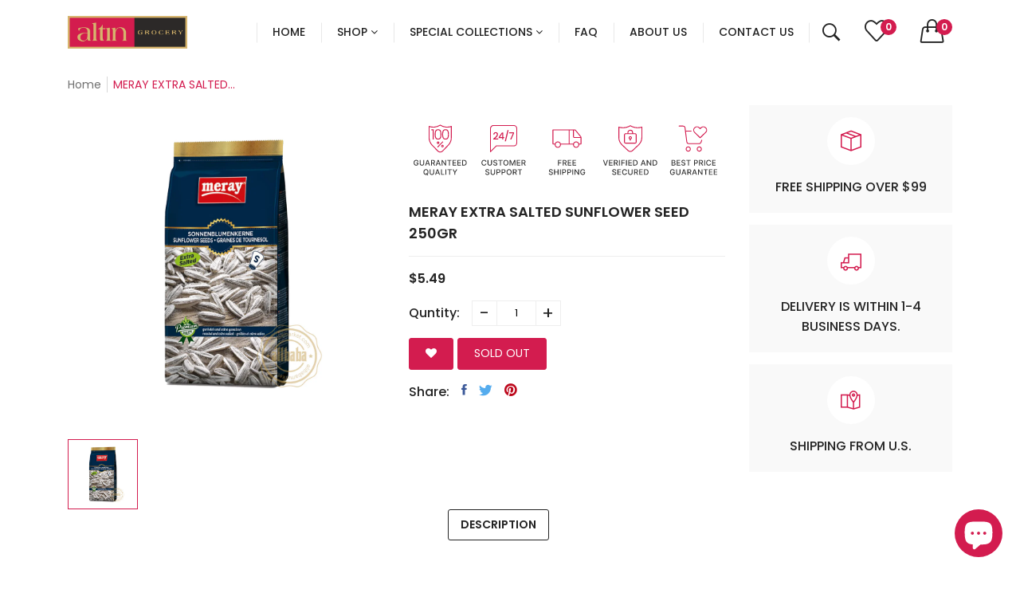

--- FILE ---
content_type: text/html; charset=utf-8
request_url: https://www.altingrocery.com/products/meray-extra-salted-sunflower-seed
body_size: 42523
content:
<!doctype html>
<!--[if IE 9]> <html class="ie9 no-js supports-no-cookies" lang="en"> <![endif]-->
<!--[if (gt IE 9)|!(IE)]><!--> <html class="no-js supports-no-cookies " lang="en"> <!--<![endif]-->
<head>

  
  <meta name="google-site-verification" content="ZKlTJVZ8_j3FMkylt93vC8d63LOhtRFaINPQ_xkq7Zg" />
  <meta name="facebook-domain-verification" content="hzjun67aj1qoiq8xkasbeixdp3wlgu" />
  <!-- Basic and Helper page needs -->
  <meta charset="utf-8">
  <meta http-equiv="x-ua-compatible" content="IE=edge">
  <meta name="viewport" content="width=device-width,initial-scale=1">
  <meta name="theme-color" content="#d31c4f"><link rel="canonical" href="https://www.altingrocery.com/products/meray-extra-salted-sunflower-seed"><link rel="shortcut icon" href="//www.altingrocery.com/cdn/shop/files/icon_32x32.jpg?v=1709666126" type="image/png" /><!-- Title and description -->
  
  <title>
  MERAY EXTRA SALTED SUNFLOWER SEED 250GR
  
  
  
  &ndash; Altin Grocery
  
  </title><!-- Helpers -->
  <!-- /snippets/social-meta-tags.liquid -->


  <meta property="og:type" content="product">
  <meta property="og:title" content="MERAY EXTRA SALTED SUNFLOWER SEED 250GR">
  
    <meta property="og:image" content="http://www.altingrocery.com/cdn/shop/files/00000002_grande.jpg?v=1687594308">
    <meta property="og:image:secure_url" content="https://www.altingrocery.com/cdn/shop/files/00000002_grande.jpg?v=1687594308">
  
  <meta property="og:description" content="">
  <meta property="og:price:amount" content="5.49">
  <meta property="og:price:currency" content="USD">

<meta property="og:url" content="https://www.altingrocery.com/products/meray-extra-salted-sunflower-seed">
<meta property="og:site_name" content="Altin Grocery">




  <meta name="twitter:card" content="summary">


  <meta name="twitter:title" content="MERAY EXTRA SALTED SUNFLOWER SEED 250GR">
  <meta name="twitter:description" content="">
  <meta name="twitter:image" content="https://www.altingrocery.com/cdn/shop/files/00000002_grande.jpg?v=1687594308">
  <meta name="twitter:image:width" content="600">
  <meta name="twitter:image:height" content="600">



  <!-- CSS -->
  <style>*,::after,::before{box-sizing:border-box}body{font-family: var(--font-stack-body);font-weight: var(--font-weight-body);font-style: var(--font-style-body);}h1,h2,h3,h4,h5,h6{font-family: var(--font-stack-header);font-weight: var(--font-weight-header);font-style: var(--font-style-header);}
    @font-face {
  font-family: Poppins;
  font-weight: 500;
  font-style: normal;
  font-display: swap;
  src: url("//www.altingrocery.com/cdn/fonts/poppins/poppins_n5.ad5b4b72b59a00358afc706450c864c3c8323842.woff2") format("woff2"),
       url("//www.altingrocery.com/cdn/fonts/poppins/poppins_n5.33757fdf985af2d24b32fcd84c9a09224d4b2c39.woff") format("woff");
}

    @font-face {
  font-family: Poppins;
  font-weight: 400;
  font-style: normal;
  font-display: swap;
  src: url("//www.altingrocery.com/cdn/fonts/poppins/poppins_n4.0ba78fa5af9b0e1a374041b3ceaadf0a43b41362.woff2") format("woff2"),
       url("//www.altingrocery.com/cdn/fonts/poppins/poppins_n4.214741a72ff2596839fc9760ee7a770386cf16ca.woff") format("woff");
}

    @font-face {
  font-family: Poppins;
  font-weight: 700;
  font-style: normal;
  font-display: swap;
  src: url("//www.altingrocery.com/cdn/fonts/poppins/poppins_n7.56758dcf284489feb014a026f3727f2f20a54626.woff2") format("woff2"),
       url("//www.altingrocery.com/cdn/fonts/poppins/poppins_n7.f34f55d9b3d3205d2cd6f64955ff4b36f0cfd8da.woff") format("woff");
}

    @font-face {
  font-family: Poppins;
  font-weight: 700;
  font-style: normal;
  font-display: swap;
  src: url("//www.altingrocery.com/cdn/fonts/poppins/poppins_n7.56758dcf284489feb014a026f3727f2f20a54626.woff2") format("woff2"),
       url("//www.altingrocery.com/cdn/fonts/poppins/poppins_n7.f34f55d9b3d3205d2cd6f64955ff4b36f0cfd8da.woff") format("woff");
}

    @font-face {
  font-family: Poppins;
  font-weight: 400;
  font-style: italic;
  font-display: swap;
  src: url("//www.altingrocery.com/cdn/fonts/poppins/poppins_i4.846ad1e22474f856bd6b81ba4585a60799a9f5d2.woff2") format("woff2"),
       url("//www.altingrocery.com/cdn/fonts/poppins/poppins_i4.56b43284e8b52fc64c1fd271f289a39e8477e9ec.woff") format("woff");
}

    @font-face {
  font-family: Poppins;
  font-weight: 700;
  font-style: italic;
  font-display: swap;
  src: url("//www.altingrocery.com/cdn/fonts/poppins/poppins_i7.42fd71da11e9d101e1e6c7932199f925f9eea42d.woff2") format("woff2"),
       url("//www.altingrocery.com/cdn/fonts/poppins/poppins_i7.ec8499dbd7616004e21155106d13837fff4cf556.woff") format("woff");
}

    @font-face {
  font-family: Poppins;
  font-weight: 600;
  font-style: normal;
  font-display: swap;
  src: url("//www.altingrocery.com/cdn/fonts/poppins/poppins_n6.aa29d4918bc243723d56b59572e18228ed0786f6.woff2") format("woff2"),
       url("//www.altingrocery.com/cdn/fonts/poppins/poppins_n6.5f815d845fe073750885d5b7e619ee00e8111208.woff") format("woff");
}

  </style><link href="//www.altingrocery.com/cdn/shop/t/2/assets/bootstrap.min.css?v=148578714325549562031677179560" rel="stylesheet" type="text/css" media="all" />
<link href="//www.altingrocery.com/cdn/shop/t/2/assets/font-awesome.min.css?v=21869632697367095781677179561" rel="stylesheet" type="text/css" media="all" />
<link href="//www.altingrocery.com/cdn/shop/t/2/assets/owl.carousel.min.css?v=70516089817612781961677179561" rel="stylesheet" type="text/css" media="all" />
<link href="//www.altingrocery.com/cdn/shop/t/2/assets/owl.theme.default.min.css?v=135046118358282713361677179561" rel="stylesheet" type="text/css" media="all" />
<link href="//www.altingrocery.com/cdn/shop/t/2/assets/swiper.min.css?v=168954572340863736781677179563" rel="stylesheet" type="text/css" media="all" />
<link href="//www.altingrocery.com/cdn/shop/t/2/assets/themify-icons.css?v=17828378678609318721677179563" rel="stylesheet" type="text/css" media="all" />
<link href="//www.altingrocery.com/cdn/shop/t/2/assets/simple-line-icons.css?v=49402511247700599821677179562" rel="stylesheet" type="text/css" media="all" />
<link href="//www.altingrocery.com/cdn/shop/t/2/assets/ionicons.min.css?v=184364306120675196201677179561" rel="stylesheet" type="text/css" media="all" />
<link href="//www.altingrocery.com/cdn/shop/t/2/assets/plugins.css?v=104516409424669372401677179561" rel="stylesheet" type="text/css" media="all" />

<link href="//www.altingrocery.com/cdn/shop/t/2/assets/style.css?v=87381060309601489061711039938" rel="stylesheet" type="text/css" media="all" />
<link href="//www.altingrocery.com/cdn/shop/t/2/assets/theme-custom.css?v=128354445438008158141677179563" rel="stylesheet" type="text/css" media="all" />
<link href="//www.altingrocery.com/cdn/shop/t/2/assets/skin-theme.css?v=18316241947059419141709666031" rel="stylesheet" type="text/css" media="all" />

<!-- Header hook for plugins -->
  <script>window.performance && window.performance.mark && window.performance.mark('shopify.content_for_header.start');</script><meta name="facebook-domain-verification" content="tws1cfccm9kd0o6neuarmrg4h9yo4i">
<meta id="shopify-digital-wallet" name="shopify-digital-wallet" content="/52405207235/digital_wallets/dialog">
<meta name="shopify-checkout-api-token" content="aadbe124c00a379b21452d1320b3e2b0">
<meta id="in-context-paypal-metadata" data-shop-id="52405207235" data-venmo-supported="false" data-environment="production" data-locale="en_US" data-paypal-v4="true" data-currency="USD">
<link rel="alternate" type="application/json+oembed" href="https://www.altingrocery.com/products/meray-extra-salted-sunflower-seed.oembed">
<script async="async" src="/checkouts/internal/preloads.js?locale=en-US"></script>
<link rel="preconnect" href="https://shop.app" crossorigin="anonymous">
<script async="async" src="https://shop.app/checkouts/internal/preloads.js?locale=en-US&shop_id=52405207235" crossorigin="anonymous"></script>
<script id="apple-pay-shop-capabilities" type="application/json">{"shopId":52405207235,"countryCode":"US","currencyCode":"USD","merchantCapabilities":["supports3DS"],"merchantId":"gid:\/\/shopify\/Shop\/52405207235","merchantName":"Altin Grocery","requiredBillingContactFields":["postalAddress","email","phone"],"requiredShippingContactFields":["postalAddress","email","phone"],"shippingType":"shipping","supportedNetworks":["visa","masterCard","amex","discover","elo","jcb"],"total":{"type":"pending","label":"Altin Grocery","amount":"1.00"},"shopifyPaymentsEnabled":true,"supportsSubscriptions":true}</script>
<script id="shopify-features" type="application/json">{"accessToken":"aadbe124c00a379b21452d1320b3e2b0","betas":["rich-media-storefront-analytics"],"domain":"www.altingrocery.com","predictiveSearch":true,"shopId":52405207235,"locale":"en"}</script>
<script>var Shopify = Shopify || {};
Shopify.shop = "ali-baba-farms.myshopify.com";
Shopify.locale = "en";
Shopify.currency = {"active":"USD","rate":"1.0"};
Shopify.country = "US";
Shopify.theme = {"name":"Vegist-02","id":131004170435,"schema_name":"Vegist","schema_version":"1.22","theme_store_id":null,"role":"main"};
Shopify.theme.handle = "null";
Shopify.theme.style = {"id":null,"handle":null};
Shopify.cdnHost = "www.altingrocery.com/cdn";
Shopify.routes = Shopify.routes || {};
Shopify.routes.root = "/";</script>
<script type="module">!function(o){(o.Shopify=o.Shopify||{}).modules=!0}(window);</script>
<script>!function(o){function n(){var o=[];function n(){o.push(Array.prototype.slice.apply(arguments))}return n.q=o,n}var t=o.Shopify=o.Shopify||{};t.loadFeatures=n(),t.autoloadFeatures=n()}(window);</script>
<script>
  window.ShopifyPay = window.ShopifyPay || {};
  window.ShopifyPay.apiHost = "shop.app\/pay";
  window.ShopifyPay.redirectState = null;
</script>
<script id="shop-js-analytics" type="application/json">{"pageType":"product"}</script>
<script defer="defer" async type="module" src="//www.altingrocery.com/cdn/shopifycloud/shop-js/modules/v2/client.init-shop-cart-sync_BApSsMSl.en.esm.js"></script>
<script defer="defer" async type="module" src="//www.altingrocery.com/cdn/shopifycloud/shop-js/modules/v2/chunk.common_CBoos6YZ.esm.js"></script>
<script type="module">
  await import("//www.altingrocery.com/cdn/shopifycloud/shop-js/modules/v2/client.init-shop-cart-sync_BApSsMSl.en.esm.js");
await import("//www.altingrocery.com/cdn/shopifycloud/shop-js/modules/v2/chunk.common_CBoos6YZ.esm.js");

  window.Shopify.SignInWithShop?.initShopCartSync?.({"fedCMEnabled":true,"windoidEnabled":true});

</script>
<script>
  window.Shopify = window.Shopify || {};
  if (!window.Shopify.featureAssets) window.Shopify.featureAssets = {};
  window.Shopify.featureAssets['shop-js'] = {"shop-cart-sync":["modules/v2/client.shop-cart-sync_DJczDl9f.en.esm.js","modules/v2/chunk.common_CBoos6YZ.esm.js"],"init-fed-cm":["modules/v2/client.init-fed-cm_BzwGC0Wi.en.esm.js","modules/v2/chunk.common_CBoos6YZ.esm.js"],"init-windoid":["modules/v2/client.init-windoid_BS26ThXS.en.esm.js","modules/v2/chunk.common_CBoos6YZ.esm.js"],"init-shop-email-lookup-coordinator":["modules/v2/client.init-shop-email-lookup-coordinator_DFwWcvrS.en.esm.js","modules/v2/chunk.common_CBoos6YZ.esm.js"],"shop-cash-offers":["modules/v2/client.shop-cash-offers_DthCPNIO.en.esm.js","modules/v2/chunk.common_CBoos6YZ.esm.js","modules/v2/chunk.modal_Bu1hFZFC.esm.js"],"shop-button":["modules/v2/client.shop-button_D_JX508o.en.esm.js","modules/v2/chunk.common_CBoos6YZ.esm.js"],"shop-toast-manager":["modules/v2/client.shop-toast-manager_tEhgP2F9.en.esm.js","modules/v2/chunk.common_CBoos6YZ.esm.js"],"avatar":["modules/v2/client.avatar_BTnouDA3.en.esm.js"],"pay-button":["modules/v2/client.pay-button_BuNmcIr_.en.esm.js","modules/v2/chunk.common_CBoos6YZ.esm.js"],"init-shop-cart-sync":["modules/v2/client.init-shop-cart-sync_BApSsMSl.en.esm.js","modules/v2/chunk.common_CBoos6YZ.esm.js"],"shop-login-button":["modules/v2/client.shop-login-button_DwLgFT0K.en.esm.js","modules/v2/chunk.common_CBoos6YZ.esm.js","modules/v2/chunk.modal_Bu1hFZFC.esm.js"],"init-customer-accounts-sign-up":["modules/v2/client.init-customer-accounts-sign-up_TlVCiykN.en.esm.js","modules/v2/client.shop-login-button_DwLgFT0K.en.esm.js","modules/v2/chunk.common_CBoos6YZ.esm.js","modules/v2/chunk.modal_Bu1hFZFC.esm.js"],"init-shop-for-new-customer-accounts":["modules/v2/client.init-shop-for-new-customer-accounts_DrjXSI53.en.esm.js","modules/v2/client.shop-login-button_DwLgFT0K.en.esm.js","modules/v2/chunk.common_CBoos6YZ.esm.js","modules/v2/chunk.modal_Bu1hFZFC.esm.js"],"init-customer-accounts":["modules/v2/client.init-customer-accounts_C0Oh2ljF.en.esm.js","modules/v2/client.shop-login-button_DwLgFT0K.en.esm.js","modules/v2/chunk.common_CBoos6YZ.esm.js","modules/v2/chunk.modal_Bu1hFZFC.esm.js"],"shop-follow-button":["modules/v2/client.shop-follow-button_C5D3XtBb.en.esm.js","modules/v2/chunk.common_CBoos6YZ.esm.js","modules/v2/chunk.modal_Bu1hFZFC.esm.js"],"checkout-modal":["modules/v2/client.checkout-modal_8TC_1FUY.en.esm.js","modules/v2/chunk.common_CBoos6YZ.esm.js","modules/v2/chunk.modal_Bu1hFZFC.esm.js"],"lead-capture":["modules/v2/client.lead-capture_D-pmUjp9.en.esm.js","modules/v2/chunk.common_CBoos6YZ.esm.js","modules/v2/chunk.modal_Bu1hFZFC.esm.js"],"shop-login":["modules/v2/client.shop-login_BmtnoEUo.en.esm.js","modules/v2/chunk.common_CBoos6YZ.esm.js","modules/v2/chunk.modal_Bu1hFZFC.esm.js"],"payment-terms":["modules/v2/client.payment-terms_BHOWV7U_.en.esm.js","modules/v2/chunk.common_CBoos6YZ.esm.js","modules/v2/chunk.modal_Bu1hFZFC.esm.js"]};
</script>
<script>(function() {
  var isLoaded = false;
  function asyncLoad() {
    if (isLoaded) return;
    isLoaded = true;
    var urls = ["https:\/\/ecommplugins-scripts.trustpilot.com\/v2.1\/js\/header.min.js?settings=eyJrZXkiOiJhejk1ZG9WQVc3aDNxSXFsIiwicyI6Im5vbmUifQ==\u0026v=2.5\u0026shop=ali-baba-farms.myshopify.com","https:\/\/ecommplugins-trustboxsettings.trustpilot.com\/ali-baba-farms.myshopify.com.js?settings=1735757658786\u0026shop=ali-baba-farms.myshopify.com","https:\/\/widget.trustpilot.com\/bootstrap\/v5\/tp.widget.sync.bootstrap.min.js?shop=ali-baba-farms.myshopify.com"];
    for (var i = 0; i < urls.length; i++) {
      var s = document.createElement('script');
      s.type = 'text/javascript';
      s.async = true;
      s.src = urls[i];
      var x = document.getElementsByTagName('script')[0];
      x.parentNode.insertBefore(s, x);
    }
  };
  if(window.attachEvent) {
    window.attachEvent('onload', asyncLoad);
  } else {
    window.addEventListener('load', asyncLoad, false);
  }
})();</script>
<script id="__st">var __st={"a":52405207235,"offset":-18000,"reqid":"4eb97795-9b9f-4898-9e69-7a6bb634bc29-1768914679","pageurl":"www.altingrocery.com\/products\/meray-extra-salted-sunflower-seed","u":"ee5dbec197b5","p":"product","rtyp":"product","rid":7566739275971};</script>
<script>window.ShopifyPaypalV4VisibilityTracking = true;</script>
<script id="captcha-bootstrap">!function(){'use strict';const t='contact',e='account',n='new_comment',o=[[t,t],['blogs',n],['comments',n],[t,'customer']],c=[[e,'customer_login'],[e,'guest_login'],[e,'recover_customer_password'],[e,'create_customer']],r=t=>t.map((([t,e])=>`form[action*='/${t}']:not([data-nocaptcha='true']) input[name='form_type'][value='${e}']`)).join(','),a=t=>()=>t?[...document.querySelectorAll(t)].map((t=>t.form)):[];function s(){const t=[...o],e=r(t);return a(e)}const i='password',u='form_key',d=['recaptcha-v3-token','g-recaptcha-response','h-captcha-response',i],f=()=>{try{return window.sessionStorage}catch{return}},m='__shopify_v',_=t=>t.elements[u];function p(t,e,n=!1){try{const o=window.sessionStorage,c=JSON.parse(o.getItem(e)),{data:r}=function(t){const{data:e,action:n}=t;return t[m]||n?{data:e,action:n}:{data:t,action:n}}(c);for(const[e,n]of Object.entries(r))t.elements[e]&&(t.elements[e].value=n);n&&o.removeItem(e)}catch(o){console.error('form repopulation failed',{error:o})}}const l='form_type',E='cptcha';function T(t){t.dataset[E]=!0}const w=window,h=w.document,L='Shopify',v='ce_forms',y='captcha';let A=!1;((t,e)=>{const n=(g='f06e6c50-85a8-45c8-87d0-21a2b65856fe',I='https://cdn.shopify.com/shopifycloud/storefront-forms-hcaptcha/ce_storefront_forms_captcha_hcaptcha.v1.5.2.iife.js',D={infoText:'Protected by hCaptcha',privacyText:'Privacy',termsText:'Terms'},(t,e,n)=>{const o=w[L][v],c=o.bindForm;if(c)return c(t,g,e,D).then(n);var r;o.q.push([[t,g,e,D],n]),r=I,A||(h.body.append(Object.assign(h.createElement('script'),{id:'captcha-provider',async:!0,src:r})),A=!0)});var g,I,D;w[L]=w[L]||{},w[L][v]=w[L][v]||{},w[L][v].q=[],w[L][y]=w[L][y]||{},w[L][y].protect=function(t,e){n(t,void 0,e),T(t)},Object.freeze(w[L][y]),function(t,e,n,w,h,L){const[v,y,A,g]=function(t,e,n){const i=e?o:[],u=t?c:[],d=[...i,...u],f=r(d),m=r(i),_=r(d.filter((([t,e])=>n.includes(e))));return[a(f),a(m),a(_),s()]}(w,h,L),I=t=>{const e=t.target;return e instanceof HTMLFormElement?e:e&&e.form},D=t=>v().includes(t);t.addEventListener('submit',(t=>{const e=I(t);if(!e)return;const n=D(e)&&!e.dataset.hcaptchaBound&&!e.dataset.recaptchaBound,o=_(e),c=g().includes(e)&&(!o||!o.value);(n||c)&&t.preventDefault(),c&&!n&&(function(t){try{if(!f())return;!function(t){const e=f();if(!e)return;const n=_(t);if(!n)return;const o=n.value;o&&e.removeItem(o)}(t);const e=Array.from(Array(32),(()=>Math.random().toString(36)[2])).join('');!function(t,e){_(t)||t.append(Object.assign(document.createElement('input'),{type:'hidden',name:u})),t.elements[u].value=e}(t,e),function(t,e){const n=f();if(!n)return;const o=[...t.querySelectorAll(`input[type='${i}']`)].map((({name:t})=>t)),c=[...d,...o],r={};for(const[a,s]of new FormData(t).entries())c.includes(a)||(r[a]=s);n.setItem(e,JSON.stringify({[m]:1,action:t.action,data:r}))}(t,e)}catch(e){console.error('failed to persist form',e)}}(e),e.submit())}));const S=(t,e)=>{t&&!t.dataset[E]&&(n(t,e.some((e=>e===t))),T(t))};for(const o of['focusin','change'])t.addEventListener(o,(t=>{const e=I(t);D(e)&&S(e,y())}));const B=e.get('form_key'),M=e.get(l),P=B&&M;t.addEventListener('DOMContentLoaded',(()=>{const t=y();if(P)for(const e of t)e.elements[l].value===M&&p(e,B);[...new Set([...A(),...v().filter((t=>'true'===t.dataset.shopifyCaptcha))])].forEach((e=>S(e,t)))}))}(h,new URLSearchParams(w.location.search),n,t,e,['guest_login'])})(!0,!0)}();</script>
<script integrity="sha256-4kQ18oKyAcykRKYeNunJcIwy7WH5gtpwJnB7kiuLZ1E=" data-source-attribution="shopify.loadfeatures" defer="defer" src="//www.altingrocery.com/cdn/shopifycloud/storefront/assets/storefront/load_feature-a0a9edcb.js" crossorigin="anonymous"></script>
<script crossorigin="anonymous" defer="defer" src="//www.altingrocery.com/cdn/shopifycloud/storefront/assets/shopify_pay/storefront-65b4c6d7.js?v=20250812"></script>
<script data-source-attribution="shopify.dynamic_checkout.dynamic.init">var Shopify=Shopify||{};Shopify.PaymentButton=Shopify.PaymentButton||{isStorefrontPortableWallets:!0,init:function(){window.Shopify.PaymentButton.init=function(){};var t=document.createElement("script");t.src="https://www.altingrocery.com/cdn/shopifycloud/portable-wallets/latest/portable-wallets.en.js",t.type="module",document.head.appendChild(t)}};
</script>
<script data-source-attribution="shopify.dynamic_checkout.buyer_consent">
  function portableWalletsHideBuyerConsent(e){var t=document.getElementById("shopify-buyer-consent"),n=document.getElementById("shopify-subscription-policy-button");t&&n&&(t.classList.add("hidden"),t.setAttribute("aria-hidden","true"),n.removeEventListener("click",e))}function portableWalletsShowBuyerConsent(e){var t=document.getElementById("shopify-buyer-consent"),n=document.getElementById("shopify-subscription-policy-button");t&&n&&(t.classList.remove("hidden"),t.removeAttribute("aria-hidden"),n.addEventListener("click",e))}window.Shopify?.PaymentButton&&(window.Shopify.PaymentButton.hideBuyerConsent=portableWalletsHideBuyerConsent,window.Shopify.PaymentButton.showBuyerConsent=portableWalletsShowBuyerConsent);
</script>
<script data-source-attribution="shopify.dynamic_checkout.cart.bootstrap">document.addEventListener("DOMContentLoaded",(function(){function t(){return document.querySelector("shopify-accelerated-checkout-cart, shopify-accelerated-checkout")}if(t())Shopify.PaymentButton.init();else{new MutationObserver((function(e,n){t()&&(Shopify.PaymentButton.init(),n.disconnect())})).observe(document.body,{childList:!0,subtree:!0})}}));
</script>
<link id="shopify-accelerated-checkout-styles" rel="stylesheet" media="screen" href="https://www.altingrocery.com/cdn/shopifycloud/portable-wallets/latest/accelerated-checkout-backwards-compat.css" crossorigin="anonymous">
<style id="shopify-accelerated-checkout-cart">
        #shopify-buyer-consent {
  margin-top: 1em;
  display: inline-block;
  width: 100%;
}

#shopify-buyer-consent.hidden {
  display: none;
}

#shopify-subscription-policy-button {
  background: none;
  border: none;
  padding: 0;
  text-decoration: underline;
  font-size: inherit;
  cursor: pointer;
}

#shopify-subscription-policy-button::before {
  box-shadow: none;
}

      </style>

<script>window.performance && window.performance.mark && window.performance.mark('shopify.content_for_header.end');</script>
  <!-- /snippets/oldIE-js.liquid -->


<!--[if lt IE 9]>
<script src="//cdnjs.cloudflare.com/ajax/libs/html5shiv/3.7.2/html5shiv.min.js" type="text/javascript"></script>
<script src="//www.altingrocery.com/cdn/shop/t/2/assets/respond.min.js?v=52248677837542619231677179562" type="text/javascript"></script>
<link href="//www.altingrocery.com/cdn/shop/t/2/assets/respond-proxy.html" id="respond-proxy" rel="respond-proxy" />
<link href="//www.altingrocery.com/search?q=d9eeab9a62923532338dc38be2dcd15d" id="respond-redirect" rel="respond-redirect" />
<script src="//www.altingrocery.com/search?q=d9eeab9a62923532338dc38be2dcd15d" type="text/javascript"></script>
<![endif]-->


  <!-- JS --><script src="//www.altingrocery.com/cdn/shop/t/2/assets/modernizr-2.8.3.min.js?v=174727525422211915231677179561"></script>
<script src="//www.altingrocery.com/cdn/shop/t/2/assets/jquery-1.12.0.min.js?v=180303338299147220221677179561"></script>
<script src="//www.altingrocery.com/cdn/shop/t/2/assets/bootstrap.bundle.min.js?v=178806464053651140501677179560"></script>
<script src="//www.altingrocery.com/cdn/shop/t/2/assets/plugins.js?v=96802891699558425321677179561"></script>
<script src="//www.altingrocery.com/cdn/shop/t/2/assets/owl.carousel.min.js?v=97891440811553454251677179561"></script>
<script src="//www.altingrocery.com/cdn/shop/t/2/assets/swiper.min.js?v=125509845551321791351677179563"></script>
<script src="//www.altingrocery.com/cdn/shop/t/2/assets/jquery.lazyload.min.js?v=125476379253928989431677179561"></script>
<script src="//www.altingrocery.com/cdn/shop/t/2/assets/imagesloaded.pkgd.min.js?v=58209854333173575541677179561"></script>
<script src="//www.altingrocery.com/cdn/shop/t/2/assets/jquery.isotope.min.js?v=91911861347149225011677179561"></script>
<!-- Ajax Cart js -->
<script src="//www.altingrocery.com/cdn/shopifycloud/storefront/assets/themes_support/option_selection-b017cd28.js"></script>
<script src="//www.altingrocery.com/cdn/shopifycloud/storefront/assets/themes_support/api.jquery-7ab1a3a4.js"></script>
<script src="//www.altingrocery.com/cdn/shop/t/2/assets/main.js?v=135738431109890947911677179561"></script>

  <script src="//www.altingrocery.com/cdn/shopifycloud/storefront/assets/themes_support/shopify_common-5f594365.js" type="text/javascript"></script>
  
<!-- BEGIN app block: shopify://apps/simprosys-google-shopping-feed/blocks/core_settings_block/1f0b859e-9fa6-4007-97e8-4513aff5ff3b --><!-- BEGIN: GSF App Core Tags & Scripts by Simprosys Google Shopping Feed -->









<!-- END: GSF App Core Tags & Scripts by Simprosys Google Shopping Feed -->
<!-- END app block --><!-- BEGIN app block: shopify://apps/yeps/blocks/yeps/e514c124-b6d8-42cf-8001-0defa550f08e --><script>
window.YepsID = '0194e688-abb0-5b66-2d82-077b6bac3090';

window.YepsData = {"campaigns":[{"id":"0194e692-aae4-6ec1-a42a-6143064a97a6","type":"bar","options":{"type":"countdown","fixed":true,"sticky":true,"closable":true,"closableLeft":false,"closableRight":true,"placement":"top","size":"normal","whiteLabel":true,"pushes":true,"removeIframe":true,"defaultStatic":true,"messageType":"single","animationType":null,"animationSpeed":null,"theme":{"bg":"#d31c4f","bg2":null,"bg3":null,"text":"#ffffff","face":"#ffffff","buttonText":"#1a1a1a","fontSize":null,"padding":null,"bgImgUrl":"https://widget.yeps.io/backgrounds/snowflakes-dark-202112111.png","bgImgOpacity":0.2,"bgImgRotate":-25},"textData":{"country":"your country"},"font":{"family":"inherit"},"text":"Get <u><strong>10% OFF</strong></u>! Spend $149+ and use code <u><strong>SAVE10</strong></u> at checkout!","countdown":{"type":"daily","dayLabel":"Day","hourLabel":"Hr","minuteLabel":"Min","secondLabel":"Sec","startTime":"00:00:00","endTime":"23:59:59","schedule":{"days":[3]},"timezone":"America/New_York"},"buttonText":"","href":"","linkButton":true,"newTab":false},"query":{"and":[{"timePage":{"gt":0}},{"timeSinceClose":{"gt":0}},{"timeSinceSuccess":{"gt":0}}]}},{"id":"0194e741-e6e3-04ea-c2e5-bf9121ff3ffd","type":"bar","options":{"type":"text","fixed":true,"sticky":true,"closable":true,"closableLeft":false,"closableRight":true,"placement":"top","size":"normal","whiteLabel":true,"pushes":true,"removeIframe":true,"defaultStatic":true,"messageType":"rotating","animationType":"left","animationSpeed":4000,"theme":{"bg":"#d31c4f","bg2":null,"bg3":null,"text":"#ffffff","face":"#ffffff","buttonText":"#1a1a1a","fontSize":null,"padding":null,"bgImgUrl":"https://widget.yeps.io/backgrounds/snowflakes-dark-202112111.png","bgImgOpacity":0.25,"bgImgRotate":-25},"textData":{"country":"your country"},"font":{"family":"inherit"},"variations":[{"text":"<u><strong>Free Shipping</strong></u> on All Orders Over $99 to Every State!","buttonText":"","href":"","linkButton":true,"newTab":false},{"text":"🎉 Automatic Savings! Get <u><strong>10% OFF</strong></u> instantly on orders over $199 – No code needed!","buttonText":"","href":"","linkButton":true,"newTab":false}]},"query":{"and":[{"timePage":{"gt":0}},{"timeSinceClose":{"gt":0}},{"timeSinceSuccess":{"gt":0}}]}}],"hacks":{"zIndex":9,"themeHack":{"css":".yeps-top-push.yeps-top-animated .header-area.is-sticky {\n    transition: top 0.25s ease-in-out;\n  }\n\n  .yeps-top-push.yeps-top-show .header-area.is-sticky {\n    top: calc(var(--yeps-top-height) + var(--yeps-top-height-offset)) !important;\n  }","type":"fixedNav","method":"manual","positions":["fixed","static","hybrid"],"placements":["top"]},"removeIframe":true,"defaultStatic":true}};
window.YepsActive = true;
window.YepsIsolate = true;
window.YepsMigrated = false;

window.YepsContext = {
  locale: 'en',
  marketId: '1882849475',
  currency: 'USD',
  pageType: 'product',
  productId: '7566739275971',
  
  
  
  productTags: ["cekirdek","cerez","nuts\u0026seeds","snacks"],
  
};
</script>


<!-- END app block --><!-- BEGIN app block: shopify://apps/vitals/blocks/app-embed/aeb48102-2a5a-4f39-bdbd-d8d49f4e20b8 --><link rel="preconnect" href="https://appsolve.io/" /><link rel="preconnect" href="https://cdn-sf.vitals.app/" /><script data-ver="58" id="vtlsAebData" class="notranslate">window.vtlsLiquidData = window.vtlsLiquidData || {};window.vtlsLiquidData.buildId = 56137;

window.vtlsLiquidData.apiHosts = {
	...window.vtlsLiquidData.apiHosts,
	"1": "https://appsolve.io"
};
	window.vtlsLiquidData.moduleSettings = {"1":{"3":"D31C4F","4":"left","5":"icon","44":"100_guaranteed,247_support,free_shipping,verified_secured,best_price","85":"","86":20,"87":20,"148":100,"978":"{}","1060":"303030"},"5":[],"31":[],"48":{"469":true,"491":true,"588":true,"595":false,"603":"","605":"","606":"","781":true,"783":1,"876":0,"1076":true,"1105":0,"1198":false},"53":{"636":"4b8e15","637":"ffffff","638":0,"639":5,"640":"You save:","642":"Out of stock","643":"This item:","644":"Total Price:","645":true,"646":"Add to cart","647":"for","648":"with","649":"off","650":"each","651":"Buy","652":"Subtotal","653":"Discount","654":"Old price","655":0,"656":0,"657":0,"658":0,"659":"ffffff","660":14,"661":"center","671":"000000","702":"Quantity","731":"and","733":0,"734":"362e94","735":"8e86ed","736":true,"737":true,"738":true,"739":"right","740":60,"741":"Free of charge","742":"Free","743":"Claim gift","744":"1,2,4,5","750":"Gift","762":"Discount","763":false,"773":"Your product has been added to the cart.","786":"save","848":"ffffff","849":"f6f6f6","850":"4f4f4f","851":"Per item:","895":"eceeef","1007":"Pick another","1010":"{}","1012":false,"1028":"Other customers loved this offer","1029":"Add to order\t","1030":"Added to order","1031":"Check out","1032":1,"1033":"{}","1035":"See more","1036":"See less","1037":"{}","1077":"%","1083":"Check out","1085":100,"1086":"cd1900","1091":10,"1092":1,"1093":"{}","1164":"Free shipping","1188":"light","1190":"center","1191":"light","1192":"square"}};

window.vtlsLiquidData.shopThemeName = "Vegist";window.vtlsLiquidData.settingTranslation = {"1":{"85":{"en":""}},"19":{"441":{"en":"Your email is already registered."},"442":{"en":"Invalid email address!"}},"53":{"640":{"en":"You save:"},"642":{"en":"Out of stock"},"643":{"en":"This item:"},"644":{"en":"Total Price:"},"646":{"en":"Add to cart"},"647":{"en":"for"},"648":{"en":"with"},"649":{"en":"off"},"650":{"en":"each"},"651":{"en":"Buy"},"652":{"en":"Subtotal"},"653":{"en":"Discount"},"654":{"en":"Old price"},"702":{"en":"Quantity"},"731":{"en":"and"},"741":{"en":"Free of charge"},"742":{"en":"Free"},"743":{"en":"Claim gift"},"750":{"en":"Gift"},"762":{"en":"Discount"},"773":{"en":"Your product has been added to the cart."},"786":{"en":"save"},"851":{"en":"Per item:"},"1007":{"en":"Pick another"},"1028":{"en":"Other customers loved this offer"},"1029":{"en":"Add to order\t"},"1030":{"en":"Added to order"},"1031":{"en":"Check out"},"1035":{"en":"See more"},"1036":{"en":"See less"},"1083":{"en":"Check out"},"1164":{"en":"Free shipping"},"1167":{"en":"Unavailable"}}};window.vtlsLiquidData.ubOfferTypes={"4":true};window.vtlsLiquidData.usesFunctions=true;window.vtlsLiquidData.shopSettings={};window.vtlsLiquidData.shopSettings.cartType="";window.vtlsLiquidData.spat="dab4fe8d14a61ed9b383b0a310df2395";window.vtlsLiquidData.shopInfo={id:52405207235,domain:"www.altingrocery.com",shopifyDomain:"ali-baba-farms.myshopify.com",primaryLocaleIsoCode: "en",defaultCurrency:"USD",enabledCurrencies:["USD"],moneyFormat:"${{amount}}",moneyWithCurrencyFormat:"${{amount}} USD",appId:"1",appName:"Vitals",};window.vtlsLiquidData.acceptedScopes = {"1":[26,25,27,28,29,30,31,32,33,34,35,36,37,38,22,2,8,14,20,24,16,18,10,13,21,4,11,1,7,3,19,23,15,17,9,12,47,48,49,51,46,53,50,52]};window.vtlsLiquidData.product = {"id": 7566739275971,"available": false,"title": "MERAY EXTRA SALTED SUNFLOWER SEED 250GR","handle": "meray-extra-salted-sunflower-seed","vendor": "Meray","type": "Seeds","tags": ["cekirdek","cerez","Nuts\u0026Seeds","snacks"],"description": "","featured_image":{"src": "//www.altingrocery.com/cdn/shop/files/00000002.jpg?v=1687594308","aspect_ratio": "1.0"},"collectionIds": [323582263491,323582230723],"variants": [{"id": 42446976286915,"title": "Default Title","option1": "Default Title","option2": null,"option3": null,"price": 549,"compare_at_price": null,"available": false,"image":null,"featured_media_id":null,"is_preorderable":0}],"options": [{"name": "Title"}],"metafields": {"reviews": {}}};window.vtlsLiquidData.cacheKeys = [1715040606,1739060151,1739057003,1739060151,1715040606,0,0,1715040606 ];</script><script id="vtlsAebDynamicFunctions" class="notranslate">window.vtlsLiquidData = window.vtlsLiquidData || {};window.vtlsLiquidData.dynamicFunctions = ({$,vitalsGet,vitalsSet,VITALS_GET_$_DESCRIPTION,VITALS_GET_$_END_SECTION,VITALS_GET_$_ATC_FORM,VITALS_GET_$_ATC_BUTTON,submit_button,form_add_to_cart,cartItemVariantId,VITALS_EVENT_CART_UPDATED,VITALS_EVENT_DISCOUNTS_LOADED,VITALS_EVENT_RENDER_CAROUSEL_STARS,VITALS_EVENT_RENDER_COLLECTION_STARS,VITALS_EVENT_SMART_BAR_RENDERED,VITALS_EVENT_SMART_BAR_CLOSED,VITALS_EVENT_TABS_RENDERED,VITALS_EVENT_VARIANT_CHANGED,VITALS_EVENT_ATC_BUTTON_FOUND,VITALS_IS_MOBILE,VITALS_PAGE_TYPE,VITALS_APPEND_CSS,VITALS_HOOK__CAN_EXECUTE_CHECKOUT,VITALS_HOOK__GET_CUSTOM_CHECKOUT_URL_PARAMETERS,VITALS_HOOK__GET_CUSTOM_VARIANT_SELECTOR,VITALS_HOOK__GET_IMAGES_DEFAULT_SIZE,VITALS_HOOK__ON_CLICK_CHECKOUT_BUTTON,VITALS_HOOK__DONT_ACCELERATE_CHECKOUT,VITALS_HOOK__ON_ATC_STAY_ON_THE_SAME_PAGE,VITALS_HOOK__CAN_EXECUTE_ATC,VITALS_FLAG__IGNORE_VARIANT_ID_FROM_URL,VITALS_FLAG__UPDATE_ATC_BUTTON_REFERENCE,VITALS_FLAG__UPDATE_CART_ON_CHECKOUT,VITALS_FLAG__USE_CAPTURE_FOR_ATC_BUTTON,VITALS_FLAG__USE_FIRST_ATC_SPAN_FOR_PRE_ORDER,VITALS_FLAG__USE_HTML_FOR_STICKY_ATC_BUTTON,VITALS_FLAG__STOP_EXECUTION,VITALS_FLAG__USE_CUSTOM_COLLECTION_FILTER_DROPDOWN,VITALS_FLAG__PRE_ORDER_START_WITH_OBSERVER,VITALS_FLAG__PRE_ORDER_OBSERVER_DELAY,VITALS_FLAG__ON_CHECKOUT_CLICK_USE_CAPTURE_EVENT,handle,}) => {return {"147": {"location":"form","locator":"before"},};};</script><script id="vtlsAebDocumentInjectors" class="notranslate">window.vtlsLiquidData = window.vtlsLiquidData || {};window.vtlsLiquidData.documentInjectors = ({$,vitalsGet,vitalsSet,VITALS_IS_MOBILE,VITALS_APPEND_CSS}) => {const documentInjectors = {};documentInjectors["2"]={};documentInjectors["2"]["d"]=[];documentInjectors["2"]["d"]["0"]={};documentInjectors["2"]["d"]["0"]["a"]={"l":"after"};documentInjectors["2"]["d"]["0"]["s"]="div.product-description";documentInjectors["2"]["d"]["1"]={};documentInjectors["2"]["d"]["1"]["a"]={"l":"before"};documentInjectors["2"]["d"]["1"]["s"]="div#shopify-section-footer";documentInjectors["3"]={};documentInjectors["3"]["d"]=[];documentInjectors["3"]["d"]["0"]={};documentInjectors["3"]["d"]["0"]["a"]={"last":true};documentInjectors["3"]["d"]["0"]["s"]=".total-price";documentInjectors["3"]["d"]["0"]["js"]=function(left_subtotal, right_subtotal, cart_html) { var vitalsDiscountsDiv = ".vitals-discounts";
if ($(vitalsDiscountsDiv).length === 0) {
$('.total-price').last().html(cart_html);
}

};documentInjectors["1"]={};documentInjectors["1"]["d"]=[];documentInjectors["1"]["d"]["0"]={};documentInjectors["1"]["d"]["0"]["a"]=null;documentInjectors["1"]["d"]["0"]["s"]=".product-description";documentInjectors["1"]["d"]["1"]={};documentInjectors["1"]["d"]["1"]["a"]=null;documentInjectors["1"]["d"]["1"]["s"]="ul.nav-tabs";documentInjectors["12"]={};documentInjectors["12"]["d"]=[];documentInjectors["12"]["d"]["0"]={};documentInjectors["12"]["d"]["0"]["a"]=[];documentInjectors["12"]["d"]["0"]["s"]="form[action*=\"\/cart\/add\"]:visible:not([id*=\"product-form-installment\"]):not([id*=\"product-installment-form\"]):not(.vtls-exclude-atc-injector *)";documentInjectors["11"]={};documentInjectors["11"]["d"]=[];documentInjectors["11"]["d"]["0"]={};documentInjectors["11"]["d"]["0"]["a"]={"ctx":"inside","last":false};documentInjectors["11"]["d"]["0"]["s"]="[type=\"submit\"]:not(.swym-button)";documentInjectors["11"]["d"]["1"]={};documentInjectors["11"]["d"]["1"]["a"]={"ctx":"inside","last":false};documentInjectors["11"]["d"]["1"]["s"]="button:not(.swym-button):not([class*=adjust])";documentInjectors["6"]={};documentInjectors["6"]["d"]=[];documentInjectors["6"]["d"]["0"]={};documentInjectors["6"]["d"]["0"]["a"]=null;documentInjectors["6"]["d"]["0"]["s"]="#ProductGridContainer";return documentInjectors;};</script><script id="vtlsAebBundle" src="https://cdn-sf.vitals.app/assets/js/bundle-4704581e33bb4865958f8a444b506d2e.js" async></script>

<!-- END app block --><script src="https://cdn.shopify.com/extensions/e4b3a77b-20c9-4161-b1bb-deb87046128d/inbox-1253/assets/inbox-chat-loader.js" type="text/javascript" defer="defer"></script>
<script src="https://cdn.shopify.com/extensions/019bd8e6-0a01-796c-a5d5-85dadc9a2754/yepsng-widget-65/assets/yeps.js" type="text/javascript" defer="defer"></script>
<link href="https://cdn.shopify.com/extensions/019bd8e6-0a01-796c-a5d5-85dadc9a2754/yepsng-widget-65/assets/yeps.css" rel="stylesheet" type="text/css" media="all">
<link href="https://monorail-edge.shopifysvc.com" rel="dns-prefetch">
<script>(function(){if ("sendBeacon" in navigator && "performance" in window) {try {var session_token_from_headers = performance.getEntriesByType('navigation')[0].serverTiming.find(x => x.name == '_s').description;} catch {var session_token_from_headers = undefined;}var session_cookie_matches = document.cookie.match(/_shopify_s=([^;]*)/);var session_token_from_cookie = session_cookie_matches && session_cookie_matches.length === 2 ? session_cookie_matches[1] : "";var session_token = session_token_from_headers || session_token_from_cookie || "";function handle_abandonment_event(e) {var entries = performance.getEntries().filter(function(entry) {return /monorail-edge.shopifysvc.com/.test(entry.name);});if (!window.abandonment_tracked && entries.length === 0) {window.abandonment_tracked = true;var currentMs = Date.now();var navigation_start = performance.timing.navigationStart;var payload = {shop_id: 52405207235,url: window.location.href,navigation_start,duration: currentMs - navigation_start,session_token,page_type: "product"};window.navigator.sendBeacon("https://monorail-edge.shopifysvc.com/v1/produce", JSON.stringify({schema_id: "online_store_buyer_site_abandonment/1.1",payload: payload,metadata: {event_created_at_ms: currentMs,event_sent_at_ms: currentMs}}));}}window.addEventListener('pagehide', handle_abandonment_event);}}());</script>
<script id="web-pixels-manager-setup">(function e(e,d,r,n,o){if(void 0===o&&(o={}),!Boolean(null===(a=null===(i=window.Shopify)||void 0===i?void 0:i.analytics)||void 0===a?void 0:a.replayQueue)){var i,a;window.Shopify=window.Shopify||{};var t=window.Shopify;t.analytics=t.analytics||{};var s=t.analytics;s.replayQueue=[],s.publish=function(e,d,r){return s.replayQueue.push([e,d,r]),!0};try{self.performance.mark("wpm:start")}catch(e){}var l=function(){var e={modern:/Edge?\/(1{2}[4-9]|1[2-9]\d|[2-9]\d{2}|\d{4,})\.\d+(\.\d+|)|Firefox\/(1{2}[4-9]|1[2-9]\d|[2-9]\d{2}|\d{4,})\.\d+(\.\d+|)|Chrom(ium|e)\/(9{2}|\d{3,})\.\d+(\.\d+|)|(Maci|X1{2}).+ Version\/(15\.\d+|(1[6-9]|[2-9]\d|\d{3,})\.\d+)([,.]\d+|)( \(\w+\)|)( Mobile\/\w+|) Safari\/|Chrome.+OPR\/(9{2}|\d{3,})\.\d+\.\d+|(CPU[ +]OS|iPhone[ +]OS|CPU[ +]iPhone|CPU IPhone OS|CPU iPad OS)[ +]+(15[._]\d+|(1[6-9]|[2-9]\d|\d{3,})[._]\d+)([._]\d+|)|Android:?[ /-](13[3-9]|1[4-9]\d|[2-9]\d{2}|\d{4,})(\.\d+|)(\.\d+|)|Android.+Firefox\/(13[5-9]|1[4-9]\d|[2-9]\d{2}|\d{4,})\.\d+(\.\d+|)|Android.+Chrom(ium|e)\/(13[3-9]|1[4-9]\d|[2-9]\d{2}|\d{4,})\.\d+(\.\d+|)|SamsungBrowser\/([2-9]\d|\d{3,})\.\d+/,legacy:/Edge?\/(1[6-9]|[2-9]\d|\d{3,})\.\d+(\.\d+|)|Firefox\/(5[4-9]|[6-9]\d|\d{3,})\.\d+(\.\d+|)|Chrom(ium|e)\/(5[1-9]|[6-9]\d|\d{3,})\.\d+(\.\d+|)([\d.]+$|.*Safari\/(?![\d.]+ Edge\/[\d.]+$))|(Maci|X1{2}).+ Version\/(10\.\d+|(1[1-9]|[2-9]\d|\d{3,})\.\d+)([,.]\d+|)( \(\w+\)|)( Mobile\/\w+|) Safari\/|Chrome.+OPR\/(3[89]|[4-9]\d|\d{3,})\.\d+\.\d+|(CPU[ +]OS|iPhone[ +]OS|CPU[ +]iPhone|CPU IPhone OS|CPU iPad OS)[ +]+(10[._]\d+|(1[1-9]|[2-9]\d|\d{3,})[._]\d+)([._]\d+|)|Android:?[ /-](13[3-9]|1[4-9]\d|[2-9]\d{2}|\d{4,})(\.\d+|)(\.\d+|)|Mobile Safari.+OPR\/([89]\d|\d{3,})\.\d+\.\d+|Android.+Firefox\/(13[5-9]|1[4-9]\d|[2-9]\d{2}|\d{4,})\.\d+(\.\d+|)|Android.+Chrom(ium|e)\/(13[3-9]|1[4-9]\d|[2-9]\d{2}|\d{4,})\.\d+(\.\d+|)|Android.+(UC? ?Browser|UCWEB|U3)[ /]?(15\.([5-9]|\d{2,})|(1[6-9]|[2-9]\d|\d{3,})\.\d+)\.\d+|SamsungBrowser\/(5\.\d+|([6-9]|\d{2,})\.\d+)|Android.+MQ{2}Browser\/(14(\.(9|\d{2,})|)|(1[5-9]|[2-9]\d|\d{3,})(\.\d+|))(\.\d+|)|K[Aa][Ii]OS\/(3\.\d+|([4-9]|\d{2,})\.\d+)(\.\d+|)/},d=e.modern,r=e.legacy,n=navigator.userAgent;return n.match(d)?"modern":n.match(r)?"legacy":"unknown"}(),u="modern"===l?"modern":"legacy",c=(null!=n?n:{modern:"",legacy:""})[u],f=function(e){return[e.baseUrl,"/wpm","/b",e.hashVersion,"modern"===e.buildTarget?"m":"l",".js"].join("")}({baseUrl:d,hashVersion:r,buildTarget:u}),m=function(e){var d=e.version,r=e.bundleTarget,n=e.surface,o=e.pageUrl,i=e.monorailEndpoint;return{emit:function(e){var a=e.status,t=e.errorMsg,s=(new Date).getTime(),l=JSON.stringify({metadata:{event_sent_at_ms:s},events:[{schema_id:"web_pixels_manager_load/3.1",payload:{version:d,bundle_target:r,page_url:o,status:a,surface:n,error_msg:t},metadata:{event_created_at_ms:s}}]});if(!i)return console&&console.warn&&console.warn("[Web Pixels Manager] No Monorail endpoint provided, skipping logging."),!1;try{return self.navigator.sendBeacon.bind(self.navigator)(i,l)}catch(e){}var u=new XMLHttpRequest;try{return u.open("POST",i,!0),u.setRequestHeader("Content-Type","text/plain"),u.send(l),!0}catch(e){return console&&console.warn&&console.warn("[Web Pixels Manager] Got an unhandled error while logging to Monorail."),!1}}}}({version:r,bundleTarget:l,surface:e.surface,pageUrl:self.location.href,monorailEndpoint:e.monorailEndpoint});try{o.browserTarget=l,function(e){var d=e.src,r=e.async,n=void 0===r||r,o=e.onload,i=e.onerror,a=e.sri,t=e.scriptDataAttributes,s=void 0===t?{}:t,l=document.createElement("script"),u=document.querySelector("head"),c=document.querySelector("body");if(l.async=n,l.src=d,a&&(l.integrity=a,l.crossOrigin="anonymous"),s)for(var f in s)if(Object.prototype.hasOwnProperty.call(s,f))try{l.dataset[f]=s[f]}catch(e){}if(o&&l.addEventListener("load",o),i&&l.addEventListener("error",i),u)u.appendChild(l);else{if(!c)throw new Error("Did not find a head or body element to append the script");c.appendChild(l)}}({src:f,async:!0,onload:function(){if(!function(){var e,d;return Boolean(null===(d=null===(e=window.Shopify)||void 0===e?void 0:e.analytics)||void 0===d?void 0:d.initialized)}()){var d=window.webPixelsManager.init(e)||void 0;if(d){var r=window.Shopify.analytics;r.replayQueue.forEach((function(e){var r=e[0],n=e[1],o=e[2];d.publishCustomEvent(r,n,o)})),r.replayQueue=[],r.publish=d.publishCustomEvent,r.visitor=d.visitor,r.initialized=!0}}},onerror:function(){return m.emit({status:"failed",errorMsg:"".concat(f," has failed to load")})},sri:function(e){var d=/^sha384-[A-Za-z0-9+/=]+$/;return"string"==typeof e&&d.test(e)}(c)?c:"",scriptDataAttributes:o}),m.emit({status:"loading"})}catch(e){m.emit({status:"failed",errorMsg:(null==e?void 0:e.message)||"Unknown error"})}}})({shopId: 52405207235,storefrontBaseUrl: "https://www.altingrocery.com",extensionsBaseUrl: "https://extensions.shopifycdn.com/cdn/shopifycloud/web-pixels-manager",monorailEndpoint: "https://monorail-edge.shopifysvc.com/unstable/produce_batch",surface: "storefront-renderer",enabledBetaFlags: ["2dca8a86"],webPixelsConfigList: [{"id":"771031235","configuration":"{\"account_ID\":\"959201\",\"google_analytics_tracking_tag\":\"1\",\"measurement_id\":\"2\",\"api_secret\":\"3\",\"shop_settings\":\"{\\\"custom_pixel_script\\\":\\\"https:\\\\\\\/\\\\\\\/storage.googleapis.com\\\\\\\/gsf-scripts\\\\\\\/custom-pixels\\\\\\\/ali-baba-farms.js\\\"}\"}","eventPayloadVersion":"v1","runtimeContext":"LAX","scriptVersion":"c6b888297782ed4a1cba19cda43d6625","type":"APP","apiClientId":1558137,"privacyPurposes":[],"dataSharingAdjustments":{"protectedCustomerApprovalScopes":["read_customer_address","read_customer_email","read_customer_name","read_customer_personal_data","read_customer_phone"]}},{"id":"569802947","configuration":"{\"accountID\":\"123\"}","eventPayloadVersion":"v1","runtimeContext":"STRICT","scriptVersion":"eac4c7d3e78980c2109d7d9040f45379","type":"APP","apiClientId":5394113,"privacyPurposes":["ANALYTICS"],"dataSharingAdjustments":{"protectedCustomerApprovalScopes":["read_customer_email","read_customer_name","read_customer_personal_data"]}},{"id":"359399619","configuration":"{\"config\":\"{\\\"pixel_id\\\":\\\"G-2CJGMFYY3L\\\",\\\"target_country\\\":\\\"US\\\",\\\"gtag_events\\\":[{\\\"type\\\":\\\"search\\\",\\\"action_label\\\":[\\\"G-2CJGMFYY3L\\\",\\\"AW-429758270\\\/CisPCPzuhr0ZEL6u9swB\\\"]},{\\\"type\\\":\\\"begin_checkout\\\",\\\"action_label\\\":[\\\"G-2CJGMFYY3L\\\",\\\"AW-429758270\\\/U3yxCILvhr0ZEL6u9swB\\\"]},{\\\"type\\\":\\\"view_item\\\",\\\"action_label\\\":[\\\"G-2CJGMFYY3L\\\",\\\"AW-429758270\\\/GMEICPnuhr0ZEL6u9swB\\\",\\\"MC-0Y65NMKBK4\\\"]},{\\\"type\\\":\\\"purchase\\\",\\\"action_label\\\":[\\\"G-2CJGMFYY3L\\\",\\\"AW-429758270\\\/1gkbCPPuhr0ZEL6u9swB\\\",\\\"MC-0Y65NMKBK4\\\"]},{\\\"type\\\":\\\"page_view\\\",\\\"action_label\\\":[\\\"G-2CJGMFYY3L\\\",\\\"AW-429758270\\\/xXZICPbuhr0ZEL6u9swB\\\",\\\"MC-0Y65NMKBK4\\\"]},{\\\"type\\\":\\\"add_payment_info\\\",\\\"action_label\\\":[\\\"G-2CJGMFYY3L\\\",\\\"AW-429758270\\\/1jMYCIXvhr0ZEL6u9swB\\\"]},{\\\"type\\\":\\\"add_to_cart\\\",\\\"action_label\\\":[\\\"G-2CJGMFYY3L\\\",\\\"AW-429758270\\\/IxXkCP_uhr0ZEL6u9swB\\\"]}],\\\"enable_monitoring_mode\\\":false}\"}","eventPayloadVersion":"v1","runtimeContext":"OPEN","scriptVersion":"b2a88bafab3e21179ed38636efcd8a93","type":"APP","apiClientId":1780363,"privacyPurposes":[],"dataSharingAdjustments":{"protectedCustomerApprovalScopes":["read_customer_address","read_customer_email","read_customer_name","read_customer_personal_data","read_customer_phone"]}},{"id":"99025091","configuration":"{\"pixel_id\":\"324811996666981\",\"pixel_type\":\"facebook_pixel\",\"metaapp_system_user_token\":\"-\"}","eventPayloadVersion":"v1","runtimeContext":"OPEN","scriptVersion":"ca16bc87fe92b6042fbaa3acc2fbdaa6","type":"APP","apiClientId":2329312,"privacyPurposes":["ANALYTICS","MARKETING","SALE_OF_DATA"],"dataSharingAdjustments":{"protectedCustomerApprovalScopes":["read_customer_address","read_customer_email","read_customer_name","read_customer_personal_data","read_customer_phone"]}},{"id":"shopify-app-pixel","configuration":"{}","eventPayloadVersion":"v1","runtimeContext":"STRICT","scriptVersion":"0450","apiClientId":"shopify-pixel","type":"APP","privacyPurposes":["ANALYTICS","MARKETING"]},{"id":"shopify-custom-pixel","eventPayloadVersion":"v1","runtimeContext":"LAX","scriptVersion":"0450","apiClientId":"shopify-pixel","type":"CUSTOM","privacyPurposes":["ANALYTICS","MARKETING"]}],isMerchantRequest: false,initData: {"shop":{"name":"Altin Grocery","paymentSettings":{"currencyCode":"USD"},"myshopifyDomain":"ali-baba-farms.myshopify.com","countryCode":"US","storefrontUrl":"https:\/\/www.altingrocery.com"},"customer":null,"cart":null,"checkout":null,"productVariants":[{"price":{"amount":5.49,"currencyCode":"USD"},"product":{"title":"MERAY EXTRA SALTED SUNFLOWER SEED 250GR","vendor":"Meray","id":"7566739275971","untranslatedTitle":"MERAY EXTRA SALTED SUNFLOWER SEED 250GR","url":"\/products\/meray-extra-salted-sunflower-seed","type":"Seeds"},"id":"42446976286915","image":{"src":"\/\/www.altingrocery.com\/cdn\/shop\/files\/00000002.jpg?v=1687594308"},"sku":"3041531","title":"Default Title","untranslatedTitle":"Default Title"}],"purchasingCompany":null},},"https://www.altingrocery.com/cdn","fcfee988w5aeb613cpc8e4bc33m6693e112",{"modern":"","legacy":""},{"shopId":"52405207235","storefrontBaseUrl":"https:\/\/www.altingrocery.com","extensionBaseUrl":"https:\/\/extensions.shopifycdn.com\/cdn\/shopifycloud\/web-pixels-manager","surface":"storefront-renderer","enabledBetaFlags":"[\"2dca8a86\"]","isMerchantRequest":"false","hashVersion":"fcfee988w5aeb613cpc8e4bc33m6693e112","publish":"custom","events":"[[\"page_viewed\",{}],[\"product_viewed\",{\"productVariant\":{\"price\":{\"amount\":5.49,\"currencyCode\":\"USD\"},\"product\":{\"title\":\"MERAY EXTRA SALTED SUNFLOWER SEED 250GR\",\"vendor\":\"Meray\",\"id\":\"7566739275971\",\"untranslatedTitle\":\"MERAY EXTRA SALTED SUNFLOWER SEED 250GR\",\"url\":\"\/products\/meray-extra-salted-sunflower-seed\",\"type\":\"Seeds\"},\"id\":\"42446976286915\",\"image\":{\"src\":\"\/\/www.altingrocery.com\/cdn\/shop\/files\/00000002.jpg?v=1687594308\"},\"sku\":\"3041531\",\"title\":\"Default Title\",\"untranslatedTitle\":\"Default Title\"}}]]"});</script><script>
  window.ShopifyAnalytics = window.ShopifyAnalytics || {};
  window.ShopifyAnalytics.meta = window.ShopifyAnalytics.meta || {};
  window.ShopifyAnalytics.meta.currency = 'USD';
  var meta = {"product":{"id":7566739275971,"gid":"gid:\/\/shopify\/Product\/7566739275971","vendor":"Meray","type":"Seeds","handle":"meray-extra-salted-sunflower-seed","variants":[{"id":42446976286915,"price":549,"name":"MERAY EXTRA SALTED SUNFLOWER SEED 250GR","public_title":null,"sku":"3041531"}],"remote":false},"page":{"pageType":"product","resourceType":"product","resourceId":7566739275971,"requestId":"4eb97795-9b9f-4898-9e69-7a6bb634bc29-1768914679"}};
  for (var attr in meta) {
    window.ShopifyAnalytics.meta[attr] = meta[attr];
  }
</script>
<script class="analytics">
  (function () {
    var customDocumentWrite = function(content) {
      var jquery = null;

      if (window.jQuery) {
        jquery = window.jQuery;
      } else if (window.Checkout && window.Checkout.$) {
        jquery = window.Checkout.$;
      }

      if (jquery) {
        jquery('body').append(content);
      }
    };

    var hasLoggedConversion = function(token) {
      if (token) {
        return document.cookie.indexOf('loggedConversion=' + token) !== -1;
      }
      return false;
    }

    var setCookieIfConversion = function(token) {
      if (token) {
        var twoMonthsFromNow = new Date(Date.now());
        twoMonthsFromNow.setMonth(twoMonthsFromNow.getMonth() + 2);

        document.cookie = 'loggedConversion=' + token + '; expires=' + twoMonthsFromNow;
      }
    }

    var trekkie = window.ShopifyAnalytics.lib = window.trekkie = window.trekkie || [];
    if (trekkie.integrations) {
      return;
    }
    trekkie.methods = [
      'identify',
      'page',
      'ready',
      'track',
      'trackForm',
      'trackLink'
    ];
    trekkie.factory = function(method) {
      return function() {
        var args = Array.prototype.slice.call(arguments);
        args.unshift(method);
        trekkie.push(args);
        return trekkie;
      };
    };
    for (var i = 0; i < trekkie.methods.length; i++) {
      var key = trekkie.methods[i];
      trekkie[key] = trekkie.factory(key);
    }
    trekkie.load = function(config) {
      trekkie.config = config || {};
      trekkie.config.initialDocumentCookie = document.cookie;
      var first = document.getElementsByTagName('script')[0];
      var script = document.createElement('script');
      script.type = 'text/javascript';
      script.onerror = function(e) {
        var scriptFallback = document.createElement('script');
        scriptFallback.type = 'text/javascript';
        scriptFallback.onerror = function(error) {
                var Monorail = {
      produce: function produce(monorailDomain, schemaId, payload) {
        var currentMs = new Date().getTime();
        var event = {
          schema_id: schemaId,
          payload: payload,
          metadata: {
            event_created_at_ms: currentMs,
            event_sent_at_ms: currentMs
          }
        };
        return Monorail.sendRequest("https://" + monorailDomain + "/v1/produce", JSON.stringify(event));
      },
      sendRequest: function sendRequest(endpointUrl, payload) {
        // Try the sendBeacon API
        if (window && window.navigator && typeof window.navigator.sendBeacon === 'function' && typeof window.Blob === 'function' && !Monorail.isIos12()) {
          var blobData = new window.Blob([payload], {
            type: 'text/plain'
          });

          if (window.navigator.sendBeacon(endpointUrl, blobData)) {
            return true;
          } // sendBeacon was not successful

        } // XHR beacon

        var xhr = new XMLHttpRequest();

        try {
          xhr.open('POST', endpointUrl);
          xhr.setRequestHeader('Content-Type', 'text/plain');
          xhr.send(payload);
        } catch (e) {
          console.log(e);
        }

        return false;
      },
      isIos12: function isIos12() {
        return window.navigator.userAgent.lastIndexOf('iPhone; CPU iPhone OS 12_') !== -1 || window.navigator.userAgent.lastIndexOf('iPad; CPU OS 12_') !== -1;
      }
    };
    Monorail.produce('monorail-edge.shopifysvc.com',
      'trekkie_storefront_load_errors/1.1',
      {shop_id: 52405207235,
      theme_id: 131004170435,
      app_name: "storefront",
      context_url: window.location.href,
      source_url: "//www.altingrocery.com/cdn/s/trekkie.storefront.cd680fe47e6c39ca5d5df5f0a32d569bc48c0f27.min.js"});

        };
        scriptFallback.async = true;
        scriptFallback.src = '//www.altingrocery.com/cdn/s/trekkie.storefront.cd680fe47e6c39ca5d5df5f0a32d569bc48c0f27.min.js';
        first.parentNode.insertBefore(scriptFallback, first);
      };
      script.async = true;
      script.src = '//www.altingrocery.com/cdn/s/trekkie.storefront.cd680fe47e6c39ca5d5df5f0a32d569bc48c0f27.min.js';
      first.parentNode.insertBefore(script, first);
    };
    trekkie.load(
      {"Trekkie":{"appName":"storefront","development":false,"defaultAttributes":{"shopId":52405207235,"isMerchantRequest":null,"themeId":131004170435,"themeCityHash":"1962519071431273859","contentLanguage":"en","currency":"USD","eventMetadataId":"6ead3c79-1abd-41df-9dc9-7fb98277efe4"},"isServerSideCookieWritingEnabled":true,"monorailRegion":"shop_domain","enabledBetaFlags":["65f19447","bdb960ec"]},"Session Attribution":{},"S2S":{"facebookCapiEnabled":true,"source":"trekkie-storefront-renderer","apiClientId":580111}}
    );

    var loaded = false;
    trekkie.ready(function() {
      if (loaded) return;
      loaded = true;

      window.ShopifyAnalytics.lib = window.trekkie;

      var originalDocumentWrite = document.write;
      document.write = customDocumentWrite;
      try { window.ShopifyAnalytics.merchantGoogleAnalytics.call(this); } catch(error) {};
      document.write = originalDocumentWrite;

      window.ShopifyAnalytics.lib.page(null,{"pageType":"product","resourceType":"product","resourceId":7566739275971,"requestId":"4eb97795-9b9f-4898-9e69-7a6bb634bc29-1768914679","shopifyEmitted":true});

      var match = window.location.pathname.match(/checkouts\/(.+)\/(thank_you|post_purchase)/)
      var token = match? match[1]: undefined;
      if (!hasLoggedConversion(token)) {
        setCookieIfConversion(token);
        window.ShopifyAnalytics.lib.track("Viewed Product",{"currency":"USD","variantId":42446976286915,"productId":7566739275971,"productGid":"gid:\/\/shopify\/Product\/7566739275971","name":"MERAY EXTRA SALTED SUNFLOWER SEED 250GR","price":"5.49","sku":"3041531","brand":"Meray","variant":null,"category":"Seeds","nonInteraction":true,"remote":false},undefined,undefined,{"shopifyEmitted":true});
      window.ShopifyAnalytics.lib.track("monorail:\/\/trekkie_storefront_viewed_product\/1.1",{"currency":"USD","variantId":42446976286915,"productId":7566739275971,"productGid":"gid:\/\/shopify\/Product\/7566739275971","name":"MERAY EXTRA SALTED SUNFLOWER SEED 250GR","price":"5.49","sku":"3041531","brand":"Meray","variant":null,"category":"Seeds","nonInteraction":true,"remote":false,"referer":"https:\/\/www.altingrocery.com\/products\/meray-extra-salted-sunflower-seed"});
      }
    });


        var eventsListenerScript = document.createElement('script');
        eventsListenerScript.async = true;
        eventsListenerScript.src = "//www.altingrocery.com/cdn/shopifycloud/storefront/assets/shop_events_listener-3da45d37.js";
        document.getElementsByTagName('head')[0].appendChild(eventsListenerScript);

})();</script>
<script
  defer
  src="https://www.altingrocery.com/cdn/shopifycloud/perf-kit/shopify-perf-kit-3.0.4.min.js"
  data-application="storefront-renderer"
  data-shop-id="52405207235"
  data-render-region="gcp-us-central1"
  data-page-type="product"
  data-theme-instance-id="131004170435"
  data-theme-name="Vegist"
  data-theme-version="1.22"
  data-monorail-region="shop_domain"
  data-resource-timing-sampling-rate="10"
  data-shs="true"
  data-shs-beacon="true"
  data-shs-export-with-fetch="true"
  data-shs-logs-sample-rate="1"
  data-shs-beacon-endpoint="https://www.altingrocery.com/api/collect"
></script>
</head>

<body  id="meray-extra-salted-sunflower-seed-250gr" class="template-product">

  <!-- Google Tag Manager (noscript) -->
  <noscript><iframe src="https://www.googletagmanager.com/ns.html?id=GTM-54ZGS9SH"
  height="0" width="0" style="display:none;visibility:hidden"></iframe></noscript>
  <!-- End Google Tag Manager (noscript) -->
  
  <div class="preloader"></div>
<script>
  $(window).on('load', function() {
    $('.preloader').fadeOut('slow');
  }); 
</script>
<style>
  .preloader {
    position: fixed;
    top: 0;
    bottom: 0;
    left: 0;
    right: 0;
    background-color: #FFFFFF;
    z-index: 4;
  }
</style>
<div id="shopify-section-header" class="shopify-section"><div class="header-area header-sticky">
  <div class="header-main-area">
    <div class="container">
      <div class="header-main">
        <div class="logo header-element"><a href="https://www.altingrocery.com" class="theme-header-logo">
  <img src="//www.altingrocery.com/cdn/shop/files/av.png?v=1709927346" class="img-fluid" alt="Altin Grocery" style="width: 150px;">
</a><style>
  /* logo css */
  a.theme-header-logo {
    display: block;
  }

  /* store css */
  a.shop-header-name {
    display: block;
  }
  a.shop-header-name span {
    color: var(--color-secondary);
    font-size: 16px;
    font-weight: 600;
  }
</style></div>
        <div class="main-menu-area header-element">
          <nav class="main-navigation navbar-expand-xl">
            <div class="box-header">
              <button class="close-box" type="button"><i class="ion-close-round"></i></button>
            </div>
            <ul class="main-menu">
  
  
  
  <li class="menu-link">
    <a href="/" class="link-title">
      <span>Home</span>
    </a>
    <a href="/" class="link-title link-title-lg">
      <span>Home</span>
    </a>
  </li>
  
  
  
  
  <li class="menu-link parant">
    <a class="link-title" href="https://www.altingrocery.com/collections/all?filter.v.availability=1&filter.v.price.gte=&filter.v.price.lte=">
      <span>Shop</span>
      <i class="fa fa-angle-down"></i>
    </a>
    <a data-bs-toggle="collapse" href="#collapse-shop" class="link-title link-title-lg">
      <span>Shop</span>
      <i class="fa fa-angle-down"></i>
    </a>
    <ul class="dropdown-submenu collapse" id="collapse-shop">
      
      
      
      <li class="megamenu-li parant">
        <a href="/collections/breakfast" class="sublink-url">
          <span>Breakfast</span>
          <i class="fa fa-angle-down"></i>
        </a>
        <a data-bs-toggle="collapse" href="#collapse-breakfast" class="sublink-title">
          <span>Breakfast</span>
          <i class="fa fa-angle-down"></i>
        </a>
        <ul class="dropdown-supmenu collapse" id="collapse-breakfast">
          
          <li class="supmenu-li">
            <a href="/collections/cheese" class="suplink-title">Cheese</a>
          </li>
          
          <li class="supmenu-li">
            <a href="/collections/olive" class="suplink-title">Olive</a>
          </li>
          
          <li class="supmenu-li">
            <a href="/collections/meat-products" class="suplink-title">Meat Products</a>
          </li>
          
          <li class="supmenu-li">
            <a href="/collections/spreads" class="suplink-title">Spreads</a>
          </li>
          
          <li class="supmenu-li">
            <a href="/collections/honey" class="suplink-title">Honey</a>
          </li>
          
          <li class="supmenu-li">
            <a href="/collections/jam" class="suplink-title">Jam</a>
          </li>
          
          <li class="supmenu-li">
            <a href="/collections/tahini-halva" class="suplink-title">Tahini & Halva</a>
          </li>
          
          <li class="supmenu-li">
            <a href="/collections/molasses" class="suplink-title">Molasses</a>
          </li>
          
        </ul>
      </li>

      
    
      
      
      <li class="megamenu-li parant">
        <a href="/collections/pantry" class="sublink-url">
          <span>Pantry</span>
          <i class="fa fa-angle-down"></i>
        </a>
        <a data-bs-toggle="collapse" href="#collapse-pantry" class="sublink-title">
          <span>Pantry</span>
          <i class="fa fa-angle-down"></i>
        </a>
        <ul class="dropdown-supmenu collapse" id="collapse-pantry">
          
          <li class="supmenu-li">
            <a href="/collections/legumes" class="suplink-title">Legumes</a>
          </li>
          
          <li class="supmenu-li">
            <a href="/collections/pastes-sauces" class="suplink-title">Pastes</a>
          </li>
          
          <li class="supmenu-li">
            <a href="/collections/ready-meals" class="suplink-title">Ready Meals</a>
          </li>
          
          <li class="supmenu-li">
            <a href="/collections/pickled-canned" class="suplink-title">Pickled & Canned</a>
          </li>
          
          <li class="supmenu-li">
            <a href="/collections/pastas" class="suplink-title">Pastas</a>
          </li>
          
          <li class="supmenu-li">
            <a href="/collections/spices" class="suplink-title">Spices</a>
          </li>
          
          <li class="supmenu-li">
            <a href="/collections/dried-food" class="suplink-title">Dried Food</a>
          </li>
          
          <li class="supmenu-li">
            <a href="/collections/baking-ingredients" class="suplink-title">Baking Ingredients</a>
          </li>
          
          <li class="supmenu-li">
            <a href="/collections/dressings" class="suplink-title">Dressings & Sauces</a>
          </li>
          
          <li class="supmenu-li">
            <a href="/collections/oils" class="suplink-title">Oils</a>
          </li>
          
          <li class="supmenu-li">
            <a href="/collections/soups" class="suplink-title">Soups</a>
          </li>
          
        </ul>
      </li>

      
    
      
      
      <li class="megamenu-li parant">
        <a href="/collections/snacks" class="sublink-url">
          <span>Snacks</span>
          <i class="fa fa-angle-down"></i>
        </a>
        <a data-bs-toggle="collapse" href="#collapse-snacks" class="sublink-title">
          <span>Snacks</span>
          <i class="fa fa-angle-down"></i>
        </a>
        <ul class="dropdown-supmenu collapse" id="collapse-snacks">
          
          <li class="supmenu-li">
            <a href="/collections/chips" class="suplink-title">Chips</a>
          </li>
          
          <li class="supmenu-li">
            <a href="/collections/candy-gums" class="suplink-title">Candy & Gums</a>
          </li>
          
          <li class="supmenu-li">
            <a href="/collections/biscuits" class="suplink-title">Biscuits</a>
          </li>
          
          <li class="supmenu-li">
            <a href="/collections/chocolates" class="suplink-title">Chocolates</a>
          </li>
          
          <li class="supmenu-li">
            <a href="/collections/wafers" class="suplink-title">Wafers</a>
          </li>
          
          <li class="supmenu-li">
            <a href="/collections/cakes" class="suplink-title">Cakes</a>
          </li>
          
          <li class="supmenu-li">
            <a href="/collections/cookies-cakes" class="suplink-title">Cookies</a>
          </li>
          
          <li class="supmenu-li">
            <a href="/collections/nuts-dried-fruits" class="suplink-title">Nuts & Seeds</a>
          </li>
          
          <li class="supmenu-li">
            <a href="/collections/dried-fruits" class="suplink-title">Dried Fruits</a>
          </li>
          
          <li class="supmenu-li">
            <a href="/collections/crackers" class="suplink-title">Crackers</a>
          </li>
          
        </ul>
      </li>

      
    
      
      
      <li class="megamenu-li parant">
        <a href="/collections/beverages" class="sublink-url">
          <span>Beverages</span>
          <i class="fa fa-angle-down"></i>
        </a>
        <a data-bs-toggle="collapse" href="#collapse-beverages" class="sublink-title">
          <span>Beverages</span>
          <i class="fa fa-angle-down"></i>
        </a>
        <ul class="dropdown-supmenu collapse" id="collapse-beverages">
          
          <li class="supmenu-li">
            <a href="/collections/tea" class="suplink-title">Tea</a>
          </li>
          
          <li class="supmenu-li">
            <a href="/collections/turkish-coffee" class="suplink-title">Coffee</a>
          </li>
          
          <li class="supmenu-li">
            <a href="/collections/special-drinks" class="suplink-title">Specialty Drinks</a>
          </li>
          
          <li class="supmenu-li">
            <a href="/collections/juices" class="suplink-title">Juices</a>
          </li>
          
          <li class="supmenu-li">
            <a href="/collections/mineral-waters-soda" class="suplink-title">Mineral Water (Soda)</a>
          </li>
          
        </ul>
      </li>

      
    
      
      
      <li class="megamenu-li parant">
        <a href="/collections/dessert" class="sublink-url">
          <span>Dessert</span>
          <i class="fa fa-angle-down"></i>
        </a>
        <a data-bs-toggle="collapse" href="#collapse-dessert" class="sublink-title">
          <span>Dessert</span>
          <i class="fa fa-angle-down"></i>
        </a>
        <ul class="dropdown-supmenu collapse" id="collapse-dessert">
          
          <li class="supmenu-li">
            <a href="/collections/baklava" class="suplink-title">Baklava</a>
          </li>
          
          <li class="supmenu-li">
            <a href="/collections/turkish-delight" class="suplink-title">Turkish Delight</a>
          </li>
          
          <li class="supmenu-li">
            <a href="/collections/traditional-sweets" class="suplink-title">Traditional Sweets</a>
          </li>
          
        </ul>
      </li>

      
    
      
      
      <li class="megamenu-li parant">
        <a href="/collections/bakery" class="sublink-url">
          <span>Bakery</span>
          <i class="fa fa-angle-down"></i>
        </a>
        <a data-bs-toggle="collapse" href="#collapse-bakery" class="sublink-title">
          <span>Bakery</span>
          <i class="fa fa-angle-down"></i>
        </a>
        <ul class="dropdown-supmenu collapse" id="collapse-bakery">
          
          <li class="supmenu-li">
            <a href="/collections/pastry-leaves" class="suplink-title">Pastry Leaves</a>
          </li>
          
          <li class="supmenu-li">
            <a href="/collections/bread" class="suplink-title">Bread</a>
          </li>
          
        </ul>
      </li>

      
    
      
      
      <li class="megamenu-li parant">
        <a href="/collections/cleaning-personal-care" class="sublink-url">
          <span>Cleaning & Personal Care</span>
          <i class="fa fa-angle-down"></i>
        </a>
        <a data-bs-toggle="collapse" href="#collapse-cleaning-personal-care" class="sublink-title">
          <span>Cleaning & Personal Care</span>
          <i class="fa fa-angle-down"></i>
        </a>
        <ul class="dropdown-supmenu collapse" id="collapse-cleaning-personal-care">
          
          <li class="supmenu-li">
            <a href="/collections/colognes" class="suplink-title">Colognes</a>
          </li>
          
          <li class="supmenu-li">
            <a href="/collections/shampoo-soap" class="suplink-title">Shampoo & Soap</a>
          </li>
          
          <li class="supmenu-li">
            <a href="/collections/detergent-softener" class="suplink-title">Detergent & Softener</a>
          </li>
          
          <li class="supmenu-li">
            <a href="/collections/house-care" class="suplink-title">House Care</a>
          </li>
          
          <li class="supmenu-li">
            <a href="/collections/personal-care" class="suplink-title">Personal Care</a>
          </li>
          
        </ul>
      </li>

      
    
      
      
      <li class="megamenu-li parant">
        <a href="/collections/home-kitchen" class="sublink-url">
          <span>Home & Kitchen</span>
          <i class="fa fa-angle-down"></i>
        </a>
        <a data-bs-toggle="collapse" href="#collapse-home-kitchen" class="sublink-title">
          <span>Home & Kitchen</span>
          <i class="fa fa-angle-down"></i>
        </a>
        <ul class="dropdown-supmenu collapse" id="collapse-home-kitchen">
          
          <li class="supmenu-li">
            <a href="/collections/kitchenware" class="suplink-title">Kitchen Appliances</a>
          </li>
          
          <li class="supmenu-li">
            <a href="/collections/glassware" class="suplink-title">Glassware & Drinkware</a>
          </li>
          
          <li class="supmenu-li">
            <a href="/collections/tableware" class="suplink-title">Tableware</a>
          </li>
          
          <li class="supmenu-li">
            <a href="/collections/cookware" class="suplink-title">Cookware</a>
          </li>
          
          <li class="supmenu-li">
            <a href="/collections/home" class="suplink-title">Home</a>
          </li>
          
        </ul>
      </li>

      
    
      
      
      <li class="megamenu-li parant">
        <a href="/collections/sale" class="sublink-url">
          <span>Special Collections</span>
          <i class="fa fa-angle-down"></i>
        </a>
        <a data-bs-toggle="collapse" href="#collapse-special-collections" class="sublink-title">
          <span>Special Collections</span>
          <i class="fa fa-angle-down"></i>
        </a>
        <ul class="dropdown-supmenu collapse" id="collapse-special-collections">
          
          <li class="supmenu-li">
            <a href="/collections/gift-collection" class="suplink-title">Gift Collection</a>
          </li>
          
          <li class="supmenu-li">
            <a href="/collections/altin-collection" class="suplink-title">Altin Collection</a>
          </li>
          
          <li class="supmenu-li">
            <a href="/collections/new-arrivals" class="suplink-title">New Arrivals</a>
          </li>
          
          <li class="supmenu-li">
            <a href="/collections/bestseller" class="suplink-title">Bestsellers</a>
          </li>
          
          <li class="supmenu-li">
            <a href="/collections/sale-1" class="suplink-title">Weekly Deals</a>
          </li>
          
          <li class="supmenu-li">
            <a href="/collections/sale" class="suplink-title">SALE</a>
          </li>
          
        </ul>
      </li>

      
    
    </ul>
  </li>
  
  
  
  
  <li class="menu-link parant">
    <a class="link-title" href="/collections/altin-collection">
      <span>Special Collections</span>
      <i class="fa fa-angle-down"></i>
    </a>
    <a data-bs-toggle="collapse" href="#collapse-special-collections" class="link-title link-title-lg">
      <span>Special Collections</span>
      <i class="fa fa-angle-down"></i>
    </a>
    <ul class="dropdown-submenu collapse" id="collapse-special-collections">
      
      
      
      
      
      <li class="menu-banner">
        <a href="/collections/bestseller" class="banner-hover">
          <img src="//www.altingrocery.com/cdn/shop/collections/altin-product_1fed365c-03c9-4496-a8df-11bbf8c7f29c_560x350_crop_center.jpg?v=1711594568">
        </a>
        <a href="/collections/bestseller" class="menu-banner-title">
          <span>Bestsellers</span>
        </a>
      </li>
      
      
    
    
      
      
      
      
      <li class="menu-banner">
        <a href="/collections/altin-collection" class="banner-hover">
          <img src="//www.altingrocery.com/cdn/shop/collections/altin-product_560x350_crop_center.jpg?v=1727218655">
        </a>
        <a href="/collections/altin-collection" class="menu-banner-title">
          <span>Altin Collection</span>
        </a>
      </li>
      
      
    
    
      
      
      
      
      <li class="menu-banner">
        <a href="/collections/sale" class="banner-hover">
          <img src="//www.altingrocery.com/cdn/shop/collections/sale-z_560x350_crop_center.jpg?v=1711596620">
        </a>
        <a href="/collections/sale" class="menu-banner-title">
          <span>SALE</span>
        </a>
      </li>
      
      
    
    
    </ul>
  </li>
  
  
  
  
  <li class="menu-link">
    <a href="/pages/faq" class="link-title">
      <span>FAQ</span>
    </a>
    <a href="/pages/faq" class="link-title link-title-lg">
      <span>FAQ</span>
    </a>
  </li>
  
  
  
  
  <li class="menu-link">
    <a href="/pages/about-us" class="link-title">
      <span>About Us</span>
    </a>
    <a href="/pages/about-us" class="link-title link-title-lg">
      <span>About Us</span>
    </a>
  </li>
  
  
  
  
  <li class="menu-link">
    <a href="/pages/contact-us" class="link-title">
      <span>Contact Us</span>
    </a>
    <a href="/pages/contact-us" class="link-title link-title-lg">
      <span>Contact Us</span>
    </a>
  </li>
  
  
</ul>
<script>
  $('.megamenu-li').parent('ul').addClass('mega-menu');
  $('.menu-banner').parent('ul').addClass('banner-menu');
  $('.submenu-li').parent('ul').addClass('sub-menu');
</script>
          </nav>
        </div>
        <div class="header-element right-block-box">
          <button class="navbar-toggler" type="button" data-bs-toggle="collapse" data-bs-target="#navbarContent">
            <i class="icon-menu"></i>
          </button>
          <ul class="shop-element">
            
            <li class="search-wrap">
              <button type="button" class="search-mobile-btn" data-bs-toggle="modal" data-bs-target="#searchmodal"><i class="ion-ios-search-strong"></i></button>
            </li>
            
            <li class="wishlist-wrap ele-wrap">
              <div class="wishlist">
	<a class="header-wishlist-btn" href="/pages/wishlist" title="Wishlist">
	  <i class="icon-heart"></i>
	  <span class="wishlist-counter"></span>
	</a>	
</div>

            </li>
            <li class="cart-wrap ele-wrap">
              <div class="shopping-widget">
                <div class="shopping-cart">
                  <a href="javascript:void(0)" class="cart-count">
                    <i class="icon-handbag"></i>
                    <span id="cart-total" class="bigcounter">0</span>
                  </a>
                </div>
              </div>
            </li>
          </ul>
        </div>
      </div>
    </div>
  </div>
</div>
<div class="menu-mobile">
  <div class="main-menu-area header-element">
    <nav class="main-navigation navbar-expand-xl">
      <div class="box-header">
        <button class="close-box" type="button"><i class="ion-close-round"></i></button>
      </div>
      <ul class="main-menu">
  
  
  
  <li class="menu-link">
    <a href="/" class="link-title">
      <span>Home</span>
    </a>
    <a href="/" class="link-title link-title-lg">
      <span>Home</span>
    </a>
  </li>
  
  
  
  
  <li class="menu-link parant">
    <a class="link-title" href="https://www.altingrocery.com/collections/all?filter.v.availability=1&filter.v.price.gte=&filter.v.price.lte=">
      <span>Shop</span>
      <i class="fa fa-angle-down"></i>
    </a>
    <a data-bs-toggle="collapse" href="#collapse-shop" class="link-title link-title-lg">
      <span>Shop</span>
      <i class="fa fa-angle-down"></i>
    </a>
    <ul class="dropdown-submenu collapse" id="collapse-shop">
      
      
      
      <li class="megamenu-li parant">
        <a href="/collections/breakfast" class="sublink-url">
          <span>Breakfast</span>
          <i class="fa fa-angle-down"></i>
        </a>
        <a data-bs-toggle="collapse" href="#collapse-breakfast" class="sublink-title">
          <span>Breakfast</span>
          <i class="fa fa-angle-down"></i>
        </a>
        <ul class="dropdown-supmenu collapse" id="collapse-breakfast">
          
          <li class="supmenu-li">
            <a href="/collections/cheese" class="suplink-title">Cheese</a>
          </li>
          
          <li class="supmenu-li">
            <a href="/collections/olive" class="suplink-title">Olive</a>
          </li>
          
          <li class="supmenu-li">
            <a href="/collections/meat-products" class="suplink-title">Meat Products</a>
          </li>
          
          <li class="supmenu-li">
            <a href="/collections/spreads" class="suplink-title">Spreads</a>
          </li>
          
          <li class="supmenu-li">
            <a href="/collections/honey" class="suplink-title">Honey</a>
          </li>
          
          <li class="supmenu-li">
            <a href="/collections/jam" class="suplink-title">Jam</a>
          </li>
          
          <li class="supmenu-li">
            <a href="/collections/tahini-halva" class="suplink-title">Tahini & Halva</a>
          </li>
          
          <li class="supmenu-li">
            <a href="/collections/molasses" class="suplink-title">Molasses</a>
          </li>
          
        </ul>
      </li>

      
    
      
      
      <li class="megamenu-li parant">
        <a href="/collections/pantry" class="sublink-url">
          <span>Pantry</span>
          <i class="fa fa-angle-down"></i>
        </a>
        <a data-bs-toggle="collapse" href="#collapse-pantry" class="sublink-title">
          <span>Pantry</span>
          <i class="fa fa-angle-down"></i>
        </a>
        <ul class="dropdown-supmenu collapse" id="collapse-pantry">
          
          <li class="supmenu-li">
            <a href="/collections/legumes" class="suplink-title">Legumes</a>
          </li>
          
          <li class="supmenu-li">
            <a href="/collections/pastes-sauces" class="suplink-title">Pastes</a>
          </li>
          
          <li class="supmenu-li">
            <a href="/collections/ready-meals" class="suplink-title">Ready Meals</a>
          </li>
          
          <li class="supmenu-li">
            <a href="/collections/pickled-canned" class="suplink-title">Pickled & Canned</a>
          </li>
          
          <li class="supmenu-li">
            <a href="/collections/pastas" class="suplink-title">Pastas</a>
          </li>
          
          <li class="supmenu-li">
            <a href="/collections/spices" class="suplink-title">Spices</a>
          </li>
          
          <li class="supmenu-li">
            <a href="/collections/dried-food" class="suplink-title">Dried Food</a>
          </li>
          
          <li class="supmenu-li">
            <a href="/collections/baking-ingredients" class="suplink-title">Baking Ingredients</a>
          </li>
          
          <li class="supmenu-li">
            <a href="/collections/dressings" class="suplink-title">Dressings & Sauces</a>
          </li>
          
          <li class="supmenu-li">
            <a href="/collections/oils" class="suplink-title">Oils</a>
          </li>
          
          <li class="supmenu-li">
            <a href="/collections/soups" class="suplink-title">Soups</a>
          </li>
          
        </ul>
      </li>

      
    
      
      
      <li class="megamenu-li parant">
        <a href="/collections/snacks" class="sublink-url">
          <span>Snacks</span>
          <i class="fa fa-angle-down"></i>
        </a>
        <a data-bs-toggle="collapse" href="#collapse-snacks" class="sublink-title">
          <span>Snacks</span>
          <i class="fa fa-angle-down"></i>
        </a>
        <ul class="dropdown-supmenu collapse" id="collapse-snacks">
          
          <li class="supmenu-li">
            <a href="/collections/chips" class="suplink-title">Chips</a>
          </li>
          
          <li class="supmenu-li">
            <a href="/collections/candy-gums" class="suplink-title">Candy & Gums</a>
          </li>
          
          <li class="supmenu-li">
            <a href="/collections/biscuits" class="suplink-title">Biscuits</a>
          </li>
          
          <li class="supmenu-li">
            <a href="/collections/chocolates" class="suplink-title">Chocolates</a>
          </li>
          
          <li class="supmenu-li">
            <a href="/collections/wafers" class="suplink-title">Wafers</a>
          </li>
          
          <li class="supmenu-li">
            <a href="/collections/cakes" class="suplink-title">Cakes</a>
          </li>
          
          <li class="supmenu-li">
            <a href="/collections/cookies-cakes" class="suplink-title">Cookies</a>
          </li>
          
          <li class="supmenu-li">
            <a href="/collections/nuts-dried-fruits" class="suplink-title">Nuts & Seeds</a>
          </li>
          
          <li class="supmenu-li">
            <a href="/collections/dried-fruits" class="suplink-title">Dried Fruits</a>
          </li>
          
          <li class="supmenu-li">
            <a href="/collections/crackers" class="suplink-title">Crackers</a>
          </li>
          
        </ul>
      </li>

      
    
      
      
      <li class="megamenu-li parant">
        <a href="/collections/beverages" class="sublink-url">
          <span>Beverages</span>
          <i class="fa fa-angle-down"></i>
        </a>
        <a data-bs-toggle="collapse" href="#collapse-beverages" class="sublink-title">
          <span>Beverages</span>
          <i class="fa fa-angle-down"></i>
        </a>
        <ul class="dropdown-supmenu collapse" id="collapse-beverages">
          
          <li class="supmenu-li">
            <a href="/collections/tea" class="suplink-title">Tea</a>
          </li>
          
          <li class="supmenu-li">
            <a href="/collections/turkish-coffee" class="suplink-title">Coffee</a>
          </li>
          
          <li class="supmenu-li">
            <a href="/collections/special-drinks" class="suplink-title">Specialty Drinks</a>
          </li>
          
          <li class="supmenu-li">
            <a href="/collections/juices" class="suplink-title">Juices</a>
          </li>
          
          <li class="supmenu-li">
            <a href="/collections/mineral-waters-soda" class="suplink-title">Mineral Water (Soda)</a>
          </li>
          
        </ul>
      </li>

      
    
      
      
      <li class="megamenu-li parant">
        <a href="/collections/dessert" class="sublink-url">
          <span>Dessert</span>
          <i class="fa fa-angle-down"></i>
        </a>
        <a data-bs-toggle="collapse" href="#collapse-dessert" class="sublink-title">
          <span>Dessert</span>
          <i class="fa fa-angle-down"></i>
        </a>
        <ul class="dropdown-supmenu collapse" id="collapse-dessert">
          
          <li class="supmenu-li">
            <a href="/collections/baklava" class="suplink-title">Baklava</a>
          </li>
          
          <li class="supmenu-li">
            <a href="/collections/turkish-delight" class="suplink-title">Turkish Delight</a>
          </li>
          
          <li class="supmenu-li">
            <a href="/collections/traditional-sweets" class="suplink-title">Traditional Sweets</a>
          </li>
          
        </ul>
      </li>

      
    
      
      
      <li class="megamenu-li parant">
        <a href="/collections/bakery" class="sublink-url">
          <span>Bakery</span>
          <i class="fa fa-angle-down"></i>
        </a>
        <a data-bs-toggle="collapse" href="#collapse-bakery" class="sublink-title">
          <span>Bakery</span>
          <i class="fa fa-angle-down"></i>
        </a>
        <ul class="dropdown-supmenu collapse" id="collapse-bakery">
          
          <li class="supmenu-li">
            <a href="/collections/pastry-leaves" class="suplink-title">Pastry Leaves</a>
          </li>
          
          <li class="supmenu-li">
            <a href="/collections/bread" class="suplink-title">Bread</a>
          </li>
          
        </ul>
      </li>

      
    
      
      
      <li class="megamenu-li parant">
        <a href="/collections/cleaning-personal-care" class="sublink-url">
          <span>Cleaning & Personal Care</span>
          <i class="fa fa-angle-down"></i>
        </a>
        <a data-bs-toggle="collapse" href="#collapse-cleaning-personal-care" class="sublink-title">
          <span>Cleaning & Personal Care</span>
          <i class="fa fa-angle-down"></i>
        </a>
        <ul class="dropdown-supmenu collapse" id="collapse-cleaning-personal-care">
          
          <li class="supmenu-li">
            <a href="/collections/colognes" class="suplink-title">Colognes</a>
          </li>
          
          <li class="supmenu-li">
            <a href="/collections/shampoo-soap" class="suplink-title">Shampoo & Soap</a>
          </li>
          
          <li class="supmenu-li">
            <a href="/collections/detergent-softener" class="suplink-title">Detergent & Softener</a>
          </li>
          
          <li class="supmenu-li">
            <a href="/collections/house-care" class="suplink-title">House Care</a>
          </li>
          
          <li class="supmenu-li">
            <a href="/collections/personal-care" class="suplink-title">Personal Care</a>
          </li>
          
        </ul>
      </li>

      
    
      
      
      <li class="megamenu-li parant">
        <a href="/collections/home-kitchen" class="sublink-url">
          <span>Home & Kitchen</span>
          <i class="fa fa-angle-down"></i>
        </a>
        <a data-bs-toggle="collapse" href="#collapse-home-kitchen" class="sublink-title">
          <span>Home & Kitchen</span>
          <i class="fa fa-angle-down"></i>
        </a>
        <ul class="dropdown-supmenu collapse" id="collapse-home-kitchen">
          
          <li class="supmenu-li">
            <a href="/collections/kitchenware" class="suplink-title">Kitchen Appliances</a>
          </li>
          
          <li class="supmenu-li">
            <a href="/collections/glassware" class="suplink-title">Glassware & Drinkware</a>
          </li>
          
          <li class="supmenu-li">
            <a href="/collections/tableware" class="suplink-title">Tableware</a>
          </li>
          
          <li class="supmenu-li">
            <a href="/collections/cookware" class="suplink-title">Cookware</a>
          </li>
          
          <li class="supmenu-li">
            <a href="/collections/home" class="suplink-title">Home</a>
          </li>
          
        </ul>
      </li>

      
    
      
      
      <li class="megamenu-li parant">
        <a href="/collections/sale" class="sublink-url">
          <span>Special Collections</span>
          <i class="fa fa-angle-down"></i>
        </a>
        <a data-bs-toggle="collapse" href="#collapse-special-collections" class="sublink-title">
          <span>Special Collections</span>
          <i class="fa fa-angle-down"></i>
        </a>
        <ul class="dropdown-supmenu collapse" id="collapse-special-collections">
          
          <li class="supmenu-li">
            <a href="/collections/gift-collection" class="suplink-title">Gift Collection</a>
          </li>
          
          <li class="supmenu-li">
            <a href="/collections/altin-collection" class="suplink-title">Altin Collection</a>
          </li>
          
          <li class="supmenu-li">
            <a href="/collections/new-arrivals" class="suplink-title">New Arrivals</a>
          </li>
          
          <li class="supmenu-li">
            <a href="/collections/bestseller" class="suplink-title">Bestsellers</a>
          </li>
          
          <li class="supmenu-li">
            <a href="/collections/sale-1" class="suplink-title">Weekly Deals</a>
          </li>
          
          <li class="supmenu-li">
            <a href="/collections/sale" class="suplink-title">SALE</a>
          </li>
          
        </ul>
      </li>

      
    
    </ul>
  </li>
  
  
  
  
  <li class="menu-link parant">
    <a class="link-title" href="/collections/altin-collection">
      <span>Special Collections</span>
      <i class="fa fa-angle-down"></i>
    </a>
    <a data-bs-toggle="collapse" href="#collapse-special-collections" class="link-title link-title-lg">
      <span>Special Collections</span>
      <i class="fa fa-angle-down"></i>
    </a>
    <ul class="dropdown-submenu collapse" id="collapse-special-collections">
      
      
      
      
      
      <li class="menu-banner">
        <a href="/collections/bestseller" class="banner-hover">
          <img src="//www.altingrocery.com/cdn/shop/collections/altin-product_1fed365c-03c9-4496-a8df-11bbf8c7f29c_560x350_crop_center.jpg?v=1711594568">
        </a>
        <a href="/collections/bestseller" class="menu-banner-title">
          <span>Bestsellers</span>
        </a>
      </li>
      
      
    
    
      
      
      
      
      <li class="menu-banner">
        <a href="/collections/altin-collection" class="banner-hover">
          <img src="//www.altingrocery.com/cdn/shop/collections/altin-product_560x350_crop_center.jpg?v=1727218655">
        </a>
        <a href="/collections/altin-collection" class="menu-banner-title">
          <span>Altin Collection</span>
        </a>
      </li>
      
      
    
    
      
      
      
      
      <li class="menu-banner">
        <a href="/collections/sale" class="banner-hover">
          <img src="//www.altingrocery.com/cdn/shop/collections/sale-z_560x350_crop_center.jpg?v=1711596620">
        </a>
        <a href="/collections/sale" class="menu-banner-title">
          <span>SALE</span>
        </a>
      </li>
      
      
    
    
    </ul>
  </li>
  
  
  
  
  <li class="menu-link">
    <a href="/pages/faq" class="link-title">
      <span>FAQ</span>
    </a>
    <a href="/pages/faq" class="link-title link-title-lg">
      <span>FAQ</span>
    </a>
  </li>
  
  
  
  
  <li class="menu-link">
    <a href="/pages/about-us" class="link-title">
      <span>About Us</span>
    </a>
    <a href="/pages/about-us" class="link-title link-title-lg">
      <span>About Us</span>
    </a>
  </li>
  
  
  
  
  <li class="menu-link">
    <a href="/pages/contact-us" class="link-title">
      <span>Contact Us</span>
    </a>
    <a href="/pages/contact-us" class="link-title link-title-lg">
      <span>Contact Us</span>
    </a>
  </li>
  
  
</ul>
<script>
  $('.megamenu-li').parent('ul').addClass('mega-menu');
  $('.menu-banner').parent('ul').addClass('banner-menu');
  $('.submenu-li').parent('ul').addClass('sub-menu');
</script>
    </nav>
  </div>
</div>


<div class="mini-cart">
  <a href="javascript:void(0)" class="shopping-cart-close">
    <i class="ion-close-round"></i>
  </a>
  <div class="cart-tempty-title"  style="display:block;">
    <p>No products in the cart.</p>
  </div>
  <div class="cart-item-title"  style="display:none;">
    <p>
      <span class="cart-count-desc">There are</span>
      <span class="cart-count-item bigcounter">0</span>
      <span class="cart-count-desc">products</span>
    </p>
  </div>
  <ul class="cart-item-loop cart-item-wrap"  style="display:none;">
    
  </ul>
  <ul class="subtotal-title-area"  style="display:none;">
    <li class="subtotal-titles">
      <div class="subtotal-titles">
        <h3>Sub total:</h3>
        <span id="cart-total" class="subtotal-price">$0.00</span>
      </div>
    </li>
    <li class="mini-cart-btns">
      <div class="cart-btns">
        <a href="/cart" class="btn btn-style1">View cart</a>
        <a href="/checkout" class="btn btn-style1">Checkout</a>
      </div>
    </li>
  </ul>
</div>
<style type="text/css">
/* mini cart css */
.mini-cart{
  position: fixed;
  top: 0;
  
  right: -300px;
  
  width: 300px;
  padding: 15px;
  height: 100%;
  background-color: #fff;
  box-shadow: 0 16px 26px -10px rgba(0, 0, 0, 0.56), 0 4px 25px 0px rgba(0, 0, 0, 0.12), 0 8px 10px -5px rgba(0, 0, 0, 0.2);
  z-index: 10;
  opacity: 0;
  visibility: hidden;
  -webkit-transition: all 0.2s ease-in-out 0s;
  -o-transition: all 0.2s ease-in-out 0s;
  transition: all 0.2s ease-in-out 0s;
}
.mini-cart.show{
  
  right: 0;
  
  opacity: 1;
  visibility: visible;
  -webkit-transition: all 0.2s ease-in-out 0s;
  -o-transition: all 0.2s ease-in-out 0s;
  transition: all 0.2s ease-in-out 0s;
}
.mini-cart a.shopping-cart-close{
  font-size: 16px;
  line-height: 0;
}
.mini-cart .cart-tempty-title p{
  color: var(--color-secondary);
  margin-bottom: 0;
  
  text-align: left;
  
  line-height: normal;
}

.mini-cart .cart-item-title p{
  color: var(--color-secondary);
  
  text-align: left;
  
  margin-bottom: 0;
  padding-bottom: 10px;
  border-bottom: 1px solid #eeeeee;
  line-height: normal;
  font-weight: 600;
}
.mini-cart ul.cart-item-loop{
  border-bottom: none;
  margin-bottom: 0;
  padding-bottom: 0;
  max-height: calc(100% - 210px);
  overflow-y: auto;
  scrollbar-width: thin;
}
.mini-cart .cart-item-title p span.cart-count-item,
.mini-cart ul.subtotal-title-area li .subtotal-titles .subtotal-price{
  color: var(--color-primary);
}
.mini-cart ul.cart-item-loop li.cart-item{
  display: flex;
  
  margin-left: 0;
  text-align: left;
  
  padding: 15px 0;
  border-bottom: 1px solid #eee;
}
.mini-cart ul.cart-item-loop li.cart-item:last-child{
  border-bottom: none;
}
.mini-cart ul.cart-item-loop li.cart-item .cart-image{
  width: 25%;
}
.mini-cart ul.cart-item-loop li.cart-item .cart-title{
  width: 75%;
  
  margin-left: 15px;
  
}
.mini-cart ul.cart-item-loop li.cart-item .cart-title h6{
  font-size: 14px;
  font-weight: 600;
}
.mini-cart ul.cart-item-loop li.cart-item .cart-title .cart-pro-info{
  margin-top: 10px;
}
.mini-cart ul.cart-item-loop li.cart-item .product-quantity-action{
  display: flex;
  align-items: center;
  justify-content: space-between;
  padding-top: 10px;
}
.mini-cart ul.cart-item-loop li.cart-item .cart-title .quantity{
  color: var(--color-secondary);
  font-size: 13px;
}
.mini-cart ul.cart-item-loop li.cart-item .cart-title .price-box .new-price{
  font-size: 14px;
}
.mini-cart ul.cart-item-loop li.cart-item .cart-title .cart-pro-info .delete-item-cart a{
  font-size: 13px;
  font-weight: 600;
}
.mini-cart ul.subtotal-title-area{
  position: absolute;
  bottom: 0;
  padding: 0 0 15px;
  width: calc(100% - 30px);
  background-color: #fff;
}
.mini-cart ul.subtotal-title-area li{
  margin-top: 15px;
  padding-top: 15px;
  border-top: 1px solid #eee;
}
.mini-cart ul.subtotal-title-area li:first-child{
  margin-top: 0;
}
.mini-cart ul.subtotal-title-area li .subtotal-titles{
  display: flex;
  align-items: center;
  justify-content: space-between;
}
.mini-cart ul.subtotal-title-area li .subtotal-titles h3{
  font-size: 14px;
  font-weight: 600;
}
.mini-cart ul.subtotal-title-area li .subtotal-titles .subtotal-price{
  margin-top: 0;
  font-weight: 600;
}
.mini-cart ul.subtotal-title-area li .cart-btns {
  display: flex;
  flex-direction: column;
}
.mini-cart ul.subtotal-title-area li .cart-btns a {
  margin-top: 15px;
}
</style>

<div class="modal fade searchmodal" id="searchmodal">
  <div class="modal-dialog">
    <div class="modal-content">
      <div class="modal-body">
        <div class="container main-search-active">
          <div class="sidebar-search-input">
            <form action="/search" method="get" class="search-bar" role="search">
              <div class="input-form">
                <div class="form-search">
                  <input type="search" name="q" value="" placeholder="Search our store" required id="search" class="input-text">
                  <button class="search-btn" type="submit"><i class="fa fa-search"></i></button>
                </div>
                <div class="search-close">
                  <button type="button" class="close" data-bs-dismiss="modal"><i class="ion-close-round"></i></button>
                </div>
              </div>
            </form>
          </div>
        </div>
      </div>
    </div>
  </div>
</div>


<style>
  .header-area .header-main-area {
    background-color: #ffffff;
  }.header-area.is-sticky{
    position: fixed;
    top: 0;
    left: 0;
    right: 0;
    background-color: #fff;
    z-index: 8;
    width: 100%;
    box-shadow: 0 0 15px rgb(0 0 0 / 15%);
    -webkit-box-shadow: 0 0 15px rgb(0 0 0 / 15%);
    -moz-box-shadow: 0 0 15px rgba(0, 0, 0, 0.15);
    -ms-box-shadow: 0 0 15px rgba(0, 0, 0, 0.15);
    background-color: #fff;
    animation: smoothScroll 1s forwards;
  }
  @keyframes smoothScroll {
    0% {
      transform: translateY(-150px);
    }
    100% {
      transform: translateY(0px);
    }
  }</style></div>
<!-- breadcrumb-area start -->

<div class="breadcrumb-area overlay-bg">
  <div class="container">
    <div class="row">
      <div class="col">
        <!-- breadcrumb-list start -->
        
<ul class="breadcrumb-list">

  <li class="breadcrumb-item">
    <a href="/" title="Back to the home page">Home</a>
  </li>
  

  

  <li class="breadcrumb-item">
    <span>MERAY EXTRA SALTED...</span>
  </li>

  
</ul>


        <!-- breadcrumb-list end -->
      </div>
    </div>
  </div>
</div>

<!-- breadcrumb-area end -->
<main role="main">
    <div id="shopify-section-template--15764989083843__product-template" class="shopify-section"><section class="main-content-wrap product-details-page product-details">
  <div class="container">
    <div class="row">
      <div class="col-xl-9 col-lg-12  col-md-12">
        <div class="row">
          <div class="col-xl-6 col-lg-6 col-md-6 col-12 product_details">
            <div class="product_detail_img">
              <!-- product_big_images start -->
              <div class="product_img_top"><a class="product-img" href="javascript:void(0)">
                  
                  <figure class="zoom" onmousemove="zoom(event)" style="background-image: url(//www.altingrocery.com/cdn/shop/files/00000002_750x810.jpg?v=1687594308" alt="MERAY EXTRA SALTED SUNFLOWER SEED 250GR)">
                    <img id="zoom_mw" class="product-zoom img-fluid" src="//www.altingrocery.com/cdn/shop/files/00000002_1080x.jpg?v=1687594308" alt="MERAY EXTRA SALTED SUNFLOWER SEED 250GR">
                  </figure>
                  
                </a>
              </div>
              <!-- product_big_images end -->
              <!-- Start Small images -->
              <ul class="owl-carousel owl-theme pro-detail-slider" id="pro-detail-slider">
                
                <li id="gallery_01" role="presentation" class="item ">
                  <a class="product-single__thumbnail active" href="//www.altingrocery.com/cdn/shop/files/00000002_1024x1024.jpg?v=1687594308" data-image="//www.altingrocery.com/cdn/shop/files/00000002_1024x1024.jpg?v=1687594308" data-zoom-image="//www.altingrocery.com/cdn/shop/files/00000002_1024x1024.jpg?v=1687594308" data-image-id="40613884461251">
                    <img src="//www.altingrocery.com/cdn/shop/files/00000002_300x300.jpg?v=1687594308" alt="MERAY EXTRA SALTED SUNFLOWER SEED 250GR" class="img-fluid">
                  </a>
                </li>
                
              </ul>
              <!-- End Small images -->
            </div>
          </div>
          <div class="col-xl-6 col-lg-6 col-md-6 col-12 product_details">
            <form action="/cart/add" method="post" class="cart-7566739275971" enctype="multipart/form-data" id="add-item-form">
              <div class="product_details_info"><div class="product-title">
                  <h2>MERAY EXTRA SALTED SUNFLOWER SEED 250GR</h2>
                </div><div class="product-ratting">
                  <span class="shopify-product-reviews-badge" data-id="7566739275971"></span>
                </div><div class="pro-price-label">
                  <div class="price-box">
                    <span class="new-price" id="ProductPrice">$5.49</span></div>
                  
                  <div class="product-label">
                    <span class="sale-title" id="ProductDiscount">0</span>
                  </div>
                  
                </div><div class="pro-detail-action">
                  <div class="product-variant-option">
  <div class="select-variant">
    <select name="id" id="productSelect" class="product-single__variants">
      
      <option data-stocks="0"  selected="selected"  data-sku="3041531" value="42446976286915">Default Title</option>
      
    </select>
  </div><div class="swatch-variant">











  
    
    
    <style>
      label[for="product-select-option-0"] { display: none; }
      #product-select-option-0 { display: none; }
      #product-select-option-0 + .custom-style-select-box { display: none !important; }
    </style>
    <script>
      $(window).load(function() {
        $('.selector-wrapper:eq(0)').hide();
      });
    </script>
    
    
  



<div class="swatch clearfix Title" data-option-index="0">
  <h6 class="header">Title:</h6>
  <div class="variant-property">
    
    
    
    
    
    
    
    <div data-value="Default Title" data-stocks="0" class="swatch-element default-title soldout">
      <input id="swatch-0-default-title" type="radio" name="option-0" value="Default Title" checked><label for="swatch-0-default-title" title="title">
        Default Title
        
      </label></div>
    
    
    
  </div>
</div>


</div>
  <script>
    jQuery(function() {
      jQuery('.swatch :radio').change(function() {
        var optionIndex = jQuery(this).closest('.swatch').attr('data-option-index');
        var optionValue = jQuery(this).val();
        jQuery(this)
        .closest('form')
        .find('.single-option-selector')
        .eq(optionIndex)
        .val(optionValue)
        .trigger('change');
      });
    });
  </script></div>
                </div><div class="product-actions"><div class="product-quantity-action">
                    <h6>Quntity:</h6>
                    <div class="product-quantity">
                      <div class="cart-plus-minus">
                        <input value="1" type="text" name="quantity" min="1" pattern="[0-9]*">
                      </div>
                    </div>
                  </div><div class="pro-detail-button">
                    <a class="action-wishlist tile-actions--btn wishlist-btn wishlist" href="javascript:void(0)" data-product-handle="meray-extra-salted-sunflower-seed" data-bs-toggle="tooltip" data-bs-placement="top" title="wishlist">
  <span class="add-wishlist"><i class="fa fa-heart"></i></span>
  <span class="loading-wishlist load-anim"><i class="ion-load-a"></i></span>
  <span class="remove-wishlist"><i class="ion-android-close"></i></span>
</a>
                    
                    <a class="disabled-add-to-cart add-to-cart" href="#" title="Add to Cart">
                      Sold out
                    </a>
                    
                  </div>
                </div><!-- Share -->
<div class="share-icons">
  
  

  
  
  <h6>Share:</h6>
  <ul class="pro_social_link">
    <li>
      <a target="_blank" href="//www.facebook.com/sharer.php?u=https://www.altingrocery.com/products/meray-extra-salted-sunflower-seed" title="Share on Facebook" tabindex="0"><i class="ion-social-facebook"></i></a>
    </li>
    <li>
      <a target="_blank" href="//twitter.com/share?text=MERAY%20EXTRA%20SALTED%20SUNFLOWER%20SEED%20250GR&amp;url=https://www.altingrocery.com/products/meray-extra-salted-sunflower-seed;source=webclient" title="Share on Twitter" tabindex="0"><i class="ion-social-twitter"></i></a>
    </li>
    
    <li>
      <a target="_blank" href="//pinterest.com/pin/create/button/?url=https://www.altingrocery.com/products/meray-extra-salted-sunflower-seed&amp;media=http://www.altingrocery.com/cdn/shop/files/00000002_1024x1024.jpg?v=1687594308&amp;description=MERAY%20EXTRA%20SALTED%20SUNFLOWER%20SEED%20250GR" title="Share on Pinterest" tabindex="0"><i class="ion-social-pinterest"></i></a>
    </li>
    
  </ul>
</div>

</div>
            </form>
          </div>
        </div>
      </div>
      
      <div class="col-xl-3 col-lg-12 col-md-12">
        <ul class="product-service-content">
          
          <li class="product-service">
            <div class="iconbox-inner">
              
              <span class="icon">
                <span class="ti-package"></span>
              </span>
              
              <div class="iconbox-wrap">
                <h4 class="title">Free Shipping over $99</h4>
                <p class="des"></p>
              </div>
            </div>
          </li>
          
          
          <li class="product-service">
            <div class="iconbox-inner">
              
              <span class="icon">
                <span class="ti-truck"></span>
              </span>
              
              <div class="iconbox-wrap">
                <h4 class="title">Delivery is within 1-4 business days.</h4>
                <p class="des"></p>
              </div>
            </div>
          </li>
          
          
          <li class="product-service">
            <div class="iconbox-inner">
              
              <span class="icon">
                <span class="ti-map-alt"></span>
              </span>
              
              <div class="iconbox-wrap">
                <h4 class="title">Shipping From U.S.</h4>
                <p class="des"></p>
              </div>
            </div>
          </li>
          
        </ul>
      </div>
      
    </div>
  </div>
</section>

<script>
$(window).load(function() {
  $('#pro-detail-slider').owlCarousel({
    loop: false,
    margin: 15,
    nav: false,dots: false,
    items:4
  });
});
function addToCart(){
  $('form.cart-7566739275971').submit();
}
var selectCallback = function(variant, selector) {
  timber.productPage({
    money_format: "${{amount}}",
    variant: variant,
    selector: selector
  });
  if (variant.available) {
  // Current variant select+
  var form = jQuery('#' + selector.domIdPrefix).closest('form');
    for (var i=0,size=variant.options.size; i<size; i++) {
      var val = variant.options[i].replace(/'/g,"&#039;");
      var radioButton = form.find(".swatch[data-option-index='" + i + "'] :radio[value='" + val +"']");
      if (radioButton.size()) {
        radioButton.get(0).checked = true;
      }
    }
  }
  if (variant && variant.featured_image) {
    jQuery('#zoom_mw').attr('src',variant.featured_image.src);
    //jQuery('#zoom_mw').attr('src',variant.featured_image.src);
    jQuery('.product-img').find('figure').css('background-image', 'url(' + variant.featured_image.src + ')');
    jQuery('.product-single__thumbnail').removeClass('active');
    jQuery('#pro-detail-slider a[data-image-id="' + variant.featured_image.id + '"]').addClass('active');
  }
};
jQuery(function($) {
  new Shopify.OptionSelectors('productSelect', {
    product: {"id":7566739275971,"title":"MERAY EXTRA SALTED SUNFLOWER SEED 250GR","handle":"meray-extra-salted-sunflower-seed","description":null,"published_at":"2023-05-25T16:59:56-04:00","created_at":"2023-05-25T16:59:56-04:00","vendor":"Meray","type":"Seeds","tags":["cekirdek","cerez","Nuts\u0026Seeds","snacks"],"price":549,"price_min":549,"price_max":549,"available":false,"price_varies":false,"compare_at_price":null,"compare_at_price_min":0,"compare_at_price_max":0,"compare_at_price_varies":false,"variants":[{"id":42446976286915,"title":"Default Title","option1":"Default Title","option2":null,"option3":null,"sku":"3041531","requires_shipping":true,"taxable":true,"featured_image":null,"available":false,"name":"MERAY EXTRA SALTED SUNFLOWER SEED 250GR","public_title":null,"options":["Default Title"],"price":549,"weight":318,"compare_at_price":null,"inventory_management":"shopify","barcode":"4251032611054","requires_selling_plan":false,"selling_plan_allocations":[]}],"images":["\/\/www.altingrocery.com\/cdn\/shop\/files\/00000002.jpg?v=1687594308"],"featured_image":"\/\/www.altingrocery.com\/cdn\/shop\/files\/00000002.jpg?v=1687594308","options":["Title"],"media":[{"alt":null,"id":32954658685123,"position":1,"preview_image":{"aspect_ratio":1.0,"height":1732,"width":1732,"src":"\/\/www.altingrocery.com\/cdn\/shop\/files\/00000002.jpg?v=1687594308"},"aspect_ratio":1.0,"height":1732,"media_type":"image","src":"\/\/www.altingrocery.com\/cdn\/shop\/files\/00000002.jpg?v=1687594308","width":1732}],"requires_selling_plan":false,"selling_plan_groups":[],"content":null},
    onVariantSelected: selectCallback,
    enableHistoryState: true
  });
  // Add label if only one product option and it isn't 'Title'. Could be 'Size'.
  
  // Hide selectors if we only have 1 variant and its title contains 'Default'.
  
  $('.selector-wrapper').hide();
  $('.swatch').hide();
  
});
$(document).on("click",'.product-single__thumbnail',function(e) {
  e.preventDefault();
  $.magnificPopup.close();
  var href = $(this).off("click").attr('href');
  $('.product-single__thumbnail').removeClass('active');
  $('#zoom_mw').attr('src',href);
  $('figure').css('background-image', 'url(' + href + ')');
  $(this).addClass('active');
  //add .off() if you don't want to trigger any event associated with this link
});
function zoom(e){
  var zoomer = e.currentTarget;
  e.offsetX ? offsetX = e.offsetX : offsetX = e.touches[0].pageX
  e.offsetY ? offsetY = e.offsetY : offsetX = e.touches[0].pageX
  x = offsetX/zoomer.offsetWidth*100
  y = offsetY/zoomer.offsetHeight*100
  zoomer.style.backgroundPosition = x + '% ' + y + '%';
}
</script>
<style>
.product-details-page {
  padding-top: 0px;
  padding-bottom: 0px;
}
@media(max-width: 1199px){
  .product-details-page {
    padding-top: 0px;
    padding-bottom: 0px;
  }
}


.product_detail_img,
.product_detail_img .product_img_top {
    position: relative;
    overflow: hidden;
}
.product_detail_img .product_img_top figure {
  background-position: 50% 50%;
  position: relative;
  overflow: hidden;
  cursor: zoom-in;
  margin-bottom: 0px;
}
.product_detail_img .product_img_top figure img{
  transition: opacity 0.5s;
  display: block;
  width: 100%;
}
.product_detail_img .product_img_top figure:hover img{
  opacity: 0;
  visibility: hidden;
}
.product_detail_img ul.pro-detail-slider .item{
    display: flex;
}
.product_detail_img .product_img_top {
    position: relative;
}
.product_detail_img ul.pro-detail-slider .item .product-single__thumbnail:before{
  content: '';
  position: absolute;
  width: 100%;
  height: 100%;
  border: 1px solid transparent;
  
  left: 0;
  
  top: 0;
  z-index: 2;
  pointer-events: none;
  -webkit-transition: border-color 0.3s ease;
  -moz-transition: border-color 0.3s ease;
  -o-transition: border-color 0.3s ease;
  transition: border-color 0.3s ease;
}
.product_detail_img ul.pro-detail-slider .item .product-single__thumbnail.active:before{
  border-color: var(--color-primary);
}
.product_detail_img ul.pro-detail-slider{   
    margin-top: 15px;
}
.product_details_info .product-title {
    margin-bottom: 15px;
    padding-bottom: 15px;
    border-bottom: 1px solid #ededed;
}   
.product_details_info .product-title h2{
    font-size: 18px;
    font-weight: 600;
    
}
.product_details_info .product-ratting .spr-badge{
    justify-content: flex-start;
}
.product_details_info .product-ratting .spr-badge-starrating{
    margin: 0 5px 0 0;
}

.product_details_info .product-inventory{
    margin-top: 15px;
    display: flex;
    align-items: center;
}
.product_details_info .product-inventory h6{
  
    margin-right: 15px;

}
.product_details_info .pro-price-label{
    display: flex;
    align-items: center;
    margin-top: 15px;
}
.product_details_info .pro-price-label .price-box .old-price{
  
    margin-left: 5px;

}
.product_details_info .pro-price-label .product-label{
    
    margin-left: 5px;

}
.product_details_info .pro-price-label .product-label span::before{
  content: "-";
}
.product_details_info .pro-price-label .product-label span::after{
  content: "%";
}

.product_details_info .stock-inventory{
  margin-top: 15px;
}
.product_details_info .stock-inventory span{
  font-size: 13px;
}
.product_details_info .stock-inventory span:nth-child(2){
  color: var(--color-primary);
  font-size: 14px;
  font-weight: 600;
}

.product_details_info .product-description{
    margin-top: 10px;
    color: #9a9a9a;
}
.product_details_info .product-description p{
    line-height: 25px;
    margin-bottom: 0px;
}

/* product select variant css */
.product_details_info .pro-detail-action .product-variant-option .selector-wrapper{
    display: flex;
    align-items: center;
    margin-top: 15px;
}

.product_details_info .pro-detail-action .product-variant-option .selector-wrapper label{
  margin-bottom: 0;
  font-weight: 600;
}
.product_details_info .pro-detail-action .product-variant-option .selector-wrapper label::after{
  content: ":";
}
.product_details_info .pro-detail-action .product-variant-option .selector-wrapper select{
  font-size: 13px;
  font-weight: 400;
  
  margin-left: 15px;

  padding: 8px 30px 8px 15px;
  border: 1px solid #eeeeee;
  border-radius: 50px;
  text-transform: uppercase;
}

/* product swatch variant css */
.swatch-element>input{
    display: none;
}
.product_details_info .pro-detail-action .product-variant-option .swatch{
    display: flex;
    align-items: center;
    margin-top: 15px;
}
.product_details_info .pro-detail-action .product-variant-option .swatch h2{
    font-size: 14px;
    font-weight: 600;
}
.product_details_info .pro-detail-action .product-variant-option .swatch .swatch-element{
  
    margin-left: 15px;

    display: inline-block;
}
.product_details_info .pro-detail-action .product-variant-option .swatch .swatch-element label{
    margin-bottom: 0;
}
.product_details_info .pro-detail-action .product-variant-option .swatch .swatch-element input:checked+label,
.product_details_info .pro-detail-action .product-variant-option .swatch .swatch-element label:hover{
    color: var(--color-secondary);
    border-bottom: 2px solid var(--color-secondary);
}
.product_details_info .pro-detail-action .product-variant-option .swatch .swatch-element label{
    padding: 2px 8px;
    color: #adadad;
    border-bottom: 2px solid #adadad;
    display: flex;
    align-items: center;
    text-transform: uppercase;
    justify-content: center;
}
.product_details_info .pro-detail-action .product-variant-option .swatch.Color .swatch-element label{
    height: 20px;
    width: 20px;
    display: flex;
    align-items: center;
    justify-content: center;
}
.product_details_info .pro-detail-action .product-variant-option .swatch.Color .swatch-element input:checked+label{
    outline: 1px solid var(--color-secondary);
    outline-offset: 2px;
    border-bottom: 0;
}
.product_details_info .pro-detail-action .product-variant-option .swatch.Material .swatch-element label::after{
    content: ",";
}
.product_details_info .pro-detail-action .product-variant-option .swatch.Material .swatch-element:last-of-type label::after{
    content: "";
}

/* product amazone button css */
.product_details_info .product-actions a.affiliate-product{
    margin-top: 10px;
}
.product_details_info .product-actions a.affiliate-product span{
    text-decoration: underline;
}

/* product quantity css */
.product_details_info .product-actions .product-quantity-action{
    display: flex;
    align-items: center;
    margin-top: 15px;
}
.product_details_info .product-actions .product-quantity-action .product-quantity{
  
    margin-left: 15px;

}
.product_details_info .product-actions .pro-detail-button{
    display: flex;
    flex-wrap: wrap;
    margin-top: 15px;
}
.product_details_info .product-actions .pro-detail-button button,
.product_details_info .product-actions .pro-detail-button a{
    color: #fff;
    font-size: 14px;
    padding: 8px 20px;
    display: flex;
    align-items: center;
    justify-content: center;
    border-radius: 3px;
    
    margin-right: 5px;

    height: 40px;
    text-transform: uppercase;
    background-color: var(--color-primary);
    border: 1px solid var(--color-primary);
}
.product_details_info .product-actions .pro-detail-button button:hover,
.product_details_info .product-actions .pro-detail-button a:hover{
  background-color: var(--color-secondary);
  border-color: var(--color-secondary);
}
.product_details_info .product-actions .pro-detail-button button.ajax-spin-cart {
    min-width: 150px;
}

.product_details_info .product-sku{
    margin-top: 15px;
    padding-top: 15px;
    border-top: 1px solid #ededed;
    display: flex;
    align-items: center;
}
.product_details_info .product-sku span{
  
    margin-left: 15px;

    line-height: 1;
}
.product_details_info .product-checkout-image{
    margin-top: 15px;
}
.product_details_info .share-icons{
    display: flex;
    align-self: center;
    margin-top: 15px;
}
.product_details_info .share-icons ul{
    display: flex;
    align-items: center;
    
    margin-left: 15px;

}
.product_details_info .share-icons ul li{
  
    margin-right: 15px;

}
.product_details_info .share-icons ul li a{
    line-height: 0;
    font-size: 18px;
}
.product_details_info .share-icons ul li a i.ion-social-facebook{
    color: #3b5999;
}
.product_details_info .share-icons ul li a i.ion-social-twitter{
    color: #55acee;
}
.product_details_info .share-icons ul li a i.ion-social-googleplus{
    color: #dd4b39;
}
.product_details_info .share-icons ul li a i.ion-social-pinterest{
    color: #bd081c;
}
@media (max-width : 991px){
    .product_details_info .product-title h2{
        font-size: 16px;
    }
}
@media (max-width : 767px){
    .product-details-page .product_details:last-child{
        margin-top: 20px;
    }
    .product_details_info .product-title{
        padding-bottom: 10px;
    }
    .product_details_info .product-inventory{
        margin-top: 10px;
    }
    .product_details_info .product-ratting .spr-badge{
        flex-direction: row;
    }
    .product_details_info .product-actions .pro-detail-button{
        flex-direction: column;
    }
    .product_details_info .product-actions .pro-detail-button button,
    .product_details_info .product-actions .pro-detail-button a{
      
        margin-right: 0;

        margin-top: 10px;
        min-width: 100%;
    }
}

.product-service-content .product-service:first-child {
    margin-top: 0;
}
.product-service-content .product-service {
    margin-top: 15px;
}
.product-service-content .product-service .iconbox-inner {
    text-align: center;
    background-color: #f9f9f9;
    padding: 15px;
    align-items: center;
}
.product-service-content .product-service .iconbox-inner .icon {
  color: var(--color-primary);
    display: flex;
    align-items: center;
    justify-content: center;
    font-size: 26px;
    background-color: #fff;
    position: relative;
    width: 60px;
    margin: 0 auto;
    height: 60px;
    border-radius: 50%;
}
.product-service-content .product-service .iconbox-inner .iconbox-wrap {
    margin-top: 15px;
}
.product-service-content .product-service .iconbox-inner .iconbox-wrap h4.title {
    font-size: 16px;
    text-transform: uppercase;
    margin-bottom: 5px;
}
.product-service-content .product-service .iconbox-inner .iconbox-wrap p.des {
    font-size: 14px;
    color: #8e8e8e;
    margin: 0;
}
@media (max-width: 1199px){
  .product-service-content{
    margin-top: 30px;
  }
  .product-service-content .product-service .iconbox-inner .iconbox-wrap h4.title{
      font-size: 14px;
  }
  .product-service-content .product-service .iconbox-inner .iconbox-wrap p.des{
      font-size: 13px;
  }
  .product-service-content .product-service .iconbox-inner .icon{
      font-size: 20px;
      height: 50px;
      width: 50px;
  }
}
@media (max-width: 767px){
    .product-service-content{
        flex-direction: column;
    }
    .product-service-content .product-service:first-child{
        margin-top: 0px;
    }
    .product-service-content .product-service{
        margin-top: 15px;
        
        margin-right: 0px;

        width: calc(100% - 15px);
    }
    .product-service-content{
        margin-top: 40px;
    }
}

</style></div><div id="shopify-section-template--15764989083843__single-product-tab" class="shopify-section"><section class="product-description-tab">
  <div class="container">
    <div class="tab">
      <ul class="nav nav-tabs" role="tablist"><li role="presentation">
          <a class="active" href="#pro-dec" data-bs-toggle="tab" role="tab" aria-selected="true">
            Description
          </a>
        </li></ul>
    </div>
    <div class="description-review-text tab-content"><div class="tab-pane  active" id="pro-dec" role="tabpanel">
        
      </div></div>
  </div>
</section>

<style>
  .product-description-tab {
    padding-top: 0px;
    padding-bottom: 0px;
  }
  @media(max-width: 1199px){
    .product-description-tab {
      padding-top: 0px;
      padding-bottom: 0px;
    }
  }

  .product-description-tab .description-review-text {
    margin-top: 30px;
  }
  .product-description-tab .description-review-text .more-description h2{
      font-size: 16px;
      font-weight: 600;
  }
  .product-description-tab .description-review-text .more-description{
      margin-top: 15px;
  }
  .product-description-tab .description-review-text .more-description ul{
      margin-top: 10px;
      padding-left: 15px;
      list-style: disc;
  }
  .product-description-tab .description-review-text .more-description ul li{
      font-size: 13px;
      margin-bottom: 5px;
  }
  .product-description-tab .description-review-text .more-description ul li:last-child{
      margin-bottom: 0px;
  }

  .product-description-tab .description-review-text #shopify-product-reviews{
      margin: 0px 0 0;
  }
  .product-description-tab .description-review-text .spr-container{
      padding: 0;
      border: none;
  }
  .product-description-tab .description-review-text .spr-container .spr-header-title{
      font-size: 16px;
      font-weight: 600;
      margin-bottom: 0;
  }
  .product-description-tab .description-review-text .spr-container .spr-summary .spr-summary-starrating{
      line-height: 0;
      margin: 10px 0 0 0;
      display: flex;
  }
  .product-description-tab .description-review-text .spr-container .spr-summary .spr-summary-starrating .spr-icon{
      font-size: 14px!important;
      margin-right: 5px;
  }
  .product-description-tab .description-review-text .spr-container .spr-summary .spr-summary-starrating .spr-icon:last-child{
      margin-right: 0;
  }
  .product-description-tab .description-review-text .spr-container .spr-summary .spr-summary-actions{
       margin-top: 5px;
  }
  .product-description-tab .description-review-text .spr-container .spr-summary .spr-summary-caption{
      margin-top: 18px;
      display: block;
  }
  .product-description-tab .description-review-text .spr-container .spr-summary .spr-summary-caption span{
      font-size: 13px;
  }
  .product-description-tab .description-review-text .spr-container .spr-summary .spr-summary-actions-newreview{
    color: var(--color-primary);
      float: none;
      text-decoration: underline;
  }
  .product-description-tab .description-review-text .spr-container .spr-summary .spr-summary-actions-newreview:hover{
      background-color: transparent;
  }

  .product-description-tab .description-review-text .spr-container .spr-form{
      margin: 20px 0 0 0;
      padding: 15px 0 0 0;
  }
  .product-description-tab .description-review-text .spr-container .spr-form-title{
      font-weight: 600;
      line-height: normal;
  }
  .product-description-tab .description-review-text .spr-container .spr-form-message-success{
      color: #28a745;
      font-size: 13px;
      font-weight: 600;
      margin-top: 5px;
  }
  .product-description-tab .description-review-text .spr-container .spr-form-contact-name,
  .product-description-tab .description-review-text .spr-container .spr-form-contact-email,
  .product-description-tab .description-review-text .spr-container .spr-form-contact-location,
  .product-description-tab .description-review-text .spr-container .spr-form-review-rating,
  .product-description-tab .description-review-text .spr-container .spr-form-review-title,
  .product-description-tab .description-review-text .spr-container .spr-form-review-body{
      margin: 15px 0 0px 0;
  }
  .product-description-tab .description-review-text .spr-container .spr-form-label{
      font-size: 14px;
      margin-bottom: 5px;
      line-height: normal;
  }
  .product-description-tab .description-review-text .spr-container input,
  .product-description-tab .description-review-text .spr-container textarea{
      padding: 8px 15px;
      font-weight: 400;
  }
  .product-description-tab .description-review-text .spr-container textarea:focus{
      outline: none;
  }
  .product-description-tab .description-review-text .spr-container .spr-icon{
      font-size: 14px!important;
      width: auto;
      height: auto;
      top: 0;
      opacity: 1;
  }
  .product-description-tab .description-review-text .spr-container a.spr-icon:hover {
      color: #e7ae12;
  }
  .product-description-tab .description-review-text .spr-container .spr-button{
    color: var(--color-primary);
      margin-top: 4px;
      text-decoration: underline;
      background-color: transparent; 
      padding: 0px;
      border: none;
      font-size: 14px;
  }
  .product-description-tab .description-review-text .spr-container .spr-button:focus{
      box-shadow: none;
  }
  .product-description-tab .description-review-text .spr-container .spr-button:focus,
  .product-description-tab .description-review-text .spr-container .spr-button:hover{
      background-color: transparent;
  }

  .product-description-tab .description-review-text .spr-reviews{
      margin: 0px 0 0 0;
      padding: 0px 0;
  }
  .product-description-tab .description-review-text .spr-reviews:first-child{
      margin-top: 0px;
  }
  .product-description-tab .description-review-text .spr-review{
      padding: 25px 0;
  }
  .product-description-tab .description-review-text .spr-review:first-child{
      margin-top: 25px;
  }
  .product-description-tab .description-review-text .spr-review-header-title{
      font-weight: 600;
      line-height: normal;
  }
  .product-description-tab .description-review-text .spr-review-header-byline{
      font-size: 13px;
      opacity: 1;
      margin: 5px 0px 0 0;
  }
  .product-description-tab .description-review-text .spr-review-header-byline strong{
      font-weight: 600;
  }
  .product-description-tab .description-review-text .spr-review-content{
      margin: 5px 0 0px 0;
  }
  .product-description-tab .description-review-text .spr-review-footer{
      display: none;
  }
  .product-description-tab .description-review-text .youtube-video iframe{
      height: 100vh;
      width: 100%;  
  }

  @media (max-width : 767px){
      .product-description-tab .description-review-text .more-description:first-child{
          margin-top: 20px;
      }
      .product-description-tab .description-review-text .more-description h2{
          font-size: 14px;
      }
      .product-description-tab .description-review-text .more-description ul{
          margin-top: 5px;
      }
      .product-description-tab .description-review-text .spr-container .spr-summary .spr-summary-starrating{
          justify-content: center;
      }
      .product-description-tab .description-review-text .spr-review:first-child{
          margin-top: 20px;
      }
      .product-description-tab .description-review-text .spr-review{
          padding: 15px 0;
      }
  }
  .description-review-text table {
    border-spacing: 0;
  }
  .description-review-text table tbody tr{
    border: 1px solid rgba(0,0,0,10%);
  }
  .description-review-text table tbody tr th{
    padding: 10px;
  }
  .description-review-text table tbody tr td{
    border: 1px solid rgba(0,0,0,10%);
    padding: 10px;
  }
</style></div><div id="shopify-section-template--15764989083843__related-product" class="shopify-section"><!-- PRODUCT SECTION START -->






<section class="related-product">
  <div class="container">
    <div class="row">
      <div class="col">
        <!-- section-title start -->
        <div class="section-title">
          
          <h2 class="heading-home">Related product</h2>
          
        </div>
        <!-- section-title end -->

        <div class="product-related-slider owl-carousel owl-theme" id="related-slider">
          
          
          
          
          
          <div class="item">
            <div class="single-product-wrap">
    <div class="product-image stock-out">
        <a class="pro-img" href="/collections/fees-products/products/7-bahar-acacia-blossom-honey-500gr">
            
            <img class="img-fluid img1" src="//www.altingrocery.com/cdn/shop/files/8692981003112_390X468_crop_center.jpg?v=1684791812" alt="">
            
        </a>
        <div class="product-label"></div>
        
    </div>
    <div class="product-content">
        <a href="/collections/fees-products/vendor_7-bahar"class="pro-vendor">7 Bahar</a>
        <div class="product-title">
            <a href="/collections/fees-products/products/7-bahar-acacia-blossom-honey-500gr" title="7 BAHAR ACACIA BLOSSOM HONEY 500GR">7 BAHAR ACACIA BLOSSOM HONEY 500GR</a>
        </div>
        <div class="product-ratting">
            <span class="shopify-product-reviews-badge" data-id="7546315014339"></span>
        </div>
        <div class="product-description pro_details">
            
        </div>
        <div class="price-box">
            <span class="new-price" id="ProductPrice">$10.99</span></div>
    </div>
    <div class="list-content">
        <a class="product-vendor" href="/collections/vendors?q=7%20Bahar" title="7 Bahar">7 Bahar</a>
        <div class="product-ratting">
            <span class="shopify-product-reviews-badge" data-id="7546315014339"></span>
        </div>
        <div class="product-title">
           <a href="/collections/fees-products/products/7-bahar-acacia-blossom-honey-500gr" title="7 BAHAR ACACIA BLOSSOM HONEY 500GR">7 BAHAR ACACIA BLOSSOM HONE...</a>
        </div>
        <div class="price-box" id="ProductPrice">
          <span class="new-price">$10.99</span></div>
        
        <div class="product-action">
            
            <a class="disabled-add-to-cart add-to-cart disabled" disabled="disabled" href="#" title="Out of stock"><i class="fa fa-shopping-bag"></i></a>
            
<a class="action-wishlist tile-actions--btn wishlist-btn wishlist" href="javascript:void(0)" data-product-handle="7-bahar-acacia-blossom-honey-500gr" data-bs-toggle="tooltip" data-bs-placement="top" title="wishlist">
  <span class="add-wishlist"><i class="fa fa-heart"></i></span>
  <span class="loading-wishlist load-anim"><i class="ion-load-a"></i></span>
  <span class="remove-wishlist"><i class="ion-android-close"></i></span>
</a>
</div>
    </div>
</div>        
          </div>
          
               
          
          
          
          <div class="item">
            <div class="single-product-wrap">
    <div class="product-image stock-out">
        <a class="pro-img" href="/collections/fees-products/products/7-bahar-blossom-honey-w-comb-500gr">
            
            <img class="img-fluid img1" src="//www.altingrocery.com/cdn/shop/files/8692981004737_390X468_crop_center.jpg?v=1684839063" alt="">
            
        </a>
        <div class="product-label"></div>
        
    </div>
    <div class="product-content">
        <a href="/collections/fees-products/vendor_7-bahar"class="pro-vendor">7 Bahar</a>
        <div class="product-title">
            <a href="/collections/fees-products/products/7-bahar-blossom-honey-w-comb-500gr" title="7 BAHAR BLOSSOM HONEY W/COMB 500GR">7 BAHAR BLOSSOM HONEY W/COMB 500GR</a>
        </div>
        <div class="product-ratting">
            <span class="shopify-product-reviews-badge" data-id="7546315178179"></span>
        </div>
        <div class="product-description pro_details">
            
        </div>
        <div class="price-box">
            <span class="new-price" id="ProductPrice">$10.99</span></div>
    </div>
    <div class="list-content">
        <a class="product-vendor" href="/collections/vendors?q=7%20Bahar" title="7 Bahar">7 Bahar</a>
        <div class="product-ratting">
            <span class="shopify-product-reviews-badge" data-id="7546315178179"></span>
        </div>
        <div class="product-title">
           <a href="/collections/fees-products/products/7-bahar-blossom-honey-w-comb-500gr" title="7 BAHAR BLOSSOM HONEY W/COMB 500GR">7 BAHAR BLOSSOM HONEY W/COM...</a>
        </div>
        <div class="price-box" id="ProductPrice">
          <span class="new-price">$10.99</span></div>
        
        <div class="product-action">
            
            <a class="disabled-add-to-cart add-to-cart disabled" disabled="disabled" href="#" title="Out of stock"><i class="fa fa-shopping-bag"></i></a>
            
<a class="action-wishlist tile-actions--btn wishlist-btn wishlist" href="javascript:void(0)" data-product-handle="7-bahar-blossom-honey-w-comb-500gr" data-bs-toggle="tooltip" data-bs-placement="top" title="wishlist">
  <span class="add-wishlist"><i class="fa fa-heart"></i></span>
  <span class="loading-wishlist load-anim"><i class="ion-load-a"></i></span>
  <span class="remove-wishlist"><i class="ion-android-close"></i></span>
</a>
</div>
    </div>
</div>        
          </div>
          
               
          
          
          
          <div class="item">
            <div class="single-product-wrap">
    <div class="product-image stock-out">
        <a class="pro-img" href="/collections/fees-products/products/7-bahar-natural-honey-w-comb-400gr">
            
            <img class="img-fluid img1" src="//www.altingrocery.com/cdn/shop/files/8692981004874_390X468_crop_center.jpg?v=1684839084" alt="">
            
        </a>
        <div class="product-label"></div>
        
    </div>
    <div class="product-content">
        <a href="/collections/fees-products/vendor_7-bahar"class="pro-vendor">7 Bahar</a>
        <div class="product-title">
            <a href="/collections/fees-products/products/7-bahar-natural-honey-w-comb-400gr" title="7 BAHAR NATURAL HONEY W/COMB 400GR">7 BAHAR NATURAL HONEY W/COMB 400GR</a>
        </div>
        <div class="product-ratting">
            <span class="shopify-product-reviews-badge" data-id="7546320355523"></span>
        </div>
        <div class="product-description pro_details">
            
        </div>
        <div class="price-box">
            <span class="new-price" id="ProductPrice">$12.49</span></div>
    </div>
    <div class="list-content">
        <a class="product-vendor" href="/collections/vendors?q=7%20Bahar" title="7 Bahar">7 Bahar</a>
        <div class="product-ratting">
            <span class="shopify-product-reviews-badge" data-id="7546320355523"></span>
        </div>
        <div class="product-title">
           <a href="/collections/fees-products/products/7-bahar-natural-honey-w-comb-400gr" title="7 BAHAR NATURAL HONEY W/COMB 400GR">7 BAHAR NATURAL HONEY W/COM...</a>
        </div>
        <div class="price-box" id="ProductPrice">
          <span class="new-price">$12.49</span></div>
        
        <div class="product-action">
            
            <a class="disabled-add-to-cart add-to-cart disabled" disabled="disabled" href="#" title="Out of stock"><i class="fa fa-shopping-bag"></i></a>
            
<a class="action-wishlist tile-actions--btn wishlist-btn wishlist" href="javascript:void(0)" data-product-handle="7-bahar-natural-honey-w-comb-400gr" data-bs-toggle="tooltip" data-bs-placement="top" title="wishlist">
  <span class="add-wishlist"><i class="fa fa-heart"></i></span>
  <span class="loading-wishlist load-anim"><i class="ion-load-a"></i></span>
  <span class="remove-wishlist"><i class="ion-android-close"></i></span>
</a>
</div>
    </div>
</div>        
          </div>
          
               
          
          
          
          <div class="item">
            <div class="single-product-wrap">
    <div class="product-image stock-out">
        <a class="pro-img" href="/collections/fees-products/products/7-bahar-pure-bee-honey-w-comb-1250gr">
            
            <img class="img-fluid img1" src="//www.altingrocery.com/cdn/shop/files/8692981003235_390X468_crop_center.jpg?v=1684839194" alt="">
            
        </a>
        <div class="product-label"></div>
        
    </div>
    <div class="product-content">
        <a href="/collections/fees-products/vendor_7-bahar"class="pro-vendor">7 Bahar</a>
        <div class="product-title">
            <a href="/collections/fees-products/products/7-bahar-pure-bee-honey-w-comb-1250gr" title="7 BAHAR PURE BEE HONEY W/COMB 1250GR">7 BAHAR PURE BEE HONEY W/COMB 1250GR</a>
        </div>
        <div class="product-ratting">
            <span class="shopify-product-reviews-badge" data-id="7546333888707"></span>
        </div>
        <div class="product-description pro_details">
            
        </div>
        <div class="price-box">
            <span class="new-price" id="ProductPrice">$34.99</span></div>
    </div>
    <div class="list-content">
        <a class="product-vendor" href="/collections/vendors?q=7%20Bahar" title="7 Bahar">7 Bahar</a>
        <div class="product-ratting">
            <span class="shopify-product-reviews-badge" data-id="7546333888707"></span>
        </div>
        <div class="product-title">
           <a href="/collections/fees-products/products/7-bahar-pure-bee-honey-w-comb-1250gr" title="7 BAHAR PURE BEE HONEY W/COMB 1250GR">7 BAHAR PURE BEE HONEY W/CO...</a>
        </div>
        <div class="price-box" id="ProductPrice">
          <span class="new-price">$34.99</span></div>
        
        <div class="product-action">
            
            <a class="disabled-add-to-cart add-to-cart disabled" disabled="disabled" href="#" title="Out of stock"><i class="fa fa-shopping-bag"></i></a>
            
<a class="action-wishlist tile-actions--btn wishlist-btn wishlist" href="javascript:void(0)" data-product-handle="7-bahar-pure-bee-honey-w-comb-1250gr" data-bs-toggle="tooltip" data-bs-placement="top" title="wishlist">
  <span class="add-wishlist"><i class="fa fa-heart"></i></span>
  <span class="loading-wishlist load-anim"><i class="ion-load-a"></i></span>
  <span class="remove-wishlist"><i class="ion-android-close"></i></span>
</a>
</div>
    </div>
</div>        
          </div>
          
               
          
          
          
          <div class="item">
            <div class="single-product-wrap">
    <div class="product-image">
        <a class="pro-img" href="/collections/fees-products/products/7-bahar-pure-bee-honey-w-comb-500gr">
            
            <img class="img-fluid img1" src="//www.altingrocery.com/cdn/shop/files/8692981004881_390X468_crop_center.jpg?v=1684839173" alt="">
            
        </a>
        <div class="product-label"></div>
        
        <div class="product-action">
            <a class="action-wishlist tile-actions--btn wishlist-btn wishlist" href="javascript:void(0)" data-product-handle="7-bahar-pure-bee-honey-w-comb-500gr" data-bs-toggle="tooltip" data-bs-placement="top" title="wishlist">
  <span class="add-wishlist"><i class="fa fa-heart"></i></span>
  <span class="loading-wishlist load-anim"><i class="ion-load-a"></i></span>
  <span class="remove-wishlist"><i class="ion-android-close"></i></span>
</a>
            
            <a href="javascript:void(0);" onclick="Shopify.addItem(42408857698499, 1); return false;" class="add-to-cart ajax-spin-cart" data-bs-toggle="tooltip" data-bs-placement="top" title="Add to Cart">
                <span class="cart-title"><i class="fa fa-shopping-bag"></i></span>
                <span class="cart-loading load-anim"><i class="ion-load-a"></i></span>
                <span class="cart-added"><i class="ion-android-done"></i></span>
                <span class="cart-unavailable"><i class="ion-android-alert"></i></span>
            </a>
            
            <a href="javascript:void(0);" onclick="quiqview('7-bahar-pure-bee-honey-w-comb-500gr')" class="quick-view" data-bs-toggle="tooltip" data-bs-placement="top" title="Quickview">
                <i class="fa fa-eye"></i>
            </a>
        </div>
        
    </div>
    <div class="product-content">
        <a href="/collections/fees-products/vendor_7-bahar"class="pro-vendor">7 Bahar</a>
        <div class="product-title">
            <a href="/collections/fees-products/products/7-bahar-pure-bee-honey-w-comb-500gr" title="7 BAHAR PURE BEE HONEY W/COMB 500GR">7 BAHAR PURE BEE HONEY W/COMB 500GR</a>
        </div>
        <div class="product-ratting">
            <span class="shopify-product-reviews-badge" data-id="7546335658179"></span>
        </div>
        <div class="product-description pro_details">
            
        </div>
        <div class="price-box">
            <span class="new-price" id="ProductPrice">$13.99</span></div>
    </div>
    <div class="list-content">
        <a class="product-vendor" href="/collections/vendors?q=7%20Bahar" title="7 Bahar">7 Bahar</a>
        <div class="product-ratting">
            <span class="shopify-product-reviews-badge" data-id="7546335658179"></span>
        </div>
        <div class="product-title">
           <a href="/collections/fees-products/products/7-bahar-pure-bee-honey-w-comb-500gr" title="7 BAHAR PURE BEE HONEY W/COMB 500GR">7 BAHAR PURE BEE HONEY W/CO...</a>
        </div>
        <div class="price-box" id="ProductPrice">
          <span class="new-price">$13.99</span></div>
        
        <div class="product-action">
            
            <a href="javascript:void(0);" onclick="Shopify.addItem(42408857698499, 1); return false;" class="add-to-cart ajax-spin-cart" data-bs-toggle="tooltip" data-bs-placement="top" title="Add to Cart">
                <span class="cart-title"><i class="fa fa-shopping-bag"></i></span>
                <span class="cart-loading load-anim"><i class="ion-load-a"></i></span>
                <span class="cart-added"><i class="ion-android-done"></i></span>
                <span class="cart-unavailable"><i class="ion-android-alert"></i></span>
            </a>
            
<a class="action-wishlist tile-actions--btn wishlist-btn wishlist" href="javascript:void(0)" data-product-handle="7-bahar-pure-bee-honey-w-comb-500gr" data-bs-toggle="tooltip" data-bs-placement="top" title="wishlist">
  <span class="add-wishlist"><i class="fa fa-heart"></i></span>
  <span class="loading-wishlist load-anim"><i class="ion-load-a"></i></span>
  <span class="remove-wishlist"><i class="ion-android-close"></i></span>
</a>
</div>
    </div>
</div>        
          </div>
          
               
          
          
          
          <div class="item">
            <div class="single-product-wrap">
    <div class="product-image stock-out">
        <a class="pro-img" href="/collections/fees-products/products/abali-yogurt-drink-0-5gl">
            
            <img class="img-fluid img1" src="//www.altingrocery.com/cdn/shop/files/40087004034_390X468_crop_center.jpg?v=1692129193" alt="">
            
        </a>
        <div class="product-label"></div>
        
    </div>
    <div class="product-content">
        <a href="/collections/fees-products/vendor_abali"class="pro-vendor">Abali</a>
        <div class="product-title">
            <a href="/collections/fees-products/products/abali-yogurt-drink-0-5gl" title="ABALI YOGURT DRINK 0.5GL">ABALI YOGURT DRINK 0.5GL</a>
        </div>
        <div class="product-ratting">
            <span class="shopify-product-reviews-badge" data-id="7569643208899"></span>
        </div>
        <div class="product-description pro_details">
            
        </div>
        <div class="price-box">
            <span class="new-price" id="ProductPrice">$8.99</span></div>
    </div>
    <div class="list-content">
        <a class="product-vendor" href="/collections/vendors?q=Abali" title="Abali">Abali</a>
        <div class="product-ratting">
            <span class="shopify-product-reviews-badge" data-id="7569643208899"></span>
        </div>
        <div class="product-title">
           <a href="/collections/fees-products/products/abali-yogurt-drink-0-5gl" title="ABALI YOGURT DRINK 0.5GL">ABALI YOGURT DRINK 0.5GL</a>
        </div>
        <div class="price-box" id="ProductPrice">
          <span class="new-price">$8.99</span></div>
        
        <div class="product-action">
            
            <a class="disabled-add-to-cart add-to-cart disabled" disabled="disabled" href="#" title="Out of stock"><i class="fa fa-shopping-bag"></i></a>
            
<a class="action-wishlist tile-actions--btn wishlist-btn wishlist" href="javascript:void(0)" data-product-handle="abali-yogurt-drink-0-5gl" data-bs-toggle="tooltip" data-bs-placement="top" title="wishlist">
  <span class="add-wishlist"><i class="fa fa-heart"></i></span>
  <span class="loading-wishlist load-anim"><i class="ion-load-a"></i></span>
  <span class="remove-wishlist"><i class="ion-android-close"></i></span>
</a>
</div>
    </div>
</div>        
          </div>
          
               
          
          
          
          <div class="item">
            <div class="single-product-wrap">
    <div class="product-image stock-out">
        <a class="pro-img" href="/collections/fees-products/products/abali-yogurt-drink-16oz-473ml">
            
            <img class="img-fluid img1" src="//www.altingrocery.com/cdn/shop/files/40087004010_390X468_crop_center.jpg?v=1692129341" alt="">
            
        </a>
        <div class="product-label"></div>
        
    </div>
    <div class="product-content">
        <a href="/collections/fees-products/vendor_abali"class="pro-vendor">Abali</a>
        <div class="product-title">
            <a href="/collections/fees-products/products/abali-yogurt-drink-16oz-473ml" title="ABALI YOGURT DRINK 16OZ/473ML">ABALI YOGURT DRINK 16OZ/473ML</a>
        </div>
        <div class="product-ratting">
            <span class="shopify-product-reviews-badge" data-id="7569648419011"></span>
        </div>
        <div class="product-description pro_details">
            
        </div>
        <div class="price-box">
            <span class="new-price" id="ProductPrice">$2.99</span></div>
    </div>
    <div class="list-content">
        <a class="product-vendor" href="/collections/vendors?q=Abali" title="Abali">Abali</a>
        <div class="product-ratting">
            <span class="shopify-product-reviews-badge" data-id="7569648419011"></span>
        </div>
        <div class="product-title">
           <a href="/collections/fees-products/products/abali-yogurt-drink-16oz-473ml" title="ABALI YOGURT DRINK 16OZ/473ML">ABALI YOGURT DRINK 16OZ/473ML</a>
        </div>
        <div class="price-box" id="ProductPrice">
          <span class="new-price">$2.99</span></div>
        
        <div class="product-action">
            
            <a class="disabled-add-to-cart add-to-cart disabled" disabled="disabled" href="#" title="Out of stock"><i class="fa fa-shopping-bag"></i></a>
            
<a class="action-wishlist tile-actions--btn wishlist-btn wishlist" href="javascript:void(0)" data-product-handle="abali-yogurt-drink-16oz-473ml" data-bs-toggle="tooltip" data-bs-placement="top" title="wishlist">
  <span class="add-wishlist"><i class="fa fa-heart"></i></span>
  <span class="loading-wishlist load-anim"><i class="ion-load-a"></i></span>
  <span class="remove-wishlist"><i class="ion-android-close"></i></span>
</a>
</div>
    </div>
</div>        
          </div>
          
               
          
          
          
          <div class="item">
            <div class="single-product-wrap">
    <div class="product-image stock-out">
        <a class="pro-img" href="/collections/fees-products/products/abc-liquid-soap-arap-sabunu-900ml">
            
            <img class="img-fluid img1" src="//www.altingrocery.com/cdn/shop/files/8690511007241_390X468_crop_center.jpg?v=1689363577" alt="">
            
        </a>
        <div class="product-label"></div>
        
    </div>
    <div class="product-content">
        <a href="/collections/fees-products/vendor_abc"class="pro-vendor">ABC</a>
        <div class="product-title">
            <a href="/collections/fees-products/products/abc-liquid-soap-arap-sabunu-900ml" title="ABC Liquid Soap / Arap Sabunu 900ml">ABC Liquid Soap / Arap Sabunu 900ml</a>
        </div>
        <div class="product-ratting">
            <span class="shopify-product-reviews-badge" data-id="7572086096067"></span>
        </div>
        <div class="product-description pro_details">
            
        </div>
        <div class="price-box">
            <span class="new-price" id="ProductPrice">$6.99</span></div>
    </div>
    <div class="list-content">
        <a class="product-vendor" href="/collections/vendors?q=ABC" title="ABC">ABC</a>
        <div class="product-ratting">
            <span class="shopify-product-reviews-badge" data-id="7572086096067"></span>
        </div>
        <div class="product-title">
           <a href="/collections/fees-products/products/abc-liquid-soap-arap-sabunu-900ml" title="ABC Liquid Soap / Arap Sabunu 900ml">ABC Liquid Soap / Arap Sabu...</a>
        </div>
        <div class="price-box" id="ProductPrice">
          <span class="new-price">$6.99</span></div>
        
        <div class="product-action">
            
            <a class="disabled-add-to-cart add-to-cart disabled" disabled="disabled" href="#" title="Out of stock"><i class="fa fa-shopping-bag"></i></a>
            
<a class="action-wishlist tile-actions--btn wishlist-btn wishlist" href="javascript:void(0)" data-product-handle="abc-liquid-soap-arap-sabunu-900ml" data-bs-toggle="tooltip" data-bs-placement="top" title="wishlist">
  <span class="add-wishlist"><i class="fa fa-heart"></i></span>
  <span class="loading-wishlist load-anim"><i class="ion-load-a"></i></span>
  <span class="remove-wishlist"><i class="ion-android-close"></i></span>
</a>
</div>
    </div>
</div>        
          </div>
          
               
          
          
          
          <div class="item">
            <div class="single-product-wrap">
    <div class="product-image">
        <a class="pro-img" href="/collections/fees-products/products/abdurrahman-tatlici-tadibu-cream-chocolate-330gr">
            
            <img class="img-fluid img1" src="//www.altingrocery.com/cdn/shop/files/8690585810068_390X468_crop_center.jpg?v=1760046117" alt="">
            
        </a>
        <div class="product-label"></div>
        
        <div class="product-action">
            <a class="action-wishlist tile-actions--btn wishlist-btn wishlist" href="javascript:void(0)" data-product-handle="abdurrahman-tatlici-tadibu-cream-chocolate-330gr" data-bs-toggle="tooltip" data-bs-placement="top" title="wishlist">
  <span class="add-wishlist"><i class="fa fa-heart"></i></span>
  <span class="loading-wishlist load-anim"><i class="ion-load-a"></i></span>
  <span class="remove-wishlist"><i class="ion-android-close"></i></span>
</a>
            
            <a href="javascript:void(0);" onclick="Shopify.addItem(44867108470979, 1); return false;" class="add-to-cart ajax-spin-cart" data-bs-toggle="tooltip" data-bs-placement="top" title="Add to Cart">
                <span class="cart-title"><i class="fa fa-shopping-bag"></i></span>
                <span class="cart-loading load-anim"><i class="ion-load-a"></i></span>
                <span class="cart-added"><i class="ion-android-done"></i></span>
                <span class="cart-unavailable"><i class="ion-android-alert"></i></span>
            </a>
            
            <a href="javascript:void(0);" onclick="quiqview('abdurrahman-tatlici-tadibu-cream-chocolate-330gr')" class="quick-view" data-bs-toggle="tooltip" data-bs-placement="top" title="Quickview">
                <i class="fa fa-eye"></i>
            </a>
        </div>
        
    </div>
    <div class="product-content">
        <a href="/collections/fees-products/vendor_abdurrahman-tatlici"class="pro-vendor">Abdurrahman Tatlici</a>
        <div class="product-title">
            <a href="/collections/fees-products/products/abdurrahman-tatlici-tadibu-cream-chocolate-330gr" title="Abdurrahman Tatlici Tadibu Cream Chocolate 330gr">Abdurrahman Tatlici Tadibu Cream Chocolate 330gr</a>
        </div>
        <div class="product-ratting">
            <span class="shopify-product-reviews-badge" data-id="8212661076163"></span>
        </div>
        <div class="product-description pro_details">
            
        </div>
        <div class="price-box">
            <span class="new-price" id="ProductPrice">$11.99</span></div>
    </div>
    <div class="list-content">
        <a class="product-vendor" href="/collections/vendors?q=Abdurrahman%20Tatlici" title="Abdurrahman Tatlici">Abdurrahman Tatlici</a>
        <div class="product-ratting">
            <span class="shopify-product-reviews-badge" data-id="8212661076163"></span>
        </div>
        <div class="product-title">
           <a href="/collections/fees-products/products/abdurrahman-tatlici-tadibu-cream-chocolate-330gr" title="Abdurrahman Tatlici Tadibu Cream Chocolate 330gr">Abdurrahman Tatlici Tadibu ...</a>
        </div>
        <div class="price-box" id="ProductPrice">
          <span class="new-price">$11.99</span></div>
        
        <div class="product-action">
            
            <a href="javascript:void(0);" onclick="Shopify.addItem(44867108470979, 1); return false;" class="add-to-cart ajax-spin-cart" data-bs-toggle="tooltip" data-bs-placement="top" title="Add to Cart">
                <span class="cart-title"><i class="fa fa-shopping-bag"></i></span>
                <span class="cart-loading load-anim"><i class="ion-load-a"></i></span>
                <span class="cart-added"><i class="ion-android-done"></i></span>
                <span class="cart-unavailable"><i class="ion-android-alert"></i></span>
            </a>
            
<a class="action-wishlist tile-actions--btn wishlist-btn wishlist" href="javascript:void(0)" data-product-handle="abdurrahman-tatlici-tadibu-cream-chocolate-330gr" data-bs-toggle="tooltip" data-bs-placement="top" title="wishlist">
  <span class="add-wishlist"><i class="fa fa-heart"></i></span>
  <span class="loading-wishlist load-anim"><i class="ion-load-a"></i></span>
  <span class="remove-wishlist"><i class="ion-android-close"></i></span>
</a>
</div>
    </div>
</div>        
          </div>
          
               
          
          
          
          <div class="item">
            <div class="single-product-wrap">
    <div class="product-image">
        <a class="pro-img" href="/collections/fees-products/products/abdurrahman-tatlici-tahini-350g">
            
            <img class="img-fluid img1" src="//www.altingrocery.com/cdn/shop/files/8690585220102_390X468_crop_center.jpg?v=1768684489" alt="">
            
        </a>
        <div class="product-label"></div>
        
        <div class="product-action">
            <a class="action-wishlist tile-actions--btn wishlist-btn wishlist" href="javascript:void(0)" data-product-handle="abdurrahman-tatlici-tahini-350g" data-bs-toggle="tooltip" data-bs-placement="top" title="wishlist">
  <span class="add-wishlist"><i class="fa fa-heart"></i></span>
  <span class="loading-wishlist load-anim"><i class="ion-load-a"></i></span>
  <span class="remove-wishlist"><i class="ion-android-close"></i></span>
</a>
            
            <a href="javascript:void(0);" onclick="Shopify.addItem(45039768207555, 1); return false;" class="add-to-cart ajax-spin-cart" data-bs-toggle="tooltip" data-bs-placement="top" title="Add to Cart">
                <span class="cart-title"><i class="fa fa-shopping-bag"></i></span>
                <span class="cart-loading load-anim"><i class="ion-load-a"></i></span>
                <span class="cart-added"><i class="ion-android-done"></i></span>
                <span class="cart-unavailable"><i class="ion-android-alert"></i></span>
            </a>
            
            <a href="javascript:void(0);" onclick="quiqview('abdurrahman-tatlici-tahini-350g')" class="quick-view" data-bs-toggle="tooltip" data-bs-placement="top" title="Quickview">
                <i class="fa fa-eye"></i>
            </a>
        </div>
        
    </div>
    <div class="product-content">
        <a href="/collections/fees-products/vendor_abdurrahman-tatlici"class="pro-vendor">Abdurrahman Tatlici</a>
        <div class="product-title">
            <a href="/collections/fees-products/products/abdurrahman-tatlici-tahini-350g" title="ABDURRAHMAN TATLICI TAHINI 350G">ABDURRAHMAN TATLICI TAHINI 350G</a>
        </div>
        <div class="product-ratting">
            <span class="shopify-product-reviews-badge" data-id="8236447989955"></span>
        </div>
        <div class="product-description pro_details">
            
        </div>
        <div class="price-box">
            <span class="new-price" id="ProductPrice">$8.99</span></div>
    </div>
    <div class="list-content">
        <a class="product-vendor" href="/collections/vendors?q=Abdurrahman%20Tatlici" title="Abdurrahman Tatlici">Abdurrahman Tatlici</a>
        <div class="product-ratting">
            <span class="shopify-product-reviews-badge" data-id="8236447989955"></span>
        </div>
        <div class="product-title">
           <a href="/collections/fees-products/products/abdurrahman-tatlici-tahini-350g" title="ABDURRAHMAN TATLICI TAHINI 350G">ABDURRAHMAN TATLICI TAHINI ...</a>
        </div>
        <div class="price-box" id="ProductPrice">
          <span class="new-price">$8.99</span></div>
        
        <div class="product-action">
            
            <a href="javascript:void(0);" onclick="Shopify.addItem(45039768207555, 1); return false;" class="add-to-cart ajax-spin-cart" data-bs-toggle="tooltip" data-bs-placement="top" title="Add to Cart">
                <span class="cart-title"><i class="fa fa-shopping-bag"></i></span>
                <span class="cart-loading load-anim"><i class="ion-load-a"></i></span>
                <span class="cart-added"><i class="ion-android-done"></i></span>
                <span class="cart-unavailable"><i class="ion-android-alert"></i></span>
            </a>
            
<a class="action-wishlist tile-actions--btn wishlist-btn wishlist" href="javascript:void(0)" data-product-handle="abdurrahman-tatlici-tahini-350g" data-bs-toggle="tooltip" data-bs-placement="top" title="wishlist">
  <span class="add-wishlist"><i class="fa fa-heart"></i></span>
  <span class="loading-wishlist load-anim"><i class="ion-load-a"></i></span>
  <span class="remove-wishlist"><i class="ion-android-close"></i></span>
</a>
</div>
    </div>
</div>        
          </div>
          
               
          
          
          
          <div class="item">
            <div class="single-product-wrap">
    <div class="product-image">
        <a class="pro-img" href="/collections/fees-products/products/adm-five-roses-flour-5-5lb">
            
            <img class="img-fluid img1" src="//www.altingrocery.com/cdn/shop/files/051500601068_3ae73453-b957-4823-9a6e-caad08c115d3_390X468_crop_center.jpg?v=1714246821" alt="">
            
        </a>
        <div class="product-label"></div>
        
        <div class="product-action">
            <a class="action-wishlist tile-actions--btn wishlist-btn wishlist" href="javascript:void(0)" data-product-handle="adm-five-roses-flour-5-5lb" data-bs-toggle="tooltip" data-bs-placement="top" title="wishlist">
  <span class="add-wishlist"><i class="fa fa-heart"></i></span>
  <span class="loading-wishlist load-anim"><i class="ion-load-a"></i></span>
  <span class="remove-wishlist"><i class="ion-android-close"></i></span>
</a>
            
            <a href="javascript:void(0);" onclick="Shopify.addItem(43226307526851, 1); return false;" class="add-to-cart ajax-spin-cart" data-bs-toggle="tooltip" data-bs-placement="top" title="Add to Cart">
                <span class="cart-title"><i class="fa fa-shopping-bag"></i></span>
                <span class="cart-loading load-anim"><i class="ion-load-a"></i></span>
                <span class="cart-added"><i class="ion-android-done"></i></span>
                <span class="cart-unavailable"><i class="ion-android-alert"></i></span>
            </a>
            
            <a href="javascript:void(0);" onclick="quiqview('adm-five-roses-flour-5-5lb')" class="quick-view" data-bs-toggle="tooltip" data-bs-placement="top" title="Quickview">
                <i class="fa fa-eye"></i>
            </a>
        </div>
        
    </div>
    <div class="product-content">
        <a href="/collections/fees-products/vendor_adm"class="pro-vendor">ADM</a>
        <div class="product-title">
            <a href="/collections/fees-products/products/adm-five-roses-flour-5-5lb" title="ADM FIVE ROSES FLOUR 5.5LB">ADM FIVE ROSES FLOUR 5.5LB</a>
        </div>
        <div class="product-ratting">
            <span class="shopify-product-reviews-badge" data-id="7824092102851"></span>
        </div>
        <div class="product-description pro_details">
            
        </div>
        <div class="price-box">
            <span class="new-price" id="ProductPrice">$8.99</span></div>
    </div>
    <div class="list-content">
        <a class="product-vendor" href="/collections/vendors?q=ADM" title="ADM">ADM</a>
        <div class="product-ratting">
            <span class="shopify-product-reviews-badge" data-id="7824092102851"></span>
        </div>
        <div class="product-title">
           <a href="/collections/fees-products/products/adm-five-roses-flour-5-5lb" title="ADM FIVE ROSES FLOUR 5.5LB">ADM FIVE ROSES FLOUR 5.5LB</a>
        </div>
        <div class="price-box" id="ProductPrice">
          <span class="new-price">$8.99</span></div>
        
        <div class="product-action">
            
            <a href="javascript:void(0);" onclick="Shopify.addItem(43226307526851, 1); return false;" class="add-to-cart ajax-spin-cart" data-bs-toggle="tooltip" data-bs-placement="top" title="Add to Cart">
                <span class="cart-title"><i class="fa fa-shopping-bag"></i></span>
                <span class="cart-loading load-anim"><i class="ion-load-a"></i></span>
                <span class="cart-added"><i class="ion-android-done"></i></span>
                <span class="cart-unavailable"><i class="ion-android-alert"></i></span>
            </a>
            
<a class="action-wishlist tile-actions--btn wishlist-btn wishlist" href="javascript:void(0)" data-product-handle="adm-five-roses-flour-5-5lb" data-bs-toggle="tooltip" data-bs-placement="top" title="wishlist">
  <span class="add-wishlist"><i class="fa fa-heart"></i></span>
  <span class="loading-wishlist load-anim"><i class="ion-load-a"></i></span>
  <span class="remove-wishlist"><i class="ion-android-close"></i></span>
</a>
</div>
    </div>
</div>        
          </div>
          
               
          
          
          
          <div class="item">
            <div class="single-product-wrap">
    <div class="product-image">
        <a class="pro-img" href="/collections/fees-products/products/afyon-classic-soujuk-1-lb">
            
            <img class="img-fluid img1" src="//www.altingrocery.com/cdn/shop/files/881428003954_390X468_crop_center.jpg?v=1695417544" alt="">
            
        </a>
        <div class="product-label"></div>
        
        <div class="product-action">
            <a class="action-wishlist tile-actions--btn wishlist-btn wishlist" href="javascript:void(0)" data-product-handle="afyon-classic-soujuk-1-lb" data-bs-toggle="tooltip" data-bs-placement="top" title="wishlist">
  <span class="add-wishlist"><i class="fa fa-heart"></i></span>
  <span class="loading-wishlist load-anim"><i class="ion-load-a"></i></span>
  <span class="remove-wishlist"><i class="ion-android-close"></i></span>
</a>
            
            <a href="javascript:void(0);" onclick="Shopify.addItem(42528361611459, 1); return false;" class="add-to-cart ajax-spin-cart" data-bs-toggle="tooltip" data-bs-placement="top" title="Add to Cart">
                <span class="cart-title"><i class="fa fa-shopping-bag"></i></span>
                <span class="cart-loading load-anim"><i class="ion-load-a"></i></span>
                <span class="cart-added"><i class="ion-android-done"></i></span>
                <span class="cart-unavailable"><i class="ion-android-alert"></i></span>
            </a>
            
            <a href="javascript:void(0);" onclick="quiqview('afyon-classic-soujuk-1-lb')" class="quick-view" data-bs-toggle="tooltip" data-bs-placement="top" title="Quickview">
                <i class="fa fa-eye"></i>
            </a>
        </div>
        
    </div>
    <div class="product-content">
        <a href="/collections/fees-products/vendor_afyon"class="pro-vendor">Afyon</a>
        <div class="product-title">
            <a href="/collections/fees-products/products/afyon-classic-soujuk-1-lb" title="Afyon Classic Soujouk 1 LB">Afyon Classic Soujouk 1 LB</a>
        </div>
        <div class="product-ratting">
            <span class="shopify-product-reviews-badge" data-id="7627515953347"></span>
        </div>
        <div class="product-description pro_details">
            
        </div>
        <div class="price-box">
            <span class="new-price" id="ProductPrice">$16.99</span></div>
    </div>
    <div class="list-content">
        <a class="product-vendor" href="/collections/vendors?q=Afyon" title="Afyon">Afyon</a>
        <div class="product-ratting">
            <span class="shopify-product-reviews-badge" data-id="7627515953347"></span>
        </div>
        <div class="product-title">
           <a href="/collections/fees-products/products/afyon-classic-soujuk-1-lb" title="Afyon Classic Soujouk 1 LB">Afyon Classic Soujouk 1 LB</a>
        </div>
        <div class="price-box" id="ProductPrice">
          <span class="new-price">$16.99</span></div>
        
        <div class="product-action">
            
            <a href="javascript:void(0);" onclick="Shopify.addItem(42528361611459, 1); return false;" class="add-to-cart ajax-spin-cart" data-bs-toggle="tooltip" data-bs-placement="top" title="Add to Cart">
                <span class="cart-title"><i class="fa fa-shopping-bag"></i></span>
                <span class="cart-loading load-anim"><i class="ion-load-a"></i></span>
                <span class="cart-added"><i class="ion-android-done"></i></span>
                <span class="cart-unavailable"><i class="ion-android-alert"></i></span>
            </a>
            
<a class="action-wishlist tile-actions--btn wishlist-btn wishlist" href="javascript:void(0)" data-product-handle="afyon-classic-soujuk-1-lb" data-bs-toggle="tooltip" data-bs-placement="top" title="wishlist">
  <span class="add-wishlist"><i class="fa fa-heart"></i></span>
  <span class="loading-wishlist load-anim"><i class="ion-load-a"></i></span>
  <span class="remove-wishlist"><i class="ion-android-close"></i></span>
</a>
</div>
    </div>
</div>        
          </div>
          
               
          
          
          
          <div class="item">
            <div class="single-product-wrap">
    <div class="product-image">
        <a class="pro-img" href="/collections/fees-products/products/ahmad-ceylon-tea-454gr">
            
            <img class="img-fluid img1" src="//www.altingrocery.com/cdn/shop/files/054881019507_390X468_crop_center.png?v=1699263982" alt="">
            
        </a>
        <div class="product-label"></div>
        
        <div class="product-action">
            <a class="action-wishlist tile-actions--btn wishlist-btn wishlist" href="javascript:void(0)" data-product-handle="ahmad-ceylon-tea-454gr" data-bs-toggle="tooltip" data-bs-placement="top" title="wishlist">
  <span class="add-wishlist"><i class="fa fa-heart"></i></span>
  <span class="loading-wishlist load-anim"><i class="ion-load-a"></i></span>
  <span class="remove-wishlist"><i class="ion-android-close"></i></span>
</a>
            
            <a href="javascript:void(0);" onclick="Shopify.addItem(42605021987011, 1); return false;" class="add-to-cart ajax-spin-cart" data-bs-toggle="tooltip" data-bs-placement="top" title="Add to Cart">
                <span class="cart-title"><i class="fa fa-shopping-bag"></i></span>
                <span class="cart-loading load-anim"><i class="ion-load-a"></i></span>
                <span class="cart-added"><i class="ion-android-done"></i></span>
                <span class="cart-unavailable"><i class="ion-android-alert"></i></span>
            </a>
            
            <a href="javascript:void(0);" onclick="quiqview('ahmad-ceylon-tea-454gr')" class="quick-view" data-bs-toggle="tooltip" data-bs-placement="top" title="Quickview">
                <i class="fa fa-eye"></i>
            </a>
        </div>
        
    </div>
    <div class="product-content">
        <a href="/collections/fees-products/vendor_ahmad-tea"class="pro-vendor">Ahmad Tea</a>
        <div class="product-title">
            <a href="/collections/fees-products/products/ahmad-ceylon-tea-454gr" title="AHMAD CEYLON TEA 454GR">AHMAD CEYLON TEA 454GR</a>
        </div>
        <div class="product-ratting">
            <span class="shopify-product-reviews-badge" data-id="7655521452227"></span>
        </div>
        <div class="product-description pro_details">
            
        </div>
        <div class="price-box">
            <span class="new-price" id="ProductPrice">$12.99</span></div>
    </div>
    <div class="list-content">
        <a class="product-vendor" href="/collections/vendors?q=Ahmad%20Tea" title="Ahmad Tea">Ahmad Tea</a>
        <div class="product-ratting">
            <span class="shopify-product-reviews-badge" data-id="7655521452227"></span>
        </div>
        <div class="product-title">
           <a href="/collections/fees-products/products/ahmad-ceylon-tea-454gr" title="AHMAD CEYLON TEA 454GR">AHMAD CEYLON TEA 454GR</a>
        </div>
        <div class="price-box" id="ProductPrice">
          <span class="new-price">$12.99</span></div>
        
        <div class="product-action">
            
            <a href="javascript:void(0);" onclick="Shopify.addItem(42605021987011, 1); return false;" class="add-to-cart ajax-spin-cart" data-bs-toggle="tooltip" data-bs-placement="top" title="Add to Cart">
                <span class="cart-title"><i class="fa fa-shopping-bag"></i></span>
                <span class="cart-loading load-anim"><i class="ion-load-a"></i></span>
                <span class="cart-added"><i class="ion-android-done"></i></span>
                <span class="cart-unavailable"><i class="ion-android-alert"></i></span>
            </a>
            
<a class="action-wishlist tile-actions--btn wishlist-btn wishlist" href="javascript:void(0)" data-product-handle="ahmad-ceylon-tea-454gr" data-bs-toggle="tooltip" data-bs-placement="top" title="wishlist">
  <span class="add-wishlist"><i class="fa fa-heart"></i></span>
  <span class="loading-wishlist load-anim"><i class="ion-load-a"></i></span>
  <span class="remove-wishlist"><i class="ion-android-close"></i></span>
</a>
</div>
    </div>
</div>        
          </div>
          
               
          
          
          
          <div class="item">
            <div class="single-product-wrap">
    <div class="product-image">
        <a class="pro-img" href="/collections/fees-products/products/ahmad-green-mint-tea-100tb-tag">
            
            <img class="img-fluid img1" src="//www.altingrocery.com/cdn/shop/files/054881004770_390X468_crop_center.png?v=1699547349" alt="">
            
        </a>
        <div class="product-label"></div>
        
        <div class="product-action">
            <a class="action-wishlist tile-actions--btn wishlist-btn wishlist" href="javascript:void(0)" data-product-handle="ahmad-green-mint-tea-100tb-tag" data-bs-toggle="tooltip" data-bs-placement="top" title="wishlist">
  <span class="add-wishlist"><i class="fa fa-heart"></i></span>
  <span class="loading-wishlist load-anim"><i class="ion-load-a"></i></span>
  <span class="remove-wishlist"><i class="ion-android-close"></i></span>
</a>
            
            <a href="javascript:void(0);" onclick="Shopify.addItem(42605022150851, 1); return false;" class="add-to-cart ajax-spin-cart" data-bs-toggle="tooltip" data-bs-placement="top" title="Add to Cart">
                <span class="cart-title"><i class="fa fa-shopping-bag"></i></span>
                <span class="cart-loading load-anim"><i class="ion-load-a"></i></span>
                <span class="cart-added"><i class="ion-android-done"></i></span>
                <span class="cart-unavailable"><i class="ion-android-alert"></i></span>
            </a>
            
            <a href="javascript:void(0);" onclick="quiqview('ahmad-green-mint-tea-100tb-tag')" class="quick-view" data-bs-toggle="tooltip" data-bs-placement="top" title="Quickview">
                <i class="fa fa-eye"></i>
            </a>
        </div>
        
    </div>
    <div class="product-content">
        <a href="/collections/fees-products/vendor_ahmad-tea"class="pro-vendor">Ahmad Tea</a>
        <div class="product-title">
            <a href="/collections/fees-products/products/ahmad-green-mint-tea-100tb-tag" title="AHMAD GREEN MINT TEA 100TB (TAG)">AHMAD GREEN MINT TEA 100TB (TAG)</a>
        </div>
        <div class="product-ratting">
            <span class="shopify-product-reviews-badge" data-id="7655521616067"></span>
        </div>
        <div class="product-description pro_details">
            
        </div>
        <div class="price-box">
            <span class="new-price" id="ProductPrice">$9.99</span></div>
    </div>
    <div class="list-content">
        <a class="product-vendor" href="/collections/vendors?q=Ahmad%20Tea" title="Ahmad Tea">Ahmad Tea</a>
        <div class="product-ratting">
            <span class="shopify-product-reviews-badge" data-id="7655521616067"></span>
        </div>
        <div class="product-title">
           <a href="/collections/fees-products/products/ahmad-green-mint-tea-100tb-tag" title="AHMAD GREEN MINT TEA 100TB (TAG)">AHMAD GREEN MINT TEA 100TB ...</a>
        </div>
        <div class="price-box" id="ProductPrice">
          <span class="new-price">$9.99</span></div>
        
        <div class="product-action">
            
            <a href="javascript:void(0);" onclick="Shopify.addItem(42605022150851, 1); return false;" class="add-to-cart ajax-spin-cart" data-bs-toggle="tooltip" data-bs-placement="top" title="Add to Cart">
                <span class="cart-title"><i class="fa fa-shopping-bag"></i></span>
                <span class="cart-loading load-anim"><i class="ion-load-a"></i></span>
                <span class="cart-added"><i class="ion-android-done"></i></span>
                <span class="cart-unavailable"><i class="ion-android-alert"></i></span>
            </a>
            
<a class="action-wishlist tile-actions--btn wishlist-btn wishlist" href="javascript:void(0)" data-product-handle="ahmad-green-mint-tea-100tb-tag" data-bs-toggle="tooltip" data-bs-placement="top" title="wishlist">
  <span class="add-wishlist"><i class="fa fa-heart"></i></span>
  <span class="loading-wishlist load-anim"><i class="ion-load-a"></i></span>
  <span class="remove-wishlist"><i class="ion-android-close"></i></span>
</a>
</div>
    </div>
</div>        
          </div>
          
               
          
          
          
          <div class="item">
            <div class="single-product-wrap">
    <div class="product-image">
        <a class="pro-img" href="/collections/fees-products/products/ahmad-green-tea-w-earl-grey-500gr">
            
            <img class="img-fluid img1" src="//www.altingrocery.com/cdn/shop/files/054881009331_390X468_crop_center.png?v=1699264307" alt="">
            
        </a>
        <div class="product-label"></div>
        
        <div class="product-action">
            <a class="action-wishlist tile-actions--btn wishlist-btn wishlist" href="javascript:void(0)" data-product-handle="ahmad-green-tea-w-earl-grey-500gr" data-bs-toggle="tooltip" data-bs-placement="top" title="wishlist">
  <span class="add-wishlist"><i class="fa fa-heart"></i></span>
  <span class="loading-wishlist load-anim"><i class="ion-load-a"></i></span>
  <span class="remove-wishlist"><i class="ion-android-close"></i></span>
</a>
            
            <a href="javascript:void(0);" onclick="Shopify.addItem(42605022019779, 1); return false;" class="add-to-cart ajax-spin-cart" data-bs-toggle="tooltip" data-bs-placement="top" title="Add to Cart">
                <span class="cart-title"><i class="fa fa-shopping-bag"></i></span>
                <span class="cart-loading load-anim"><i class="ion-load-a"></i></span>
                <span class="cart-added"><i class="ion-android-done"></i></span>
                <span class="cart-unavailable"><i class="ion-android-alert"></i></span>
            </a>
            
            <a href="javascript:void(0);" onclick="quiqview('ahmad-green-tea-w-earl-grey-500gr')" class="quick-view" data-bs-toggle="tooltip" data-bs-placement="top" title="Quickview">
                <i class="fa fa-eye"></i>
            </a>
        </div>
        
    </div>
    <div class="product-content">
        <a href="/collections/fees-products/vendor_ahmad-tea"class="pro-vendor">Ahmad Tea</a>
        <div class="product-title">
            <a href="/collections/fees-products/products/ahmad-green-tea-w-earl-grey-500gr" title="AHMAD GREEN TEA w EARL GREY 500GR">AHMAD GREEN TEA w EARL GREY 500GR</a>
        </div>
        <div class="product-ratting">
            <span class="shopify-product-reviews-badge" data-id="7655521484995"></span>
        </div>
        <div class="product-description pro_details">
            
        </div>
        <div class="price-box">
            <span class="new-price" id="ProductPrice">$12.99</span></div>
    </div>
    <div class="list-content">
        <a class="product-vendor" href="/collections/vendors?q=Ahmad%20Tea" title="Ahmad Tea">Ahmad Tea</a>
        <div class="product-ratting">
            <span class="shopify-product-reviews-badge" data-id="7655521484995"></span>
        </div>
        <div class="product-title">
           <a href="/collections/fees-products/products/ahmad-green-tea-w-earl-grey-500gr" title="AHMAD GREEN TEA w EARL GREY 500GR">AHMAD GREEN TEA w EARL GREY...</a>
        </div>
        <div class="price-box" id="ProductPrice">
          <span class="new-price">$12.99</span></div>
        
        <div class="product-action">
            
            <a href="javascript:void(0);" onclick="Shopify.addItem(42605022019779, 1); return false;" class="add-to-cart ajax-spin-cart" data-bs-toggle="tooltip" data-bs-placement="top" title="Add to Cart">
                <span class="cart-title"><i class="fa fa-shopping-bag"></i></span>
                <span class="cart-loading load-anim"><i class="ion-load-a"></i></span>
                <span class="cart-added"><i class="ion-android-done"></i></span>
                <span class="cart-unavailable"><i class="ion-android-alert"></i></span>
            </a>
            
<a class="action-wishlist tile-actions--btn wishlist-btn wishlist" href="javascript:void(0)" data-product-handle="ahmad-green-tea-w-earl-grey-500gr" data-bs-toggle="tooltip" data-bs-placement="top" title="wishlist">
  <span class="add-wishlist"><i class="fa fa-heart"></i></span>
  <span class="loading-wishlist load-anim"><i class="ion-load-a"></i></span>
  <span class="remove-wishlist"><i class="ion-android-close"></i></span>
</a>
</div>
    </div>
</div>        
          </div>
          
               
          
          
          
          <div class="item">
            <div class="single-product-wrap">
    <div class="product-image">
        <a class="pro-img" href="/collections/fees-products/products/ahmad-tea-aromatic-earl-grey-100-tb">
            
            <img class="img-fluid img1" src="//www.altingrocery.com/cdn/shop/files/054881010054_390X468_crop_center.png?v=1699282222" alt="">
            
        </a>
        <div class="product-label"></div>
        
        <div class="product-action">
            <a class="action-wishlist tile-actions--btn wishlist-btn wishlist" href="javascript:void(0)" data-product-handle="ahmad-tea-aromatic-earl-grey-100-tb" data-bs-toggle="tooltip" data-bs-placement="top" title="wishlist">
  <span class="add-wishlist"><i class="fa fa-heart"></i></span>
  <span class="loading-wishlist load-anim"><i class="ion-load-a"></i></span>
  <span class="remove-wishlist"><i class="ion-android-close"></i></span>
</a>
            
            <a href="javascript:void(0);" onclick="Shopify.addItem(42605923664067, 1); return false;" class="add-to-cart ajax-spin-cart" data-bs-toggle="tooltip" data-bs-placement="top" title="Add to Cart">
                <span class="cart-title"><i class="fa fa-shopping-bag"></i></span>
                <span class="cart-loading load-anim"><i class="ion-load-a"></i></span>
                <span class="cart-added"><i class="ion-android-done"></i></span>
                <span class="cart-unavailable"><i class="ion-android-alert"></i></span>
            </a>
            
            <a href="javascript:void(0);" onclick="quiqview('ahmad-tea-aromatic-earl-grey-100-tb')" class="quick-view" data-bs-toggle="tooltip" data-bs-placement="top" title="Quickview">
                <i class="fa fa-eye"></i>
            </a>
        </div>
        
    </div>
    <div class="product-content">
        <a href="/collections/fees-products/vendor_ahmad-tea"class="pro-vendor">Ahmad Tea</a>
        <div class="product-title">
            <a href="/collections/fees-products/products/ahmad-tea-aromatic-earl-grey-100-tb" title="AHMAD TEA AROMATIC EARL GREY 100 TB">AHMAD TEA AROMATIC EARL GREY 100 TB</a>
        </div>
        <div class="product-ratting">
            <span class="shopify-product-reviews-badge" data-id="7655724155075"></span>
        </div>
        <div class="product-description pro_details">
            
        </div>
        <div class="price-box">
            <span class="new-price" id="ProductPrice">$9.99</span></div>
    </div>
    <div class="list-content">
        <a class="product-vendor" href="/collections/vendors?q=Ahmad%20Tea" title="Ahmad Tea">Ahmad Tea</a>
        <div class="product-ratting">
            <span class="shopify-product-reviews-badge" data-id="7655724155075"></span>
        </div>
        <div class="product-title">
           <a href="/collections/fees-products/products/ahmad-tea-aromatic-earl-grey-100-tb" title="AHMAD TEA AROMATIC EARL GREY 100 TB">AHMAD TEA AROMATIC EARL GRE...</a>
        </div>
        <div class="price-box" id="ProductPrice">
          <span class="new-price">$9.99</span></div>
        
        <div class="product-action">
            
            <a href="javascript:void(0);" onclick="Shopify.addItem(42605923664067, 1); return false;" class="add-to-cart ajax-spin-cart" data-bs-toggle="tooltip" data-bs-placement="top" title="Add to Cart">
                <span class="cart-title"><i class="fa fa-shopping-bag"></i></span>
                <span class="cart-loading load-anim"><i class="ion-load-a"></i></span>
                <span class="cart-added"><i class="ion-android-done"></i></span>
                <span class="cart-unavailable"><i class="ion-android-alert"></i></span>
            </a>
            
<a class="action-wishlist tile-actions--btn wishlist-btn wishlist" href="javascript:void(0)" data-product-handle="ahmad-tea-aromatic-earl-grey-100-tb" data-bs-toggle="tooltip" data-bs-placement="top" title="wishlist">
  <span class="add-wishlist"><i class="fa fa-heart"></i></span>
  <span class="loading-wishlist load-anim"><i class="ion-load-a"></i></span>
  <span class="remove-wishlist"><i class="ion-android-close"></i></span>
</a>
</div>
    </div>
</div>        
          </div>
          
               
          
          
          
          <div class="item">
            <div class="single-product-wrap">
    <div class="product-image">
        <a class="pro-img" href="/collections/fees-products/products/ahmad-tea-aromatic-earl-grey-tea-454gr">
            
            <img class="img-fluid img1" src="//www.altingrocery.com/cdn/shop/files/0054881019521_390X468_crop_center.png?v=1699282354" alt="">
            
        </a>
        <div class="product-label"></div>
        
        <div class="product-action">
            <a class="action-wishlist tile-actions--btn wishlist-btn wishlist" href="javascript:void(0)" data-product-handle="ahmad-tea-aromatic-earl-grey-tea-454gr" data-bs-toggle="tooltip" data-bs-placement="top" title="wishlist">
  <span class="add-wishlist"><i class="fa fa-heart"></i></span>
  <span class="loading-wishlist load-anim"><i class="ion-load-a"></i></span>
  <span class="remove-wishlist"><i class="ion-android-close"></i></span>
</a>
            
            <a href="javascript:void(0);" onclick="Shopify.addItem(42605021757635, 1); return false;" class="add-to-cart ajax-spin-cart" data-bs-toggle="tooltip" data-bs-placement="top" title="Add to Cart">
                <span class="cart-title"><i class="fa fa-shopping-bag"></i></span>
                <span class="cart-loading load-anim"><i class="ion-load-a"></i></span>
                <span class="cart-added"><i class="ion-android-done"></i></span>
                <span class="cart-unavailable"><i class="ion-android-alert"></i></span>
            </a>
            
            <a href="javascript:void(0);" onclick="quiqview('ahmad-tea-aromatic-earl-grey-tea-454gr')" class="quick-view" data-bs-toggle="tooltip" data-bs-placement="top" title="Quickview">
                <i class="fa fa-eye"></i>
            </a>
        </div>
        
    </div>
    <div class="product-content">
        <a href="/collections/fees-products/vendor_ahmad-tea"class="pro-vendor">Ahmad Tea</a>
        <div class="product-title">
            <a href="/collections/fees-products/products/ahmad-tea-aromatic-earl-grey-tea-454gr" title="Ahmad Tea Aromatic Earl Grey Tea 454GR">Ahmad Tea Aromatic Earl Grey Tea 454GR</a>
        </div>
        <div class="product-ratting">
            <span class="shopify-product-reviews-badge" data-id="7655521321155"></span>
        </div>
        <div class="product-description pro_details">
            
        </div>
        <div class="price-box">
            <span class="new-price" id="ProductPrice">$11.99</span></div>
    </div>
    <div class="list-content">
        <a class="product-vendor" href="/collections/vendors?q=Ahmad%20Tea" title="Ahmad Tea">Ahmad Tea</a>
        <div class="product-ratting">
            <span class="shopify-product-reviews-badge" data-id="7655521321155"></span>
        </div>
        <div class="product-title">
           <a href="/collections/fees-products/products/ahmad-tea-aromatic-earl-grey-tea-454gr" title="Ahmad Tea Aromatic Earl Grey Tea 454GR">Ahmad Tea Aromatic Earl Gre...</a>
        </div>
        <div class="price-box" id="ProductPrice">
          <span class="new-price">$11.99</span></div>
        
        <div class="product-action">
            
            <a href="javascript:void(0);" onclick="Shopify.addItem(42605021757635, 1); return false;" class="add-to-cart ajax-spin-cart" data-bs-toggle="tooltip" data-bs-placement="top" title="Add to Cart">
                <span class="cart-title"><i class="fa fa-shopping-bag"></i></span>
                <span class="cart-loading load-anim"><i class="ion-load-a"></i></span>
                <span class="cart-added"><i class="ion-android-done"></i></span>
                <span class="cart-unavailable"><i class="ion-android-alert"></i></span>
            </a>
            
<a class="action-wishlist tile-actions--btn wishlist-btn wishlist" href="javascript:void(0)" data-product-handle="ahmad-tea-aromatic-earl-grey-tea-454gr" data-bs-toggle="tooltip" data-bs-placement="top" title="wishlist">
  <span class="add-wishlist"><i class="fa fa-heart"></i></span>
  <span class="loading-wishlist load-anim"><i class="ion-load-a"></i></span>
  <span class="remove-wishlist"><i class="ion-android-close"></i></span>
</a>
</div>
    </div>
</div>        
          </div>
          
               
          
          
          
          <div class="item">
            <div class="single-product-wrap">
    <div class="product-image stock-out">
        <a class="pro-img" href="/collections/fees-products/products/ahmad-tea-aromatic-earl-grey-tea-tin-500gr">
            
            <img class="img-fluid img1" src="//www.altingrocery.com/cdn/shop/files/054881007498_390X468_crop_center.png?v=1699282531" alt="">
            
        </a>
        <div class="product-label"></div>
        
    </div>
    <div class="product-content">
        <a href="/collections/fees-products/vendor_ahmad-tea"class="pro-vendor">Ahmad Tea</a>
        <div class="product-title">
            <a href="/collections/fees-products/products/ahmad-tea-aromatic-earl-grey-tea-tin-500gr" title="AHMAD TEA AROMATIC EARL GREY TEA TIN 500GR">AHMAD TEA AROMATIC EARL GREY TEA TIN 500GR</a>
        </div>
        <div class="product-ratting">
            <span class="shopify-product-reviews-badge" data-id="7655520469187"></span>
        </div>
        <div class="product-description pro_details">
            
        </div>
        <div class="price-box">
            <span class="new-price" id="ProductPrice">$16.99</span></div>
    </div>
    <div class="list-content">
        <a class="product-vendor" href="/collections/vendors?q=Ahmad%20Tea" title="Ahmad Tea">Ahmad Tea</a>
        <div class="product-ratting">
            <span class="shopify-product-reviews-badge" data-id="7655520469187"></span>
        </div>
        <div class="product-title">
           <a href="/collections/fees-products/products/ahmad-tea-aromatic-earl-grey-tea-tin-500gr" title="AHMAD TEA AROMATIC EARL GREY TEA TIN 500GR">AHMAD TEA AROMATIC EARL GRE...</a>
        </div>
        <div class="price-box" id="ProductPrice">
          <span class="new-price">$16.99</span></div>
        
        <div class="product-action">
            
            <a class="disabled-add-to-cart add-to-cart disabled" disabled="disabled" href="#" title="Out of stock"><i class="fa fa-shopping-bag"></i></a>
            
<a class="action-wishlist tile-actions--btn wishlist-btn wishlist" href="javascript:void(0)" data-product-handle="ahmad-tea-aromatic-earl-grey-tea-tin-500gr" data-bs-toggle="tooltip" data-bs-placement="top" title="wishlist">
  <span class="add-wishlist"><i class="fa fa-heart"></i></span>
  <span class="loading-wishlist load-anim"><i class="ion-load-a"></i></span>
  <span class="remove-wishlist"><i class="ion-android-close"></i></span>
</a>
</div>
    </div>
</div>        
          </div>
          
               
          
          
          
          <div class="item">
            <div class="single-product-wrap">
    <div class="product-image">
        <a class="pro-img" href="/collections/fees-products/products/ahmad-tea-cardamom-tea-100tb-tag">
            
            <img class="img-fluid img1" src="//www.altingrocery.com/cdn/shop/files/054881005920_390X468_crop_center.png?v=1699282630" alt="">
            
        </a>
        <div class="product-label"></div>
        
        <div class="product-action">
            <a class="action-wishlist tile-actions--btn wishlist-btn wishlist" href="javascript:void(0)" data-product-handle="ahmad-tea-cardamom-tea-100tb-tag" data-bs-toggle="tooltip" data-bs-placement="top" title="wishlist">
  <span class="add-wishlist"><i class="fa fa-heart"></i></span>
  <span class="loading-wishlist load-anim"><i class="ion-load-a"></i></span>
  <span class="remove-wishlist"><i class="ion-android-close"></i></span>
</a>
            
            <a href="javascript:void(0);" onclick="Shopify.addItem(42605924778179, 1); return false;" class="add-to-cart ajax-spin-cart" data-bs-toggle="tooltip" data-bs-placement="top" title="Add to Cart">
                <span class="cart-title"><i class="fa fa-shopping-bag"></i></span>
                <span class="cart-loading load-anim"><i class="ion-load-a"></i></span>
                <span class="cart-added"><i class="ion-android-done"></i></span>
                <span class="cart-unavailable"><i class="ion-android-alert"></i></span>
            </a>
            
            <a href="javascript:void(0);" onclick="quiqview('ahmad-tea-cardamom-tea-100tb-tag')" class="quick-view" data-bs-toggle="tooltip" data-bs-placement="top" title="Quickview">
                <i class="fa fa-eye"></i>
            </a>
        </div>
        
    </div>
    <div class="product-content">
        <a href="/collections/fees-products/vendor_ahmad-tea"class="pro-vendor">Ahmad Tea</a>
        <div class="product-title">
            <a href="/collections/fees-products/products/ahmad-tea-cardamom-tea-100tb-tag" title="AHMAD TEA CARDAMOM TEA 100TB (TAG)">AHMAD TEA CARDAMOM TEA 100TB (TAG)</a>
        </div>
        <div class="product-ratting">
            <span class="shopify-product-reviews-badge" data-id="7655725269187"></span>
        </div>
        <div class="product-description pro_details">
            
        </div>
        <div class="price-box">
            <span class="new-price" id="ProductPrice">$9.99</span></div>
    </div>
    <div class="list-content">
        <a class="product-vendor" href="/collections/vendors?q=Ahmad%20Tea" title="Ahmad Tea">Ahmad Tea</a>
        <div class="product-ratting">
            <span class="shopify-product-reviews-badge" data-id="7655725269187"></span>
        </div>
        <div class="product-title">
           <a href="/collections/fees-products/products/ahmad-tea-cardamom-tea-100tb-tag" title="AHMAD TEA CARDAMOM TEA 100TB (TAG)">AHMAD TEA CARDAMOM TEA 100T...</a>
        </div>
        <div class="price-box" id="ProductPrice">
          <span class="new-price">$9.99</span></div>
        
        <div class="product-action">
            
            <a href="javascript:void(0);" onclick="Shopify.addItem(42605924778179, 1); return false;" class="add-to-cart ajax-spin-cart" data-bs-toggle="tooltip" data-bs-placement="top" title="Add to Cart">
                <span class="cart-title"><i class="fa fa-shopping-bag"></i></span>
                <span class="cart-loading load-anim"><i class="ion-load-a"></i></span>
                <span class="cart-added"><i class="ion-android-done"></i></span>
                <span class="cart-unavailable"><i class="ion-android-alert"></i></span>
            </a>
            
<a class="action-wishlist tile-actions--btn wishlist-btn wishlist" href="javascript:void(0)" data-product-handle="ahmad-tea-cardamom-tea-100tb-tag" data-bs-toggle="tooltip" data-bs-placement="top" title="wishlist">
  <span class="add-wishlist"><i class="fa fa-heart"></i></span>
  <span class="loading-wishlist load-anim"><i class="ion-load-a"></i></span>
  <span class="remove-wishlist"><i class="ion-android-close"></i></span>
</a>
</div>
    </div>
</div>        
          </div>
          
               
          
          
          
          <div class="item">
            <div class="single-product-wrap">
    <div class="product-image">
        <a class="pro-img" href="/collections/fees-products/products/ahmad-tea-cardamom-tea-454gr">
            
            <img class="img-fluid img1" src="//www.altingrocery.com/cdn/shop/files/0054881019538_390X468_crop_center.png?v=1699282896" alt="">
            
        </a>
        <div class="product-label"></div>
        
        <div class="product-action">
            <a class="action-wishlist tile-actions--btn wishlist-btn wishlist" href="javascript:void(0)" data-product-handle="ahmad-tea-cardamom-tea-454gr" data-bs-toggle="tooltip" data-bs-placement="top" title="wishlist">
  <span class="add-wishlist"><i class="fa fa-heart"></i></span>
  <span class="loading-wishlist load-anim"><i class="ion-load-a"></i></span>
  <span class="remove-wishlist"><i class="ion-android-close"></i></span>
</a>
            
            <a href="javascript:void(0);" onclick="Shopify.addItem(42605020905667, 1); return false;" class="add-to-cart ajax-spin-cart" data-bs-toggle="tooltip" data-bs-placement="top" title="Add to Cart">
                <span class="cart-title"><i class="fa fa-shopping-bag"></i></span>
                <span class="cart-loading load-anim"><i class="ion-load-a"></i></span>
                <span class="cart-added"><i class="ion-android-done"></i></span>
                <span class="cart-unavailable"><i class="ion-android-alert"></i></span>
            </a>
            
            <a href="javascript:void(0);" onclick="quiqview('ahmad-tea-cardamom-tea-454gr')" class="quick-view" data-bs-toggle="tooltip" data-bs-placement="top" title="Quickview">
                <i class="fa fa-eye"></i>
            </a>
        </div>
        
    </div>
    <div class="product-content">
        <a href="/collections/fees-products/vendor_ahmad-tea"class="pro-vendor">Ahmad Tea</a>
        <div class="product-title">
            <a href="/collections/fees-products/products/ahmad-tea-cardamom-tea-454gr" title="AHMAD TEA CARDAMOM TEA 454GR">AHMAD TEA CARDAMOM TEA 454GR</a>
        </div>
        <div class="product-ratting">
            <span class="shopify-product-reviews-badge" data-id="7655520698563"></span>
        </div>
        <div class="product-description pro_details">
            
        </div>
        <div class="price-box">
            <span class="new-price" id="ProductPrice">$10.99</span></div>
    </div>
    <div class="list-content">
        <a class="product-vendor" href="/collections/vendors?q=Ahmad%20Tea" title="Ahmad Tea">Ahmad Tea</a>
        <div class="product-ratting">
            <span class="shopify-product-reviews-badge" data-id="7655520698563"></span>
        </div>
        <div class="product-title">
           <a href="/collections/fees-products/products/ahmad-tea-cardamom-tea-454gr" title="AHMAD TEA CARDAMOM TEA 454GR">AHMAD TEA CARDAMOM TEA 454GR</a>
        </div>
        <div class="price-box" id="ProductPrice">
          <span class="new-price">$10.99</span></div>
        
        <div class="product-action">
            
            <a href="javascript:void(0);" onclick="Shopify.addItem(42605020905667, 1); return false;" class="add-to-cart ajax-spin-cart" data-bs-toggle="tooltip" data-bs-placement="top" title="Add to Cart">
                <span class="cart-title"><i class="fa fa-shopping-bag"></i></span>
                <span class="cart-loading load-anim"><i class="ion-load-a"></i></span>
                <span class="cart-added"><i class="ion-android-done"></i></span>
                <span class="cart-unavailable"><i class="ion-android-alert"></i></span>
            </a>
            
<a class="action-wishlist tile-actions--btn wishlist-btn wishlist" href="javascript:void(0)" data-product-handle="ahmad-tea-cardamom-tea-454gr" data-bs-toggle="tooltip" data-bs-placement="top" title="wishlist">
  <span class="add-wishlist"><i class="fa fa-heart"></i></span>
  <span class="loading-wishlist load-anim"><i class="ion-load-a"></i></span>
  <span class="remove-wishlist"><i class="ion-android-close"></i></span>
</a>
</div>
    </div>
</div>        
          </div>
          
               
          
          
          
          <div class="item">
            <div class="single-product-wrap">
    <div class="product-image">
        <a class="pro-img" href="/collections/fees-products/products/ahmad-tea-cardamom-tea-tin-500gr">
            
            <img class="img-fluid img1" src="//www.altingrocery.com/cdn/shop/files/0054881007856_390X468_crop_center.png?v=1699283052" alt="">
            
        </a>
        <div class="product-label"></div>
        
        <div class="product-action">
            <a class="action-wishlist tile-actions--btn wishlist-btn wishlist" href="javascript:void(0)" data-product-handle="ahmad-tea-cardamom-tea-tin-500gr" data-bs-toggle="tooltip" data-bs-placement="top" title="wishlist">
  <span class="add-wishlist"><i class="fa fa-heart"></i></span>
  <span class="loading-wishlist load-anim"><i class="ion-load-a"></i></span>
  <span class="remove-wishlist"><i class="ion-android-close"></i></span>
</a>
            
            <a href="javascript:void(0);" onclick="Shopify.addItem(42605924155587, 1); return false;" class="add-to-cart ajax-spin-cart" data-bs-toggle="tooltip" data-bs-placement="top" title="Add to Cart">
                <span class="cart-title"><i class="fa fa-shopping-bag"></i></span>
                <span class="cart-loading load-anim"><i class="ion-load-a"></i></span>
                <span class="cart-added"><i class="ion-android-done"></i></span>
                <span class="cart-unavailable"><i class="ion-android-alert"></i></span>
            </a>
            
            <a href="javascript:void(0);" onclick="quiqview('ahmad-tea-cardamom-tea-tin-500gr')" class="quick-view" data-bs-toggle="tooltip" data-bs-placement="top" title="Quickview">
                <i class="fa fa-eye"></i>
            </a>
        </div>
        
    </div>
    <div class="product-content">
        <a href="/collections/fees-products/vendor_ahmad-tea"class="pro-vendor">Ahmad Tea</a>
        <div class="product-title">
            <a href="/collections/fees-products/products/ahmad-tea-cardamom-tea-tin-500gr" title="AHMAD TEA CARDAMOM TEA TIN 500GR">AHMAD TEA CARDAMOM TEA TIN 500GR</a>
        </div>
        <div class="product-ratting">
            <span class="shopify-product-reviews-badge" data-id="7655724744899"></span>
        </div>
        <div class="product-description pro_details">
            
        </div>
        <div class="price-box">
            <span class="new-price" id="ProductPrice">$15.99</span></div>
    </div>
    <div class="list-content">
        <a class="product-vendor" href="/collections/vendors?q=Ahmad%20Tea" title="Ahmad Tea">Ahmad Tea</a>
        <div class="product-ratting">
            <span class="shopify-product-reviews-badge" data-id="7655724744899"></span>
        </div>
        <div class="product-title">
           <a href="/collections/fees-products/products/ahmad-tea-cardamom-tea-tin-500gr" title="AHMAD TEA CARDAMOM TEA TIN 500GR">AHMAD TEA CARDAMOM TEA TIN ...</a>
        </div>
        <div class="price-box" id="ProductPrice">
          <span class="new-price">$15.99</span></div>
        
        <div class="product-action">
            
            <a href="javascript:void(0);" onclick="Shopify.addItem(42605924155587, 1); return false;" class="add-to-cart ajax-spin-cart" data-bs-toggle="tooltip" data-bs-placement="top" title="Add to Cart">
                <span class="cart-title"><i class="fa fa-shopping-bag"></i></span>
                <span class="cart-loading load-anim"><i class="ion-load-a"></i></span>
                <span class="cart-added"><i class="ion-android-done"></i></span>
                <span class="cart-unavailable"><i class="ion-android-alert"></i></span>
            </a>
            
<a class="action-wishlist tile-actions--btn wishlist-btn wishlist" href="javascript:void(0)" data-product-handle="ahmad-tea-cardamom-tea-tin-500gr" data-bs-toggle="tooltip" data-bs-placement="top" title="wishlist">
  <span class="add-wishlist"><i class="fa fa-heart"></i></span>
  <span class="loading-wishlist load-anim"><i class="ion-load-a"></i></span>
  <span class="remove-wishlist"><i class="ion-android-close"></i></span>
</a>
</div>
    </div>
</div>        
          </div>
          
               
          
          
          
          <div class="item">
            <div class="single-product-wrap">
    <div class="product-image">
        <a class="pro-img" href="/collections/fees-products/products/ahmad-tea-ceylon-tea-opa-454gr">
            
            <img class="img-fluid img1" src="//www.altingrocery.com/cdn/shop/files/054881007696_390X468_crop_center.png?v=1699283265" alt="">
            
        </a>
        <div class="product-label"></div>
        
        <div class="product-action">
            <a class="action-wishlist tile-actions--btn wishlist-btn wishlist" href="javascript:void(0)" data-product-handle="ahmad-tea-ceylon-tea-opa-454gr" data-bs-toggle="tooltip" data-bs-placement="top" title="wishlist">
  <span class="add-wishlist"><i class="fa fa-heart"></i></span>
  <span class="loading-wishlist load-anim"><i class="ion-load-a"></i></span>
  <span class="remove-wishlist"><i class="ion-android-close"></i></span>
</a>
            
            <a href="javascript:void(0);" onclick="Shopify.addItem(42605021462723, 1); return false;" class="add-to-cart ajax-spin-cart" data-bs-toggle="tooltip" data-bs-placement="top" title="Add to Cart">
                <span class="cart-title"><i class="fa fa-shopping-bag"></i></span>
                <span class="cart-loading load-anim"><i class="ion-load-a"></i></span>
                <span class="cart-added"><i class="ion-android-done"></i></span>
                <span class="cart-unavailable"><i class="ion-android-alert"></i></span>
            </a>
            
            <a href="javascript:void(0);" onclick="quiqview('ahmad-tea-ceylon-tea-opa-454gr')" class="quick-view" data-bs-toggle="tooltip" data-bs-placement="top" title="Quickview">
                <i class="fa fa-eye"></i>
            </a>
        </div>
        
    </div>
    <div class="product-content">
        <a href="/collections/fees-products/vendor_ahmad-tea"class="pro-vendor">Ahmad Tea</a>
        <div class="product-title">
            <a href="/collections/fees-products/products/ahmad-tea-ceylon-tea-opa-454gr" title="AHMAD TEA CEYLON TEA OPA 454GR">AHMAD TEA CEYLON TEA OPA 454GR</a>
        </div>
        <div class="product-ratting">
            <span class="shopify-product-reviews-badge" data-id="7655521026243"></span>
        </div>
        <div class="product-description pro_details">
            
        </div>
        <div class="price-box">
            <span class="new-price" id="ProductPrice">$12.99</span></div>
    </div>
    <div class="list-content">
        <a class="product-vendor" href="/collections/vendors?q=Ahmad%20Tea" title="Ahmad Tea">Ahmad Tea</a>
        <div class="product-ratting">
            <span class="shopify-product-reviews-badge" data-id="7655521026243"></span>
        </div>
        <div class="product-title">
           <a href="/collections/fees-products/products/ahmad-tea-ceylon-tea-opa-454gr" title="AHMAD TEA CEYLON TEA OPA 454GR">AHMAD TEA CEYLON TEA OPA 454GR</a>
        </div>
        <div class="price-box" id="ProductPrice">
          <span class="new-price">$12.99</span></div>
        
        <div class="product-action">
            
            <a href="javascript:void(0);" onclick="Shopify.addItem(42605021462723, 1); return false;" class="add-to-cart ajax-spin-cart" data-bs-toggle="tooltip" data-bs-placement="top" title="Add to Cart">
                <span class="cart-title"><i class="fa fa-shopping-bag"></i></span>
                <span class="cart-loading load-anim"><i class="ion-load-a"></i></span>
                <span class="cart-added"><i class="ion-android-done"></i></span>
                <span class="cart-unavailable"><i class="ion-android-alert"></i></span>
            </a>
            
<a class="action-wishlist tile-actions--btn wishlist-btn wishlist" href="javascript:void(0)" data-product-handle="ahmad-tea-ceylon-tea-opa-454gr" data-bs-toggle="tooltip" data-bs-placement="top" title="wishlist">
  <span class="add-wishlist"><i class="fa fa-heart"></i></span>
  <span class="loading-wishlist load-anim"><i class="ion-load-a"></i></span>
  <span class="remove-wishlist"><i class="ion-android-close"></i></span>
</a>
</div>
    </div>
</div>        
          </div>
          
               
          
          
          
          <div class="item">
            <div class="single-product-wrap">
    <div class="product-image">
        <a class="pro-img" href="/collections/fees-products/products/ahmad-tea-earl-grey-tea-100tb-tag">
            
            <img class="img-fluid img1" src="//www.altingrocery.com/cdn/shop/files/0054881005951_390X468_crop_center.png?v=1699283343" alt="">
            
        </a>
        <div class="product-label"></div>
        
        <div class="product-action">
            <a class="action-wishlist tile-actions--btn wishlist-btn wishlist" href="javascript:void(0)" data-product-handle="ahmad-tea-earl-grey-tea-100tb-tag" data-bs-toggle="tooltip" data-bs-placement="top" title="wishlist">
  <span class="add-wishlist"><i class="fa fa-heart"></i></span>
  <span class="loading-wishlist load-anim"><i class="ion-load-a"></i></span>
  <span class="remove-wishlist"><i class="ion-android-close"></i></span>
</a>
            
            <a href="javascript:void(0);" onclick="Shopify.addItem(42605021626563, 1); return false;" class="add-to-cart ajax-spin-cart" data-bs-toggle="tooltip" data-bs-placement="top" title="Add to Cart">
                <span class="cart-title"><i class="fa fa-shopping-bag"></i></span>
                <span class="cart-loading load-anim"><i class="ion-load-a"></i></span>
                <span class="cart-added"><i class="ion-android-done"></i></span>
                <span class="cart-unavailable"><i class="ion-android-alert"></i></span>
            </a>
            
            <a href="javascript:void(0);" onclick="quiqview('ahmad-tea-earl-grey-tea-100tb-tag')" class="quick-view" data-bs-toggle="tooltip" data-bs-placement="top" title="Quickview">
                <i class="fa fa-eye"></i>
            </a>
        </div>
        
    </div>
    <div class="product-content">
        <a href="/collections/fees-products/vendor_ahmad-tea"class="pro-vendor">Ahmad Tea</a>
        <div class="product-title">
            <a href="/collections/fees-products/products/ahmad-tea-earl-grey-tea-100tb-tag" title="AHMAD TEA EARL GREY TEA 100TB (TAG)">AHMAD TEA EARL GREY TEA 100TB (TAG)</a>
        </div>
        <div class="product-ratting">
            <span class="shopify-product-reviews-badge" data-id="7655521190083"></span>
        </div>
        <div class="product-description pro_details">
            
        </div>
        <div class="price-box">
            <span class="new-price" id="ProductPrice">$9.99</span></div>
    </div>
    <div class="list-content">
        <a class="product-vendor" href="/collections/vendors?q=Ahmad%20Tea" title="Ahmad Tea">Ahmad Tea</a>
        <div class="product-ratting">
            <span class="shopify-product-reviews-badge" data-id="7655521190083"></span>
        </div>
        <div class="product-title">
           <a href="/collections/fees-products/products/ahmad-tea-earl-grey-tea-100tb-tag" title="AHMAD TEA EARL GREY TEA 100TB (TAG)">AHMAD TEA EARL GREY TEA 100...</a>
        </div>
        <div class="price-box" id="ProductPrice">
          <span class="new-price">$9.99</span></div>
        
        <div class="product-action">
            
            <a href="javascript:void(0);" onclick="Shopify.addItem(42605021626563, 1); return false;" class="add-to-cart ajax-spin-cart" data-bs-toggle="tooltip" data-bs-placement="top" title="Add to Cart">
                <span class="cart-title"><i class="fa fa-shopping-bag"></i></span>
                <span class="cart-loading load-anim"><i class="ion-load-a"></i></span>
                <span class="cart-added"><i class="ion-android-done"></i></span>
                <span class="cart-unavailable"><i class="ion-android-alert"></i></span>
            </a>
            
<a class="action-wishlist tile-actions--btn wishlist-btn wishlist" href="javascript:void(0)" data-product-handle="ahmad-tea-earl-grey-tea-100tb-tag" data-bs-toggle="tooltip" data-bs-placement="top" title="wishlist">
  <span class="add-wishlist"><i class="fa fa-heart"></i></span>
  <span class="loading-wishlist load-anim"><i class="ion-load-a"></i></span>
  <span class="remove-wishlist"><i class="ion-android-close"></i></span>
</a>
</div>
    </div>
</div>        
          </div>
          
               
          
          
          
          <div class="item">
            <div class="single-product-wrap">
    <div class="product-image">
        <a class="pro-img" href="/collections/fees-products/products/ahmad-tea-english-breakfast-tea-100tb-tag">
            
            <img class="img-fluid img1" src="//www.altingrocery.com/cdn/shop/files/0054881006002_390X468_crop_center.png?v=1699284059" alt="">
            
        </a>
        <div class="product-label"></div>
        
        <div class="product-action">
            <a class="action-wishlist tile-actions--btn wishlist-btn wishlist" href="javascript:void(0)" data-product-handle="ahmad-tea-english-breakfast-tea-100tb-tag" data-bs-toggle="tooltip" data-bs-placement="top" title="wishlist">
  <span class="add-wishlist"><i class="fa fa-heart"></i></span>
  <span class="loading-wishlist load-anim"><i class="ion-load-a"></i></span>
  <span class="remove-wishlist"><i class="ion-android-close"></i></span>
</a>
            
            <a href="javascript:void(0);" onclick="Shopify.addItem(42605020971203, 1); return false;" class="add-to-cart ajax-spin-cart" data-bs-toggle="tooltip" data-bs-placement="top" title="Add to Cart">
                <span class="cart-title"><i class="fa fa-shopping-bag"></i></span>
                <span class="cart-loading load-anim"><i class="ion-load-a"></i></span>
                <span class="cart-added"><i class="ion-android-done"></i></span>
                <span class="cart-unavailable"><i class="ion-android-alert"></i></span>
            </a>
            
            <a href="javascript:void(0);" onclick="quiqview('ahmad-tea-english-breakfast-tea-100tb-tag')" class="quick-view" data-bs-toggle="tooltip" data-bs-placement="top" title="Quickview">
                <i class="fa fa-eye"></i>
            </a>
        </div>
        
    </div>
    <div class="product-content">
        <a href="/collections/fees-products/vendor_ahmad-tea"class="pro-vendor">Ahmad Tea</a>
        <div class="product-title">
            <a href="/collections/fees-products/products/ahmad-tea-english-breakfast-tea-100tb-tag" title="AHMAD TEA ENGLISH BREAKFAST TEA 100TB (TAG)">AHMAD TEA ENGLISH BREAKFAST TEA 100TB (TAG)</a>
        </div>
        <div class="product-ratting">
            <span class="shopify-product-reviews-badge" data-id="7655520731331"></span>
        </div>
        <div class="product-description pro_details">
            
        </div>
        <div class="price-box">
            <span class="new-price" id="ProductPrice">$9.99</span></div>
    </div>
    <div class="list-content">
        <a class="product-vendor" href="/collections/vendors?q=Ahmad%20Tea" title="Ahmad Tea">Ahmad Tea</a>
        <div class="product-ratting">
            <span class="shopify-product-reviews-badge" data-id="7655520731331"></span>
        </div>
        <div class="product-title">
           <a href="/collections/fees-products/products/ahmad-tea-english-breakfast-tea-100tb-tag" title="AHMAD TEA ENGLISH BREAKFAST TEA 100TB (TAG)">AHMAD TEA ENGLISH BREAKFAST...</a>
        </div>
        <div class="price-box" id="ProductPrice">
          <span class="new-price">$9.99</span></div>
        
        <div class="product-action">
            
            <a href="javascript:void(0);" onclick="Shopify.addItem(42605020971203, 1); return false;" class="add-to-cart ajax-spin-cart" data-bs-toggle="tooltip" data-bs-placement="top" title="Add to Cart">
                <span class="cart-title"><i class="fa fa-shopping-bag"></i></span>
                <span class="cart-loading load-anim"><i class="ion-load-a"></i></span>
                <span class="cart-added"><i class="ion-android-done"></i></span>
                <span class="cart-unavailable"><i class="ion-android-alert"></i></span>
            </a>
            
<a class="action-wishlist tile-actions--btn wishlist-btn wishlist" href="javascript:void(0)" data-product-handle="ahmad-tea-english-breakfast-tea-100tb-tag" data-bs-toggle="tooltip" data-bs-placement="top" title="wishlist">
  <span class="add-wishlist"><i class="fa fa-heart"></i></span>
  <span class="loading-wishlist load-anim"><i class="ion-load-a"></i></span>
  <span class="remove-wishlist"><i class="ion-android-close"></i></span>
</a>
</div>
    </div>
</div>        
          </div>
          
               
          
          
          
          <div class="item">
            <div class="single-product-wrap">
    <div class="product-image">
        <a class="pro-img" href="/collections/fees-products/products/ahmad-tea-english-tea-1-100tb-tag">
            
            <img class="img-fluid img1" src="//www.altingrocery.com/cdn/shop/files/054881005982_390X468_crop_center.png?v=1699284127" alt="">
            
        </a>
        <div class="product-label"></div>
        
        <div class="product-action">
            <a class="action-wishlist tile-actions--btn wishlist-btn wishlist" href="javascript:void(0)" data-product-handle="ahmad-tea-english-tea-1-100tb-tag" data-bs-toggle="tooltip" data-bs-placement="top" title="wishlist">
  <span class="add-wishlist"><i class="fa fa-heart"></i></span>
  <span class="loading-wishlist load-anim"><i class="ion-load-a"></i></span>
  <span class="remove-wishlist"><i class="ion-android-close"></i></span>
</a>
            
            <a href="javascript:void(0);" onclick="Shopify.addItem(42605021561027, 1); return false;" class="add-to-cart ajax-spin-cart" data-bs-toggle="tooltip" data-bs-placement="top" title="Add to Cart">
                <span class="cart-title"><i class="fa fa-shopping-bag"></i></span>
                <span class="cart-loading load-anim"><i class="ion-load-a"></i></span>
                <span class="cart-added"><i class="ion-android-done"></i></span>
                <span class="cart-unavailable"><i class="ion-android-alert"></i></span>
            </a>
            
            <a href="javascript:void(0);" onclick="quiqview('ahmad-tea-english-tea-1-100tb-tag')" class="quick-view" data-bs-toggle="tooltip" data-bs-placement="top" title="Quickview">
                <i class="fa fa-eye"></i>
            </a>
        </div>
        
    </div>
    <div class="product-content">
        <a href="/collections/fees-products/vendor_ahmad-tea"class="pro-vendor">Ahmad Tea</a>
        <div class="product-title">
            <a href="/collections/fees-products/products/ahmad-tea-english-tea-1-100tb-tag" title="AHMAD TEA ENGLISH TEA #1 100TB (TAG)">AHMAD TEA ENGLISH TEA #1 100TB (TAG)</a>
        </div>
        <div class="product-ratting">
            <span class="shopify-product-reviews-badge" data-id="7655521124547"></span>
        </div>
        <div class="product-description pro_details">
            
        </div>
        <div class="price-box">
            <span class="new-price" id="ProductPrice">$9.99</span></div>
    </div>
    <div class="list-content">
        <a class="product-vendor" href="/collections/vendors?q=Ahmad%20Tea" title="Ahmad Tea">Ahmad Tea</a>
        <div class="product-ratting">
            <span class="shopify-product-reviews-badge" data-id="7655521124547"></span>
        </div>
        <div class="product-title">
           <a href="/collections/fees-products/products/ahmad-tea-english-tea-1-100tb-tag" title="AHMAD TEA ENGLISH TEA #1 100TB (TAG)">AHMAD TEA ENGLISH TEA #1 10...</a>
        </div>
        <div class="price-box" id="ProductPrice">
          <span class="new-price">$9.99</span></div>
        
        <div class="product-action">
            
            <a href="javascript:void(0);" onclick="Shopify.addItem(42605021561027, 1); return false;" class="add-to-cart ajax-spin-cart" data-bs-toggle="tooltip" data-bs-placement="top" title="Add to Cart">
                <span class="cart-title"><i class="fa fa-shopping-bag"></i></span>
                <span class="cart-loading load-anim"><i class="ion-load-a"></i></span>
                <span class="cart-added"><i class="ion-android-done"></i></span>
                <span class="cart-unavailable"><i class="ion-android-alert"></i></span>
            </a>
            
<a class="action-wishlist tile-actions--btn wishlist-btn wishlist" href="javascript:void(0)" data-product-handle="ahmad-tea-english-tea-1-100tb-tag" data-bs-toggle="tooltip" data-bs-placement="top" title="wishlist">
  <span class="add-wishlist"><i class="fa fa-heart"></i></span>
  <span class="loading-wishlist load-anim"><i class="ion-load-a"></i></span>
  <span class="remove-wishlist"><i class="ion-android-close"></i></span>
</a>
</div>
    </div>
</div>        
          </div>
          
               
          
          
          
          <div class="item">
            <div class="single-product-wrap">
    <div class="product-image">
        <a class="pro-img" href="/collections/fees-products/products/ahmad-tea-green-tea-100tb-tag">
            
            <img class="img-fluid img1" src="//www.altingrocery.com/cdn/shop/files/0054881004787_390X468_crop_center.png?v=1699292111" alt="">
            
        </a>
        <div class="product-label"></div>
        
        <div class="product-action">
            <a class="action-wishlist tile-actions--btn wishlist-btn wishlist" href="javascript:void(0)" data-product-handle="ahmad-tea-green-tea-100tb-tag" data-bs-toggle="tooltip" data-bs-placement="top" title="wishlist">
  <span class="add-wishlist"><i class="fa fa-heart"></i></span>
  <span class="loading-wishlist load-anim"><i class="ion-load-a"></i></span>
  <span class="remove-wishlist"><i class="ion-android-close"></i></span>
</a>
            
            <a href="javascript:void(0);" onclick="Shopify.addItem(42605021429955, 1); return false;" class="add-to-cart ajax-spin-cart" data-bs-toggle="tooltip" data-bs-placement="top" title="Add to Cart">
                <span class="cart-title"><i class="fa fa-shopping-bag"></i></span>
                <span class="cart-loading load-anim"><i class="ion-load-a"></i></span>
                <span class="cart-added"><i class="ion-android-done"></i></span>
                <span class="cart-unavailable"><i class="ion-android-alert"></i></span>
            </a>
            
            <a href="javascript:void(0);" onclick="quiqview('ahmad-tea-green-tea-100tb-tag')" class="quick-view" data-bs-toggle="tooltip" data-bs-placement="top" title="Quickview">
                <i class="fa fa-eye"></i>
            </a>
        </div>
        
    </div>
    <div class="product-content">
        <a href="/collections/fees-products/vendor_ahmad-tea"class="pro-vendor">Ahmad Tea</a>
        <div class="product-title">
            <a href="/collections/fees-products/products/ahmad-tea-green-tea-100tb-tag" title="AHMAD TEA GREEN TEA 100TB (TAG)">AHMAD TEA GREEN TEA 100TB (TAG)</a>
        </div>
        <div class="product-ratting">
            <span class="shopify-product-reviews-badge" data-id="7655520993475"></span>
        </div>
        <div class="product-description pro_details">
            
        </div>
        <div class="price-box">
            <span class="new-price" id="ProductPrice">$9.99</span></div>
    </div>
    <div class="list-content">
        <a class="product-vendor" href="/collections/vendors?q=Ahmad%20Tea" title="Ahmad Tea">Ahmad Tea</a>
        <div class="product-ratting">
            <span class="shopify-product-reviews-badge" data-id="7655520993475"></span>
        </div>
        <div class="product-title">
           <a href="/collections/fees-products/products/ahmad-tea-green-tea-100tb-tag" title="AHMAD TEA GREEN TEA 100TB (TAG)">AHMAD TEA GREEN TEA 100TB (...</a>
        </div>
        <div class="price-box" id="ProductPrice">
          <span class="new-price">$9.99</span></div>
        
        <div class="product-action">
            
            <a href="javascript:void(0);" onclick="Shopify.addItem(42605021429955, 1); return false;" class="add-to-cart ajax-spin-cart" data-bs-toggle="tooltip" data-bs-placement="top" title="Add to Cart">
                <span class="cart-title"><i class="fa fa-shopping-bag"></i></span>
                <span class="cart-loading load-anim"><i class="ion-load-a"></i></span>
                <span class="cart-added"><i class="ion-android-done"></i></span>
                <span class="cart-unavailable"><i class="ion-android-alert"></i></span>
            </a>
            
<a class="action-wishlist tile-actions--btn wishlist-btn wishlist" href="javascript:void(0)" data-product-handle="ahmad-tea-green-tea-100tb-tag" data-bs-toggle="tooltip" data-bs-placement="top" title="wishlist">
  <span class="add-wishlist"><i class="fa fa-heart"></i></span>
  <span class="loading-wishlist load-anim"><i class="ion-load-a"></i></span>
  <span class="remove-wishlist"><i class="ion-android-close"></i></span>
</a>
</div>
    </div>
</div>        
          </div>
          
               
          
          
          
          <div class="item">
            <div class="single-product-wrap">
    <div class="product-image">
        <a class="pro-img" href="/collections/fees-products/products/ahmad-tea-imperial-tea-454gr">
            
            <img class="img-fluid img1" src="//www.altingrocery.com/cdn/shop/files/0054881008730_390X468_crop_center.png?v=1699292288" alt="">
            
        </a>
        <div class="product-label"></div>
        
        <div class="product-action">
            <a class="action-wishlist tile-actions--btn wishlist-btn wishlist" href="javascript:void(0)" data-product-handle="ahmad-tea-imperial-tea-454gr" data-bs-toggle="tooltip" data-bs-placement="top" title="wishlist">
  <span class="add-wishlist"><i class="fa fa-heart"></i></span>
  <span class="loading-wishlist load-anim"><i class="ion-load-a"></i></span>
  <span class="remove-wishlist"><i class="ion-android-close"></i></span>
</a>
            
            <a href="javascript:void(0);" onclick="Shopify.addItem(42605021823171, 1); return false;" class="add-to-cart ajax-spin-cart" data-bs-toggle="tooltip" data-bs-placement="top" title="Add to Cart">
                <span class="cart-title"><i class="fa fa-shopping-bag"></i></span>
                <span class="cart-loading load-anim"><i class="ion-load-a"></i></span>
                <span class="cart-added"><i class="ion-android-done"></i></span>
                <span class="cart-unavailable"><i class="ion-android-alert"></i></span>
            </a>
            
            <a href="javascript:void(0);" onclick="quiqview('ahmad-tea-imperial-tea-454gr')" class="quick-view" data-bs-toggle="tooltip" data-bs-placement="top" title="Quickview">
                <i class="fa fa-eye"></i>
            </a>
        </div>
        
    </div>
    <div class="product-content">
        <a href="/collections/fees-products/vendor_ahmad-tea"class="pro-vendor">Ahmad Tea</a>
        <div class="product-title">
            <a href="/collections/fees-products/products/ahmad-tea-imperial-tea-454gr" title="AHMAD TEA IMPERIAL TEA 454GR">AHMAD TEA IMPERIAL TEA 454GR</a>
        </div>
        <div class="product-ratting">
            <span class="shopify-product-reviews-badge" data-id="7655521386691"></span>
        </div>
        <div class="product-description pro_details">
            
        </div>
        <div class="price-box">
            <span class="new-price" id="ProductPrice">$13.99</span></div>
    </div>
    <div class="list-content">
        <a class="product-vendor" href="/collections/vendors?q=Ahmad%20Tea" title="Ahmad Tea">Ahmad Tea</a>
        <div class="product-ratting">
            <span class="shopify-product-reviews-badge" data-id="7655521386691"></span>
        </div>
        <div class="product-title">
           <a href="/collections/fees-products/products/ahmad-tea-imperial-tea-454gr" title="AHMAD TEA IMPERIAL TEA 454GR">AHMAD TEA IMPERIAL TEA 454GR</a>
        </div>
        <div class="price-box" id="ProductPrice">
          <span class="new-price">$13.99</span></div>
        
        <div class="product-action">
            
            <a href="javascript:void(0);" onclick="Shopify.addItem(42605021823171, 1); return false;" class="add-to-cart ajax-spin-cart" data-bs-toggle="tooltip" data-bs-placement="top" title="Add to Cart">
                <span class="cart-title"><i class="fa fa-shopping-bag"></i></span>
                <span class="cart-loading load-anim"><i class="ion-load-a"></i></span>
                <span class="cart-added"><i class="ion-android-done"></i></span>
                <span class="cart-unavailable"><i class="ion-android-alert"></i></span>
            </a>
            
<a class="action-wishlist tile-actions--btn wishlist-btn wishlist" href="javascript:void(0)" data-product-handle="ahmad-tea-imperial-tea-454gr" data-bs-toggle="tooltip" data-bs-placement="top" title="wishlist">
  <span class="add-wishlist"><i class="fa fa-heart"></i></span>
  <span class="loading-wishlist load-anim"><i class="ion-load-a"></i></span>
  <span class="remove-wishlist"><i class="ion-android-close"></i></span>
</a>
</div>
    </div>
</div>        
          </div>
          
               
          
          
          
          <div class="item">
            <div class="single-product-wrap">
    <div class="product-image stock-out">
        <a class="pro-img" href="/collections/fees-products/products/ahmad-tea-jasmine-tea-454gr">
            
            <img class="img-fluid img1" src="//www.altingrocery.com/cdn/shop/files/0054881007665_47335ac1-2047-48b3-8b49-a4ffb723a49e_390X468_crop_center.png?v=1699547430" alt="">
            
        </a>
        <div class="product-label"></div>
        
    </div>
    <div class="product-content">
        <a href="/collections/fees-products/vendor_ahmad-tea"class="pro-vendor">Ahmad Tea</a>
        <div class="product-title">
            <a href="/collections/fees-products/products/ahmad-tea-jasmine-tea-454gr" title="AHMAD TEA JASMINE TEA 454GR">AHMAD TEA JASMINE TEA 454GR</a>
        </div>
        <div class="product-ratting">
            <span class="shopify-product-reviews-badge" data-id="7655520567491"></span>
        </div>
        <div class="product-description pro_details">
            
        </div>
        <div class="price-box">
            <span class="new-price" id="ProductPrice">$11.99</span></div>
    </div>
    <div class="list-content">
        <a class="product-vendor" href="/collections/vendors?q=Ahmad%20Tea" title="Ahmad Tea">Ahmad Tea</a>
        <div class="product-ratting">
            <span class="shopify-product-reviews-badge" data-id="7655520567491"></span>
        </div>
        <div class="product-title">
           <a href="/collections/fees-products/products/ahmad-tea-jasmine-tea-454gr" title="AHMAD TEA JASMINE TEA 454GR">AHMAD TEA JASMINE TEA 454GR</a>
        </div>
        <div class="price-box" id="ProductPrice">
          <span class="new-price">$11.99</span></div>
        
        <div class="product-action">
            
            <a class="disabled-add-to-cart add-to-cart disabled" disabled="disabled" href="#" title="Out of stock"><i class="fa fa-shopping-bag"></i></a>
            
<a class="action-wishlist tile-actions--btn wishlist-btn wishlist" href="javascript:void(0)" data-product-handle="ahmad-tea-jasmine-tea-454gr" data-bs-toggle="tooltip" data-bs-placement="top" title="wishlist">
  <span class="add-wishlist"><i class="fa fa-heart"></i></span>
  <span class="loading-wishlist load-anim"><i class="ion-load-a"></i></span>
  <span class="remove-wishlist"><i class="ion-android-close"></i></span>
</a>
</div>
    </div>
</div>        
          </div>
          
               
          
          
          
          <div class="item">
            <div class="single-product-wrap">
    <div class="product-image">
        <a class="pro-img" href="/collections/fees-products/products/ahmad-tea-special-blend-tea-100tb-tag">
            
            <img class="img-fluid img1" src="//www.altingrocery.com/cdn/shop/files/054881005913_390X468_crop_center.png?v=1699292374" alt="">
            
        </a>
        <div class="product-label"></div>
        
        <div class="product-action">
            <a class="action-wishlist tile-actions--btn wishlist-btn wishlist" href="javascript:void(0)" data-product-handle="ahmad-tea-special-blend-tea-100tb-tag" data-bs-toggle="tooltip" data-bs-placement="top" title="wishlist">
  <span class="add-wishlist"><i class="fa fa-heart"></i></span>
  <span class="loading-wishlist load-anim"><i class="ion-load-a"></i></span>
  <span class="remove-wishlist"><i class="ion-android-close"></i></span>
</a>
            
            <a href="javascript:void(0);" onclick="Shopify.addItem(42597696176323, 1); return false;" class="add-to-cart ajax-spin-cart" data-bs-toggle="tooltip" data-bs-placement="top" title="Add to Cart">
                <span class="cart-title"><i class="fa fa-shopping-bag"></i></span>
                <span class="cart-loading load-anim"><i class="ion-load-a"></i></span>
                <span class="cart-added"><i class="ion-android-done"></i></span>
                <span class="cart-unavailable"><i class="ion-android-alert"></i></span>
            </a>
            
            <a href="javascript:void(0);" onclick="quiqview('ahmad-tea-special-blend-tea-100tb-tag')" class="quick-view" data-bs-toggle="tooltip" data-bs-placement="top" title="Quickview">
                <i class="fa fa-eye"></i>
            </a>
        </div>
        
    </div>
    <div class="product-content">
        <a href="/collections/fees-products/vendor_ahmad-tea"class="pro-vendor">Ahmad Tea</a>
        <div class="product-title">
            <a href="/collections/fees-products/products/ahmad-tea-special-blend-tea-100tb-tag" title="AHMAD TEA SPECIAL BLEND TEA 100TB (TAG)">AHMAD TEA SPECIAL BLEND TEA 100TB (TAG)</a>
        </div>
        <div class="product-ratting">
            <span class="shopify-product-reviews-badge" data-id="7652867375299"></span>
        </div>
        <div class="product-description pro_details">
            
        </div>
        <div class="price-box">
            <span class="new-price" id="ProductPrice">$9.99</span></div>
    </div>
    <div class="list-content">
        <a class="product-vendor" href="/collections/vendors?q=Ahmad%20Tea" title="Ahmad Tea">Ahmad Tea</a>
        <div class="product-ratting">
            <span class="shopify-product-reviews-badge" data-id="7652867375299"></span>
        </div>
        <div class="product-title">
           <a href="/collections/fees-products/products/ahmad-tea-special-blend-tea-100tb-tag" title="AHMAD TEA SPECIAL BLEND TEA 100TB (TAG)">AHMAD TEA SPECIAL BLEND TEA...</a>
        </div>
        <div class="price-box" id="ProductPrice">
          <span class="new-price">$9.99</span></div>
        
        <div class="product-action">
            
            <a href="javascript:void(0);" onclick="Shopify.addItem(42597696176323, 1); return false;" class="add-to-cart ajax-spin-cart" data-bs-toggle="tooltip" data-bs-placement="top" title="Add to Cart">
                <span class="cart-title"><i class="fa fa-shopping-bag"></i></span>
                <span class="cart-loading load-anim"><i class="ion-load-a"></i></span>
                <span class="cart-added"><i class="ion-android-done"></i></span>
                <span class="cart-unavailable"><i class="ion-android-alert"></i></span>
            </a>
            
<a class="action-wishlist tile-actions--btn wishlist-btn wishlist" href="javascript:void(0)" data-product-handle="ahmad-tea-special-blend-tea-100tb-tag" data-bs-toggle="tooltip" data-bs-placement="top" title="wishlist">
  <span class="add-wishlist"><i class="fa fa-heart"></i></span>
  <span class="loading-wishlist load-anim"><i class="ion-load-a"></i></span>
  <span class="remove-wishlist"><i class="ion-android-close"></i></span>
</a>
</div>
    </div>
</div>        
          </div>
          
               
          
          
          
          <div class="item">
            <div class="single-product-wrap">
    <div class="product-image">
        <a class="pro-img" href="/collections/fees-products/products/ahmad-tea-special-blend-tea-454gr">
            
            <img class="img-fluid img1" src="//www.altingrocery.com/cdn/shop/files/0054881019514_390X468_crop_center.png?v=1699292856" alt="">
            
        </a>
        <div class="product-label"></div>
        
        <div class="product-action">
            <a class="action-wishlist tile-actions--btn wishlist-btn wishlist" href="javascript:void(0)" data-product-handle="ahmad-tea-special-blend-tea-454gr" data-bs-toggle="tooltip" data-bs-placement="top" title="wishlist">
  <span class="add-wishlist"><i class="fa fa-heart"></i></span>
  <span class="loading-wishlist load-anim"><i class="ion-load-a"></i></span>
  <span class="remove-wishlist"><i class="ion-android-close"></i></span>
</a>
            
            <a href="javascript:void(0);" onclick="Shopify.addItem(42597705973955, 1); return false;" class="add-to-cart ajax-spin-cart" data-bs-toggle="tooltip" data-bs-placement="top" title="Add to Cart">
                <span class="cart-title"><i class="fa fa-shopping-bag"></i></span>
                <span class="cart-loading load-anim"><i class="ion-load-a"></i></span>
                <span class="cart-added"><i class="ion-android-done"></i></span>
                <span class="cart-unavailable"><i class="ion-android-alert"></i></span>
            </a>
            
            <a href="javascript:void(0);" onclick="quiqview('ahmad-tea-special-blend-tea-454gr')" class="quick-view" data-bs-toggle="tooltip" data-bs-placement="top" title="Quickview">
                <i class="fa fa-eye"></i>
            </a>
        </div>
        
    </div>
    <div class="product-content">
        <a href="/collections/fees-products/vendor_ahmad-tea"class="pro-vendor">Ahmad Tea</a>
        <div class="product-title">
            <a href="/collections/fees-products/products/ahmad-tea-special-blend-tea-454gr" title="AHMAD TEA SPECIAL BLEND TEA 454GR">AHMAD TEA SPECIAL BLEND TEA 454GR</a>
        </div>
        <div class="product-ratting">
            <span class="shopify-product-reviews-badge" data-id="7652876648643"></span>
        </div>
        <div class="product-description pro_details">
            
        </div>
        <div class="price-box">
            <span class="new-price" id="ProductPrice">$12.99</span></div>
    </div>
    <div class="list-content">
        <a class="product-vendor" href="/collections/vendors?q=Ahmad%20Tea" title="Ahmad Tea">Ahmad Tea</a>
        <div class="product-ratting">
            <span class="shopify-product-reviews-badge" data-id="7652876648643"></span>
        </div>
        <div class="product-title">
           <a href="/collections/fees-products/products/ahmad-tea-special-blend-tea-454gr" title="AHMAD TEA SPECIAL BLEND TEA 454GR">AHMAD TEA SPECIAL BLEND TEA...</a>
        </div>
        <div class="price-box" id="ProductPrice">
          <span class="new-price">$12.99</span></div>
        
        <div class="product-action">
            
            <a href="javascript:void(0);" onclick="Shopify.addItem(42597705973955, 1); return false;" class="add-to-cart ajax-spin-cart" data-bs-toggle="tooltip" data-bs-placement="top" title="Add to Cart">
                <span class="cart-title"><i class="fa fa-shopping-bag"></i></span>
                <span class="cart-loading load-anim"><i class="ion-load-a"></i></span>
                <span class="cart-added"><i class="ion-android-done"></i></span>
                <span class="cart-unavailable"><i class="ion-android-alert"></i></span>
            </a>
            
<a class="action-wishlist tile-actions--btn wishlist-btn wishlist" href="javascript:void(0)" data-product-handle="ahmad-tea-special-blend-tea-454gr" data-bs-toggle="tooltip" data-bs-placement="top" title="wishlist">
  <span class="add-wishlist"><i class="fa fa-heart"></i></span>
  <span class="loading-wishlist load-anim"><i class="ion-load-a"></i></span>
  <span class="remove-wishlist"><i class="ion-android-close"></i></span>
</a>
</div>
    </div>
</div>        
          </div>
          
               
          
          
          
          <div class="item">
            <div class="single-product-wrap">
    <div class="product-image">
        <a class="pro-img" href="/collections/fees-products/products/ahmad-tea-special-blend-tea-tin-500gr">
            
            <img class="img-fluid img1" src="//www.altingrocery.com/cdn/shop/files/054881009577_390X468_crop_center.png?v=1699292912" alt="">
            
        </a>
        <div class="product-label"></div>
        
        <div class="product-action">
            <a class="action-wishlist tile-actions--btn wishlist-btn wishlist" href="javascript:void(0)" data-product-handle="ahmad-tea-special-blend-tea-tin-500gr" data-bs-toggle="tooltip" data-bs-placement="top" title="wishlist">
  <span class="add-wishlist"><i class="fa fa-heart"></i></span>
  <span class="loading-wishlist load-anim"><i class="ion-load-a"></i></span>
  <span class="remove-wishlist"><i class="ion-android-close"></i></span>
</a>
            
            <a href="javascript:void(0);" onclick="Shopify.addItem(42597716787395, 1); return false;" class="add-to-cart ajax-spin-cart" data-bs-toggle="tooltip" data-bs-placement="top" title="Add to Cart">
                <span class="cart-title"><i class="fa fa-shopping-bag"></i></span>
                <span class="cart-loading load-anim"><i class="ion-load-a"></i></span>
                <span class="cart-added"><i class="ion-android-done"></i></span>
                <span class="cart-unavailable"><i class="ion-android-alert"></i></span>
            </a>
            
            <a href="javascript:void(0);" onclick="quiqview('ahmad-tea-special-blend-tea-tin-500gr')" class="quick-view" data-bs-toggle="tooltip" data-bs-placement="top" title="Quickview">
                <i class="fa fa-eye"></i>
            </a>
        </div>
        
    </div>
    <div class="product-content">
        <a href="/collections/fees-products/vendor_ahmad-tea"class="pro-vendor">Ahmad Tea</a>
        <div class="product-title">
            <a href="/collections/fees-products/products/ahmad-tea-special-blend-tea-tin-500gr" title="AHMAD TEA SPECIAL BLEND TEA TIN 500GR">AHMAD TEA SPECIAL BLEND TEA TIN 500GR</a>
        </div>
        <div class="product-ratting">
            <span class="shopify-product-reviews-badge" data-id="7652885659843"></span>
        </div>
        <div class="product-description pro_details">
            
        </div>
        <div class="price-box">
            <span class="new-price" id="ProductPrice">$16.99</span></div>
    </div>
    <div class="list-content">
        <a class="product-vendor" href="/collections/vendors?q=Ahmad%20Tea" title="Ahmad Tea">Ahmad Tea</a>
        <div class="product-ratting">
            <span class="shopify-product-reviews-badge" data-id="7652885659843"></span>
        </div>
        <div class="product-title">
           <a href="/collections/fees-products/products/ahmad-tea-special-blend-tea-tin-500gr" title="AHMAD TEA SPECIAL BLEND TEA TIN 500GR">AHMAD TEA SPECIAL BLEND TEA...</a>
        </div>
        <div class="price-box" id="ProductPrice">
          <span class="new-price">$16.99</span></div>
        
        <div class="product-action">
            
            <a href="javascript:void(0);" onclick="Shopify.addItem(42597716787395, 1); return false;" class="add-to-cart ajax-spin-cart" data-bs-toggle="tooltip" data-bs-placement="top" title="Add to Cart">
                <span class="cart-title"><i class="fa fa-shopping-bag"></i></span>
                <span class="cart-loading load-anim"><i class="ion-load-a"></i></span>
                <span class="cart-added"><i class="ion-android-done"></i></span>
                <span class="cart-unavailable"><i class="ion-android-alert"></i></span>
            </a>
            
<a class="action-wishlist tile-actions--btn wishlist-btn wishlist" href="javascript:void(0)" data-product-handle="ahmad-tea-special-blend-tea-tin-500gr" data-bs-toggle="tooltip" data-bs-placement="top" title="wishlist">
  <span class="add-wishlist"><i class="fa fa-heart"></i></span>
  <span class="loading-wishlist load-anim"><i class="ion-load-a"></i></span>
  <span class="remove-wishlist"><i class="ion-android-close"></i></span>
</a>
</div>
    </div>
</div>        
          </div>
          
               
          
          
          
          <div class="item">
            <div class="single-product-wrap">
    <div class="product-image stock-out">
        <a class="pro-img" href="/collections/fees-products/products/ahmad-vanilla-tea-20tb">
            
            <img class="img-fluid img1" src="//www.altingrocery.com/cdn/shop/files/054881007115_390X468_crop_center.jpg?v=1759353251" alt="">
            
        </a>
        <div class="product-label"></div>
        
    </div>
    <div class="product-content">
        <a href="/collections/fees-products/vendor_ahmad-tea"class="pro-vendor">Ahmad Tea</a>
        <div class="product-title">
            <a href="/collections/fees-products/products/ahmad-vanilla-tea-20tb" title="AHMAD VANILLA TEA 20TB">AHMAD VANILLA TEA 20TB</a>
        </div>
        <div class="product-ratting">
            <span class="shopify-product-reviews-badge" data-id="8212660748483"></span>
        </div>
        <div class="product-description pro_details">
            
        </div>
        <div class="price-box">
            <span class="new-price" id="ProductPrice">$4.99</span></div>
    </div>
    <div class="list-content">
        <a class="product-vendor" href="/collections/vendors?q=Ahmad%20Tea" title="Ahmad Tea">Ahmad Tea</a>
        <div class="product-ratting">
            <span class="shopify-product-reviews-badge" data-id="8212660748483"></span>
        </div>
        <div class="product-title">
           <a href="/collections/fees-products/products/ahmad-vanilla-tea-20tb" title="AHMAD VANILLA TEA 20TB">AHMAD VANILLA TEA 20TB</a>
        </div>
        <div class="price-box" id="ProductPrice">
          <span class="new-price">$4.99</span></div>
        
        <div class="product-action">
            
            <a class="disabled-add-to-cart add-to-cart disabled" disabled="disabled" href="#" title="Out of stock"><i class="fa fa-shopping-bag"></i></a>
            
<a class="action-wishlist tile-actions--btn wishlist-btn wishlist" href="javascript:void(0)" data-product-handle="ahmad-vanilla-tea-20tb" data-bs-toggle="tooltip" data-bs-placement="top" title="wishlist">
  <span class="add-wishlist"><i class="fa fa-heart"></i></span>
  <span class="loading-wishlist load-anim"><i class="ion-load-a"></i></span>
  <span class="remove-wishlist"><i class="ion-android-close"></i></span>
</a>
</div>
    </div>
</div>        
          </div>
          
               
          
          
          
          <div class="item">
            <div class="single-product-wrap">
    <div class="product-image stock-out">
        <a class="pro-img" href="/collections/fees-products/products/al-kanater-halva-plain-1lb">
            
            <img class="img-fluid img1" src="//www.altingrocery.com/cdn/shop/files/692551000044_390X468_crop_center.jpg?v=1685789749" alt="">
            
        </a>
        <div class="product-label"></div>
        
    </div>
    <div class="product-content">
        <a href="/collections/fees-products/vendor_al-kanater"class="pro-vendor">Al Kanater</a>
        <div class="product-title">
            <a href="/collections/fees-products/products/al-kanater-halva-plain-1lb" title="AL KANATER HALVA PLAIN 1LB">AL KANATER HALVA PLAIN 1LB</a>
        </div>
        <div class="product-ratting">
            <span class="shopify-product-reviews-badge" data-id="7552759103683"></span>
        </div>
        <div class="product-description pro_details">
            
        </div>
        <div class="price-box">
            <span class="new-price" id="ProductPrice">$6.99</span></div>
    </div>
    <div class="list-content">
        <a class="product-vendor" href="/collections/vendors?q=Al%20Kanater" title="Al Kanater">Al Kanater</a>
        <div class="product-ratting">
            <span class="shopify-product-reviews-badge" data-id="7552759103683"></span>
        </div>
        <div class="product-title">
           <a href="/collections/fees-products/products/al-kanater-halva-plain-1lb" title="AL KANATER HALVA PLAIN 1LB">AL KANATER HALVA PLAIN 1LB</a>
        </div>
        <div class="price-box" id="ProductPrice">
          <span class="new-price">$6.99</span></div>
        
        <div class="product-action">
            
            <a class="disabled-add-to-cart add-to-cart disabled" disabled="disabled" href="#" title="Out of stock"><i class="fa fa-shopping-bag"></i></a>
            
<a class="action-wishlist tile-actions--btn wishlist-btn wishlist" href="javascript:void(0)" data-product-handle="al-kanater-halva-plain-1lb" data-bs-toggle="tooltip" data-bs-placement="top" title="wishlist">
  <span class="add-wishlist"><i class="fa fa-heart"></i></span>
  <span class="loading-wishlist load-anim"><i class="ion-load-a"></i></span>
  <span class="remove-wishlist"><i class="ion-android-close"></i></span>
</a>
</div>
    </div>
</div>        
          </div>
          
               
          
          
          
          <div class="item">
            <div class="single-product-wrap">
    <div class="product-image stock-out">
        <a class="pro-img" href="/collections/fees-products/products/al-kanater-halva-plain-2lb">
            
            <img class="img-fluid img1" src="//www.altingrocery.com/cdn/shop/files/692551000037_390X468_crop_center.jpg?v=1685789762" alt="">
            
        </a>
        <div class="product-label"></div>
        
    </div>
    <div class="product-content">
        <a href="/collections/fees-products/vendor_al-kanater"class="pro-vendor">Al Kanater</a>
        <div class="product-title">
            <a href="/collections/fees-products/products/al-kanater-halva-plain-2lb" title="AL KANATER HALVA PLAIN 2LB">AL KANATER HALVA PLAIN 2LB</a>
        </div>
        <div class="product-ratting">
            <span class="shopify-product-reviews-badge" data-id="7552759234755"></span>
        </div>
        <div class="product-description pro_details">
            
        </div>
        <div class="price-box">
            <span class="new-price" id="ProductPrice">$12.99</span></div>
    </div>
    <div class="list-content">
        <a class="product-vendor" href="/collections/vendors?q=Al%20Kanater" title="Al Kanater">Al Kanater</a>
        <div class="product-ratting">
            <span class="shopify-product-reviews-badge" data-id="7552759234755"></span>
        </div>
        <div class="product-title">
           <a href="/collections/fees-products/products/al-kanater-halva-plain-2lb" title="AL KANATER HALVA PLAIN 2LB">AL KANATER HALVA PLAIN 2LB</a>
        </div>
        <div class="price-box" id="ProductPrice">
          <span class="new-price">$12.99</span></div>
        
        <div class="product-action">
            
            <a class="disabled-add-to-cart add-to-cart disabled" disabled="disabled" href="#" title="Out of stock"><i class="fa fa-shopping-bag"></i></a>
            
<a class="action-wishlist tile-actions--btn wishlist-btn wishlist" href="javascript:void(0)" data-product-handle="al-kanater-halva-plain-2lb" data-bs-toggle="tooltip" data-bs-placement="top" title="wishlist">
  <span class="add-wishlist"><i class="fa fa-heart"></i></span>
  <span class="loading-wishlist load-anim"><i class="ion-load-a"></i></span>
  <span class="remove-wishlist"><i class="ion-android-close"></i></span>
</a>
</div>
    </div>
</div>        
          </div>
          
               
          
          
          
          <div class="item">
            <div class="single-product-wrap">
    <div class="product-image stock-out">
        <a class="pro-img" href="/collections/fees-products/products/al-kanater-halva-sugar-free-1lb">
            
            <img class="img-fluid img1" src="//www.altingrocery.com/cdn/shop/files/692551000075_390X468_crop_center.jpg?v=1686332432" alt="">
            
        </a>
        <div class="product-label"></div>
        
    </div>
    <div class="product-content">
        <a href="/collections/fees-products/vendor_al-kanater"class="pro-vendor">Al Kanater</a>
        <div class="product-title">
            <a href="/collections/fees-products/products/al-kanater-halva-sugar-free-1lb" title="AL KANATER HALVA SUGAR FREE 1LB">AL KANATER HALVA SUGAR FREE 1LB</a>
        </div>
        <div class="product-ratting">
            <span class="shopify-product-reviews-badge" data-id="7552761626819"></span>
        </div>
        <div class="product-description pro_details">
            
        </div>
        <div class="price-box">
            <span class="new-price" id="ProductPrice">$11.99</span></div>
    </div>
    <div class="list-content">
        <a class="product-vendor" href="/collections/vendors?q=Al%20Kanater" title="Al Kanater">Al Kanater</a>
        <div class="product-ratting">
            <span class="shopify-product-reviews-badge" data-id="7552761626819"></span>
        </div>
        <div class="product-title">
           <a href="/collections/fees-products/products/al-kanater-halva-sugar-free-1lb" title="AL KANATER HALVA SUGAR FREE 1LB">AL KANATER HALVA SUGAR FREE...</a>
        </div>
        <div class="price-box" id="ProductPrice">
          <span class="new-price">$11.99</span></div>
        
        <div class="product-action">
            
            <a class="disabled-add-to-cart add-to-cart disabled" disabled="disabled" href="#" title="Out of stock"><i class="fa fa-shopping-bag"></i></a>
            
<a class="action-wishlist tile-actions--btn wishlist-btn wishlist" href="javascript:void(0)" data-product-handle="al-kanater-halva-sugar-free-1lb" data-bs-toggle="tooltip" data-bs-placement="top" title="wishlist">
  <span class="add-wishlist"><i class="fa fa-heart"></i></span>
  <span class="loading-wishlist load-anim"><i class="ion-load-a"></i></span>
  <span class="remove-wishlist"><i class="ion-android-close"></i></span>
</a>
</div>
    </div>
</div>        
          </div>
          
               
          
          
          
          <div class="item">
            <div class="single-product-wrap">
    <div class="product-image stock-out">
        <a class="pro-img" href="/collections/fees-products/products/al-kanater-halva-sugar-free-w-pistachio-1lb">
            
            <img class="img-fluid img1" src="//www.altingrocery.com/cdn/shop/files/692551000136_390X468_crop_center.jpg?v=1686329675" alt="">
            
        </a>
        <div class="product-label"></div>
        
    </div>
    <div class="product-content">
        <a href="/collections/fees-products/vendor_al-kanater"class="pro-vendor">Al Kanater</a>
        <div class="product-title">
            <a href="/collections/fees-products/products/al-kanater-halva-sugar-free-w-pistachio-1lb" title="AL KANATER HALVA SUGAR FREE W PISTACHIO 1LB">AL KANATER HALVA SUGAR FREE W PISTACHIO 1LB</a>
        </div>
        <div class="product-ratting">
            <span class="shopify-product-reviews-badge" data-id="7552759300291"></span>
        </div>
        <div class="product-description pro_details">
            
        </div>
        <div class="price-box">
            <span class="new-price" id="ProductPrice">$14.99</span></div>
    </div>
    <div class="list-content">
        <a class="product-vendor" href="/collections/vendors?q=Al%20Kanater" title="Al Kanater">Al Kanater</a>
        <div class="product-ratting">
            <span class="shopify-product-reviews-badge" data-id="7552759300291"></span>
        </div>
        <div class="product-title">
           <a href="/collections/fees-products/products/al-kanater-halva-sugar-free-w-pistachio-1lb" title="AL KANATER HALVA SUGAR FREE W PISTACHIO 1LB">AL KANATER HALVA SUGAR FREE...</a>
        </div>
        <div class="price-box" id="ProductPrice">
          <span class="new-price">$14.99</span></div>
        
        <div class="product-action">
            
            <a class="disabled-add-to-cart add-to-cart disabled" disabled="disabled" href="#" title="Out of stock"><i class="fa fa-shopping-bag"></i></a>
            
<a class="action-wishlist tile-actions--btn wishlist-btn wishlist" href="javascript:void(0)" data-product-handle="al-kanater-halva-sugar-free-w-pistachio-1lb" data-bs-toggle="tooltip" data-bs-placement="top" title="wishlist">
  <span class="add-wishlist"><i class="fa fa-heart"></i></span>
  <span class="loading-wishlist load-anim"><i class="ion-load-a"></i></span>
  <span class="remove-wishlist"><i class="ion-android-close"></i></span>
</a>
</div>
    </div>
</div>        
          </div>
          
               
          
          
          
          <div class="item">
            <div class="single-product-wrap">
    <div class="product-image stock-out">
        <a class="pro-img" href="/collections/fees-products/products/al-kanater-halva-w-pistachio-1lb">
            
            <img class="img-fluid img1" src="//www.altingrocery.com/cdn/shop/files/0692551000068_390X468_crop_center.jpg?v=1685789738" alt="">
            
        </a>
        <div class="product-label"></div>
        
    </div>
    <div class="product-content">
        <a href="/collections/fees-products/vendor_al-kanater"class="pro-vendor">Al Kanater</a>
        <div class="product-title">
            <a href="/collections/fees-products/products/al-kanater-halva-w-pistachio-1lb" title="AL KANATER HALVA W PISTACHIO 1LB">AL KANATER HALVA W PISTACHIO 1LB</a>
        </div>
        <div class="product-ratting">
            <span class="shopify-product-reviews-badge" data-id="7552759038147"></span>
        </div>
        <div class="product-description pro_details">
            
        </div>
        <div class="price-box">
            <span class="new-price" id="ProductPrice">$8.99</span></div>
    </div>
    <div class="list-content">
        <a class="product-vendor" href="/collections/vendors?q=Al%20Kanater" title="Al Kanater">Al Kanater</a>
        <div class="product-ratting">
            <span class="shopify-product-reviews-badge" data-id="7552759038147"></span>
        </div>
        <div class="product-title">
           <a href="/collections/fees-products/products/al-kanater-halva-w-pistachio-1lb" title="AL KANATER HALVA W PISTACHIO 1LB">AL KANATER HALVA W PISTACHI...</a>
        </div>
        <div class="price-box" id="ProductPrice">
          <span class="new-price">$8.99</span></div>
        
        <div class="product-action">
            
            <a class="disabled-add-to-cart add-to-cart disabled" disabled="disabled" href="#" title="Out of stock"><i class="fa fa-shopping-bag"></i></a>
            
<a class="action-wishlist tile-actions--btn wishlist-btn wishlist" href="javascript:void(0)" data-product-handle="al-kanater-halva-w-pistachio-1lb" data-bs-toggle="tooltip" data-bs-placement="top" title="wishlist">
  <span class="add-wishlist"><i class="fa fa-heart"></i></span>
  <span class="loading-wishlist load-anim"><i class="ion-load-a"></i></span>
  <span class="remove-wishlist"><i class="ion-android-close"></i></span>
</a>
</div>
    </div>
</div>        
          </div>
          
               
          
          
          
          <div class="item">
            <div class="single-product-wrap">
    <div class="product-image stock-out">
        <a class="pro-img" href="/collections/fees-products/products/al-kanater-halva-w-pistachio-2lb">
            
            <img class="img-fluid img1" src="//www.altingrocery.com/cdn/shop/files/692551000051_390X468_crop_center.jpg?v=1686329631" alt="">
            
        </a>
        <div class="product-label"></div>
        
    </div>
    <div class="product-content">
        <a href="/collections/fees-products/vendor_al-kanater"class="pro-vendor">Al Kanater</a>
        <div class="product-title">
            <a href="/collections/fees-products/products/al-kanater-halva-w-pistachio-2lb" title="AL KANATER HALVA W PISTACHIO 2LB">AL KANATER HALVA W PISTACHIO 2LB</a>
        </div>
        <div class="product-ratting">
            <span class="shopify-product-reviews-badge" data-id="7552759136451"></span>
        </div>
        <div class="product-description pro_details">
            
        </div>
        <div class="price-box">
            <span class="new-price" id="ProductPrice">$15.99</span></div>
    </div>
    <div class="list-content">
        <a class="product-vendor" href="/collections/vendors?q=Al%20Kanater" title="Al Kanater">Al Kanater</a>
        <div class="product-ratting">
            <span class="shopify-product-reviews-badge" data-id="7552759136451"></span>
        </div>
        <div class="product-title">
           <a href="/collections/fees-products/products/al-kanater-halva-w-pistachio-2lb" title="AL KANATER HALVA W PISTACHIO 2LB">AL KANATER HALVA W PISTACHI...</a>
        </div>
        <div class="price-box" id="ProductPrice">
          <span class="new-price">$15.99</span></div>
        
        <div class="product-action">
            
            <a class="disabled-add-to-cart add-to-cart disabled" disabled="disabled" href="#" title="Out of stock"><i class="fa fa-shopping-bag"></i></a>
            
<a class="action-wishlist tile-actions--btn wishlist-btn wishlist" href="javascript:void(0)" data-product-handle="al-kanater-halva-w-pistachio-2lb" data-bs-toggle="tooltip" data-bs-placement="top" title="wishlist">
  <span class="add-wishlist"><i class="fa fa-heart"></i></span>
  <span class="loading-wishlist load-anim"><i class="ion-load-a"></i></span>
  <span class="remove-wishlist"><i class="ion-android-close"></i></span>
</a>
</div>
    </div>
</div>        
          </div>
          
               
          
          
          
          <div class="item">
            <div class="single-product-wrap">
    <div class="product-image stock-out">
        <a class="pro-img" href="/collections/fees-products/products/al-kanater-tahini-1lb">
            
            <img class="img-fluid img1" src="//www.altingrocery.com/cdn/shop/files/692551000020_390X468_crop_center.jpg?v=1685789727" alt="">
            
        </a>
        <div class="product-label"></div>
        
    </div>
    <div class="product-content">
        <a href="/collections/fees-products/vendor_al-kanater"class="pro-vendor">Al Kanater</a>
        <div class="product-title">
            <a href="/collections/fees-products/products/al-kanater-tahini-1lb" title="AL KANATER TAHINI 1LB">AL KANATER TAHINI 1LB</a>
        </div>
        <div class="product-ratting">
            <span class="shopify-product-reviews-badge" data-id="7552754680003"></span>
        </div>
        <div class="product-description pro_details">
            
        </div>
        <div class="price-box">
            <span class="new-price" id="ProductPrice">$6.99</span></div>
    </div>
    <div class="list-content">
        <a class="product-vendor" href="/collections/vendors?q=Al%20Kanater" title="Al Kanater">Al Kanater</a>
        <div class="product-ratting">
            <span class="shopify-product-reviews-badge" data-id="7552754680003"></span>
        </div>
        <div class="product-title">
           <a href="/collections/fees-products/products/al-kanater-tahini-1lb" title="AL KANATER TAHINI 1LB">AL KANATER TAHINI 1LB</a>
        </div>
        <div class="price-box" id="ProductPrice">
          <span class="new-price">$6.99</span></div>
        
        <div class="product-action">
            
            <a class="disabled-add-to-cart add-to-cart disabled" disabled="disabled" href="#" title="Out of stock"><i class="fa fa-shopping-bag"></i></a>
            
<a class="action-wishlist tile-actions--btn wishlist-btn wishlist" href="javascript:void(0)" data-product-handle="al-kanater-tahini-1lb" data-bs-toggle="tooltip" data-bs-placement="top" title="wishlist">
  <span class="add-wishlist"><i class="fa fa-heart"></i></span>
  <span class="loading-wishlist load-anim"><i class="ion-load-a"></i></span>
  <span class="remove-wishlist"><i class="ion-android-close"></i></span>
</a>
</div>
    </div>
</div>        
          </div>
          
               
          
          
          
          <div class="item">
            <div class="single-product-wrap">
    <div class="product-image stock-out">
        <a class="pro-img" href="/collections/fees-products/products/al-kanater-tahini-2lb">
            
            <img class="img-fluid img1" src="//www.altingrocery.com/cdn/shop/files/0692551000013_390X468_crop_center.jpg?v=1685789716" alt="">
            
        </a>
        <div class="product-label"></div>
        
    </div>
    <div class="product-content">
        <a href="/collections/fees-products/vendor_al-kanater"class="pro-vendor">Al Kanater</a>
        <div class="product-title">
            <a href="/collections/fees-products/products/al-kanater-tahini-2lb" title="AL KANATER TAHINI 2LB">AL KANATER TAHINI 2LB</a>
        </div>
        <div class="product-ratting">
            <span class="shopify-product-reviews-badge" data-id="7552754614467"></span>
        </div>
        <div class="product-description pro_details">
            
        </div>
        <div class="price-box">
            <span class="new-price" id="ProductPrice">$13.99</span></div>
    </div>
    <div class="list-content">
        <a class="product-vendor" href="/collections/vendors?q=Al%20Kanater" title="Al Kanater">Al Kanater</a>
        <div class="product-ratting">
            <span class="shopify-product-reviews-badge" data-id="7552754614467"></span>
        </div>
        <div class="product-title">
           <a href="/collections/fees-products/products/al-kanater-tahini-2lb" title="AL KANATER TAHINI 2LB">AL KANATER TAHINI 2LB</a>
        </div>
        <div class="price-box" id="ProductPrice">
          <span class="new-price">$13.99</span></div>
        
        <div class="product-action">
            
            <a class="disabled-add-to-cart add-to-cart disabled" disabled="disabled" href="#" title="Out of stock"><i class="fa fa-shopping-bag"></i></a>
            
<a class="action-wishlist tile-actions--btn wishlist-btn wishlist" href="javascript:void(0)" data-product-handle="al-kanater-tahini-2lb" data-bs-toggle="tooltip" data-bs-placement="top" title="wishlist">
  <span class="add-wishlist"><i class="fa fa-heart"></i></span>
  <span class="loading-wishlist load-anim"><i class="ion-load-a"></i></span>
  <span class="remove-wishlist"><i class="ion-android-close"></i></span>
</a>
</div>
    </div>
</div>        
          </div>
          
               
          
          
          
          <div class="item">
            <div class="single-product-wrap">
    <div class="product-image stock-out">
        <a class="pro-img" href="/collections/fees-products/products/altin-bebek-turkish-delight-460g">
            
            <img class="img-fluid img1" src="//www.altingrocery.com/cdn/shop/files/302_752-7282_390X468_crop_center.jpg?v=1757613124" alt="">
            
        </a>
        <div class="product-label"></div>
        
    </div>
    <div class="product-content">
        <a href="/collections/fees-products/vendor_altin-grocery"class="pro-vendor">Altin Grocery</a>
        <div class="product-title">
            <a href="/collections/fees-products/products/altin-bebek-turkish-delight-460g" title="Altin Bebek Turkish Delight 350g">Altin Bebek Turkish Delight 350g</a>
        </div>
        <div class="product-ratting">
            <span class="shopify-product-reviews-badge" data-id="8128991264963"></span>
        </div>
        <div class="product-description pro_details">
            
        </div>
        <div class="price-box">
            <span class="new-price" id="ProductPrice">$15.99</span></div>
    </div>
    <div class="list-content">
        <a class="product-vendor" href="/collections/vendors?q=Altin%20Grocery" title="Altin Grocery">Altin Grocery</a>
        <div class="product-ratting">
            <span class="shopify-product-reviews-badge" data-id="8128991264963"></span>
        </div>
        <div class="product-title">
           <a href="/collections/fees-products/products/altin-bebek-turkish-delight-460g" title="Altin Bebek Turkish Delight 350g">Altin Bebek Turkish Delight...</a>
        </div>
        <div class="price-box" id="ProductPrice">
          <span class="new-price">$15.99</span></div>
        
        <div class="product-action">
            
            <a class="disabled-add-to-cart add-to-cart disabled" disabled="disabled" href="#" title="Out of stock"><i class="fa fa-shopping-bag"></i></a>
            
<a class="action-wishlist tile-actions--btn wishlist-btn wishlist" href="javascript:void(0)" data-product-handle="altin-bebek-turkish-delight-460g" data-bs-toggle="tooltip" data-bs-placement="top" title="wishlist">
  <span class="add-wishlist"><i class="fa fa-heart"></i></span>
  <span class="loading-wishlist load-anim"><i class="ion-load-a"></i></span>
  <span class="remove-wishlist"><i class="ion-android-close"></i></span>
</a>
</div>
    </div>
</div>        
          </div>
          
               
          
          
          
          <div class="item">
            <div class="single-product-wrap">
    <div class="product-image">
        <a class="pro-img" href="/collections/fees-products/products/altin-beykoz-turkish-delight-450g">
            
            <img class="img-fluid img1" src="//www.altingrocery.com/cdn/shop/files/850050445968_efd87d99-95a5-4ef8-aeeb-426a370ea061_390X468_crop_center.jpg?v=1742160114" alt="">
            
        </a>
        <div class="product-label"></div>
        
        <div class="product-action">
            <a class="action-wishlist tile-actions--btn wishlist-btn wishlist" href="javascript:void(0)" data-product-handle="altin-beykoz-turkish-delight-450g" data-bs-toggle="tooltip" data-bs-placement="top" title="wishlist">
  <span class="add-wishlist"><i class="fa fa-heart"></i></span>
  <span class="loading-wishlist load-anim"><i class="ion-load-a"></i></span>
  <span class="remove-wishlist"><i class="ion-android-close"></i></span>
</a>
            
            <a href="javascript:void(0);" onclick="Shopify.addItem(44269791346883, 1); return false;" class="add-to-cart ajax-spin-cart" data-bs-toggle="tooltip" data-bs-placement="top" title="Add to Cart">
                <span class="cart-title"><i class="fa fa-shopping-bag"></i></span>
                <span class="cart-loading load-anim"><i class="ion-load-a"></i></span>
                <span class="cart-added"><i class="ion-android-done"></i></span>
                <span class="cart-unavailable"><i class="ion-android-alert"></i></span>
            </a>
            
            <a href="javascript:void(0);" onclick="quiqview('altin-beykoz-turkish-delight-450g')" class="quick-view" data-bs-toggle="tooltip" data-bs-placement="top" title="Quickview">
                <i class="fa fa-eye"></i>
            </a>
        </div>
        
    </div>
    <div class="product-content">
        <a href="/collections/fees-products/vendor_altin-grocery"class="pro-vendor">Altin Grocery</a>
        <div class="product-title">
            <a href="/collections/fees-products/products/altin-beykoz-turkish-delight-450g" title="ALTIN BEYKOZ TURKISH DELIGHT 450G">ALTIN BEYKOZ TURKISH DELIGHT 450G</a>
        </div>
        <div class="product-ratting">
            <span class="shopify-product-reviews-badge" data-id="8128991330499"></span>
        </div>
        <div class="product-description pro_details">
            
        </div>
        <div class="price-box">
            <span class="new-price" id="ProductPrice">$12.99</span></div>
    </div>
    <div class="list-content">
        <a class="product-vendor" href="/collections/vendors?q=Altin%20Grocery" title="Altin Grocery">Altin Grocery</a>
        <div class="product-ratting">
            <span class="shopify-product-reviews-badge" data-id="8128991330499"></span>
        </div>
        <div class="product-title">
           <a href="/collections/fees-products/products/altin-beykoz-turkish-delight-450g" title="ALTIN BEYKOZ TURKISH DELIGHT 450G">ALTIN BEYKOZ TURKISH DELIGH...</a>
        </div>
        <div class="price-box" id="ProductPrice">
          <span class="new-price">$12.99</span></div>
        
        <div class="product-action">
            
            <a href="javascript:void(0);" onclick="Shopify.addItem(44269791346883, 1); return false;" class="add-to-cart ajax-spin-cart" data-bs-toggle="tooltip" data-bs-placement="top" title="Add to Cart">
                <span class="cart-title"><i class="fa fa-shopping-bag"></i></span>
                <span class="cart-loading load-anim"><i class="ion-load-a"></i></span>
                <span class="cart-added"><i class="ion-android-done"></i></span>
                <span class="cart-unavailable"><i class="ion-android-alert"></i></span>
            </a>
            
<a class="action-wishlist tile-actions--btn wishlist-btn wishlist" href="javascript:void(0)" data-product-handle="altin-beykoz-turkish-delight-450g" data-bs-toggle="tooltip" data-bs-placement="top" title="wishlist">
  <span class="add-wishlist"><i class="fa fa-heart"></i></span>
  <span class="loading-wishlist load-anim"><i class="ion-load-a"></i></span>
  <span class="remove-wishlist"><i class="ion-android-close"></i></span>
</a>
</div>
    </div>
</div>        
          </div>
          
               
          
          
          
          <div class="item">
            <div class="single-product-wrap">
    <div class="product-image">
        <a class="pro-img" href="/collections/fees-products/products/altin-beylerbeyi-turkish-delight-640g">
            
            <img class="img-fluid img1" src="//www.altingrocery.com/cdn/shop/files/810171970114_390X468_crop_center.jpg?v=1742160629" alt="">
            
        </a>
        <div class="product-label"></div>
        
        <div class="product-action">
            <a class="action-wishlist tile-actions--btn wishlist-btn wishlist" href="javascript:void(0)" data-product-handle="altin-beylerbeyi-turkish-delight-640g" data-bs-toggle="tooltip" data-bs-placement="top" title="wishlist">
  <span class="add-wishlist"><i class="fa fa-heart"></i></span>
  <span class="loading-wishlist load-anim"><i class="ion-load-a"></i></span>
  <span class="remove-wishlist"><i class="ion-android-close"></i></span>
</a>
            
            <a href="javascript:void(0);" onclick="Shopify.addItem(44269792100547, 1); return false;" class="add-to-cart ajax-spin-cart" data-bs-toggle="tooltip" data-bs-placement="top" title="Add to Cart">
                <span class="cart-title"><i class="fa fa-shopping-bag"></i></span>
                <span class="cart-loading load-anim"><i class="ion-load-a"></i></span>
                <span class="cart-added"><i class="ion-android-done"></i></span>
                <span class="cart-unavailable"><i class="ion-android-alert"></i></span>
            </a>
            
            <a href="javascript:void(0);" onclick="quiqview('altin-beylerbeyi-turkish-delight-640g')" class="quick-view" data-bs-toggle="tooltip" data-bs-placement="top" title="Quickview">
                <i class="fa fa-eye"></i>
            </a>
        </div>
        
    </div>
    <div class="product-content">
        <a href="/collections/fees-products/vendor_altin-grocery"class="pro-vendor">Altin Grocery</a>
        <div class="product-title">
            <a href="/collections/fees-products/products/altin-beylerbeyi-turkish-delight-640g" title="ALTIN BEYLERBEYI TURKISH DELIGHT 630G">ALTIN BEYLERBEYI TURKISH DELIGHT 630G</a>
        </div>
        <div class="product-ratting">
            <span class="shopify-product-reviews-badge" data-id="8128991527107"></span>
        </div>
        <div class="product-description pro_details">
            
        </div>
        <div class="price-box">
            <span class="new-price" id="ProductPrice">$10.99</span></div>
    </div>
    <div class="list-content">
        <a class="product-vendor" href="/collections/vendors?q=Altin%20Grocery" title="Altin Grocery">Altin Grocery</a>
        <div class="product-ratting">
            <span class="shopify-product-reviews-badge" data-id="8128991527107"></span>
        </div>
        <div class="product-title">
           <a href="/collections/fees-products/products/altin-beylerbeyi-turkish-delight-640g" title="ALTIN BEYLERBEYI TURKISH DELIGHT 630G">ALTIN BEYLERBEYI TURKISH DE...</a>
        </div>
        <div class="price-box" id="ProductPrice">
          <span class="new-price">$10.99</span></div>
        
        <div class="product-action">
            
            <a href="javascript:void(0);" onclick="Shopify.addItem(44269792100547, 1); return false;" class="add-to-cart ajax-spin-cart" data-bs-toggle="tooltip" data-bs-placement="top" title="Add to Cart">
                <span class="cart-title"><i class="fa fa-shopping-bag"></i></span>
                <span class="cart-loading load-anim"><i class="ion-load-a"></i></span>
                <span class="cart-added"><i class="ion-android-done"></i></span>
                <span class="cart-unavailable"><i class="ion-android-alert"></i></span>
            </a>
            
<a class="action-wishlist tile-actions--btn wishlist-btn wishlist" href="javascript:void(0)" data-product-handle="altin-beylerbeyi-turkish-delight-640g" data-bs-toggle="tooltip" data-bs-placement="top" title="wishlist">
  <span class="add-wishlist"><i class="fa fa-heart"></i></span>
  <span class="loading-wishlist load-anim"><i class="ion-load-a"></i></span>
  <span class="remove-wishlist"><i class="ion-android-close"></i></span>
</a>
</div>
    </div>
</div>        
          </div>
          
               
          
          
          
          <div class="item">
            <div class="single-product-wrap">
    <div class="product-image stock-out">
        <a class="pro-img" href="/collections/fees-products/products/altin-carob-250g">
            
            <img class="img-fluid img1" src="//www.altingrocery.com/cdn/shop/files/850050445074_390X468_crop_center.jpg?v=1692208059" alt="">
            
        </a>
        <div class="product-label"></div>
        
    </div>
    <div class="product-content">
        <a href="/collections/fees-products/vendor_altin"class="pro-vendor">Altin</a>
        <div class="product-title">
            <a href="/collections/fees-products/products/altin-carob-250g" title="ALTIN CAROB 250G">ALTIN CAROB 250G</a>
        </div>
        <div class="product-ratting">
            <span class="shopify-product-reviews-badge" data-id="7612044869827"></span>
        </div>
        <div class="product-description pro_details">
            
        </div>
        <div class="price-box">
            <span class="new-price" id="ProductPrice">$8.99</span></div>
    </div>
    <div class="list-content">
        <a class="product-vendor" href="/collections/vendors?q=Altin" title="Altin">Altin</a>
        <div class="product-ratting">
            <span class="shopify-product-reviews-badge" data-id="7612044869827"></span>
        </div>
        <div class="product-title">
           <a href="/collections/fees-products/products/altin-carob-250g" title="ALTIN CAROB 250G">ALTIN CAROB 250G</a>
        </div>
        <div class="price-box" id="ProductPrice">
          <span class="new-price">$8.99</span></div>
        
        <div class="product-action">
            
            <a class="disabled-add-to-cart add-to-cart disabled" disabled="disabled" href="#" title="Out of stock"><i class="fa fa-shopping-bag"></i></a>
            
<a class="action-wishlist tile-actions--btn wishlist-btn wishlist" href="javascript:void(0)" data-product-handle="altin-carob-250g" data-bs-toggle="tooltip" data-bs-placement="top" title="wishlist">
  <span class="add-wishlist"><i class="fa fa-heart"></i></span>
  <span class="loading-wishlist load-anim"><i class="ion-load-a"></i></span>
  <span class="remove-wishlist"><i class="ion-android-close"></i></span>
</a>
</div>
    </div>
</div>        
          </div>
          
               
          
          
          
          <div class="item">
            <div class="single-product-wrap">
    <div class="product-image">
        <a class="pro-img" href="/collections/fees-products/products/altin-chickpea-candy-430g">
            
            <img class="img-fluid img1" src="//www.altingrocery.com/cdn/shop/files/850050445067_390X468_crop_center.jpg?v=1692208079" alt="">
            
        </a>
        <div class="product-label"></div>
        
        <div class="product-action">
            <a class="action-wishlist tile-actions--btn wishlist-btn wishlist" href="javascript:void(0)" data-product-handle="altin-chickpea-candy-430g" data-bs-toggle="tooltip" data-bs-placement="top" title="wishlist">
  <span class="add-wishlist"><i class="fa fa-heart"></i></span>
  <span class="loading-wishlist load-anim"><i class="ion-load-a"></i></span>
  <span class="remove-wishlist"><i class="ion-android-close"></i></span>
</a>
            
            <a href="javascript:void(0);" onclick="Shopify.addItem(42490699120835, 1); return false;" class="add-to-cart ajax-spin-cart" data-bs-toggle="tooltip" data-bs-placement="top" title="Add to Cart">
                <span class="cart-title"><i class="fa fa-shopping-bag"></i></span>
                <span class="cart-loading load-anim"><i class="ion-load-a"></i></span>
                <span class="cart-added"><i class="ion-android-done"></i></span>
                <span class="cart-unavailable"><i class="ion-android-alert"></i></span>
            </a>
            
            <a href="javascript:void(0);" onclick="quiqview('altin-chickpea-candy-430g')" class="quick-view" data-bs-toggle="tooltip" data-bs-placement="top" title="Quickview">
                <i class="fa fa-eye"></i>
            </a>
        </div>
        
    </div>
    <div class="product-content">
        <a href="/collections/fees-products/vendor_altin"class="pro-vendor">Altin</a>
        <div class="product-title">
            <a href="/collections/fees-products/products/altin-chickpea-candy-430g" title="ALTIN CHICKPEA CANDY 430G">ALTIN CHICKPEA CANDY 430G</a>
        </div>
        <div class="product-ratting">
            <span class="shopify-product-reviews-badge" data-id="7612044738755"></span>
        </div>
        <div class="product-description pro_details">
            
        </div>
        <div class="price-box">
            <span class="new-price" id="ProductPrice">$8.99</span></div>
    </div>
    <div class="list-content">
        <a class="product-vendor" href="/collections/vendors?q=Altin" title="Altin">Altin</a>
        <div class="product-ratting">
            <span class="shopify-product-reviews-badge" data-id="7612044738755"></span>
        </div>
        <div class="product-title">
           <a href="/collections/fees-products/products/altin-chickpea-candy-430g" title="ALTIN CHICKPEA CANDY 430G">ALTIN CHICKPEA CANDY 430G</a>
        </div>
        <div class="price-box" id="ProductPrice">
          <span class="new-price">$8.99</span></div>
        
        <div class="product-action">
            
            <a href="javascript:void(0);" onclick="Shopify.addItem(42490699120835, 1); return false;" class="add-to-cart ajax-spin-cart" data-bs-toggle="tooltip" data-bs-placement="top" title="Add to Cart">
                <span class="cart-title"><i class="fa fa-shopping-bag"></i></span>
                <span class="cart-loading load-anim"><i class="ion-load-a"></i></span>
                <span class="cart-added"><i class="ion-android-done"></i></span>
                <span class="cart-unavailable"><i class="ion-android-alert"></i></span>
            </a>
            
<a class="action-wishlist tile-actions--btn wishlist-btn wishlist" href="javascript:void(0)" data-product-handle="altin-chickpea-candy-430g" data-bs-toggle="tooltip" data-bs-placement="top" title="wishlist">
  <span class="add-wishlist"><i class="fa fa-heart"></i></span>
  <span class="loading-wishlist load-anim"><i class="ion-load-a"></i></span>
  <span class="remove-wishlist"><i class="ion-android-close"></i></span>
</a>
</div>
    </div>
</div>        
          </div>
          
               
          
          
          
          <div class="item">
            <div class="single-product-wrap">
    <div class="product-image">
        <a class="pro-img" href="/collections/fees-products/products/altin-coated-peanut-260g">
            
            <img class="img-fluid img1" src="//www.altingrocery.com/cdn/shop/files/0850050445036_390X468_crop_center.jpg?v=1692208670" alt="">
            
        </a>
        <div class="product-label"></div>
        
        <div class="product-action">
            <a class="action-wishlist tile-actions--btn wishlist-btn wishlist" href="javascript:void(0)" data-product-handle="altin-coated-peanut-260g" data-bs-toggle="tooltip" data-bs-placement="top" title="wishlist">
  <span class="add-wishlist"><i class="fa fa-heart"></i></span>
  <span class="loading-wishlist load-anim"><i class="ion-load-a"></i></span>
  <span class="remove-wishlist"><i class="ion-android-close"></i></span>
</a>
            
            <a href="javascript:void(0);" onclick="Shopify.addItem(42447287582915, 1); return false;" class="add-to-cart ajax-spin-cart" data-bs-toggle="tooltip" data-bs-placement="top" title="Add to Cart">
                <span class="cart-title"><i class="fa fa-shopping-bag"></i></span>
                <span class="cart-loading load-anim"><i class="ion-load-a"></i></span>
                <span class="cart-added"><i class="ion-android-done"></i></span>
                <span class="cart-unavailable"><i class="ion-android-alert"></i></span>
            </a>
            
            <a href="javascript:void(0);" onclick="quiqview('altin-coated-peanut-260g')" class="quick-view" data-bs-toggle="tooltip" data-bs-placement="top" title="Quickview">
                <i class="fa fa-eye"></i>
            </a>
        </div>
        
    </div>
    <div class="product-content">
        <a href="/collections/fees-products/vendor_altin"class="pro-vendor">Altin</a>
        <div class="product-title">
            <a href="/collections/fees-products/products/altin-coated-peanut-260g" title="ALTIN COATED PEANUT 260G">ALTIN COATED PEANUT 260G</a>
        </div>
        <div class="product-ratting">
            <span class="shopify-product-reviews-badge" data-id="7566907048131"></span>
        </div>
        <div class="product-description pro_details">
            
        </div>
        <div class="price-box">
            <span class="new-price" id="ProductPrice">$8.99</span></div>
    </div>
    <div class="list-content">
        <a class="product-vendor" href="/collections/vendors?q=Altin" title="Altin">Altin</a>
        <div class="product-ratting">
            <span class="shopify-product-reviews-badge" data-id="7566907048131"></span>
        </div>
        <div class="product-title">
           <a href="/collections/fees-products/products/altin-coated-peanut-260g" title="ALTIN COATED PEANUT 260G">ALTIN COATED PEANUT 260G</a>
        </div>
        <div class="price-box" id="ProductPrice">
          <span class="new-price">$8.99</span></div>
        
        <div class="product-action">
            
            <a href="javascript:void(0);" onclick="Shopify.addItem(42447287582915, 1); return false;" class="add-to-cart ajax-spin-cart" data-bs-toggle="tooltip" data-bs-placement="top" title="Add to Cart">
                <span class="cart-title"><i class="fa fa-shopping-bag"></i></span>
                <span class="cart-loading load-anim"><i class="ion-load-a"></i></span>
                <span class="cart-added"><i class="ion-android-done"></i></span>
                <span class="cart-unavailable"><i class="ion-android-alert"></i></span>
            </a>
            
<a class="action-wishlist tile-actions--btn wishlist-btn wishlist" href="javascript:void(0)" data-product-handle="altin-coated-peanut-260g" data-bs-toggle="tooltip" data-bs-placement="top" title="wishlist">
  <span class="add-wishlist"><i class="fa fa-heart"></i></span>
  <span class="loading-wishlist load-anim"><i class="ion-load-a"></i></span>
  <span class="remove-wishlist"><i class="ion-android-close"></i></span>
</a>
</div>
    </div>
</div>        
          </div>
          
               
          
          
          
          <div class="item">
            <div class="single-product-wrap">
    <div class="product-image">
        <a class="pro-img" href="/collections/fees-products/products/altin-cocktail-mixed-nuts-350g">
            
            <img class="img-fluid img1" src="//www.altingrocery.com/cdn/shop/files/0850050445098_390X468_crop_center.jpg?v=1692208302" alt="">
            
        </a>
        <div class="product-label"></div>
        
        <div class="product-action">
            <a class="action-wishlist tile-actions--btn wishlist-btn wishlist" href="javascript:void(0)" data-product-handle="altin-cocktail-mixed-nuts-350g" data-bs-toggle="tooltip" data-bs-placement="top" title="wishlist">
  <span class="add-wishlist"><i class="fa fa-heart"></i></span>
  <span class="loading-wishlist load-anim"><i class="ion-load-a"></i></span>
  <span class="remove-wishlist"><i class="ion-android-close"></i></span>
</a>
            
            <a href="javascript:void(0);" onclick="Shopify.addItem(42447287681219, 1); return false;" class="add-to-cart ajax-spin-cart" data-bs-toggle="tooltip" data-bs-placement="top" title="Add to Cart">
                <span class="cart-title"><i class="fa fa-shopping-bag"></i></span>
                <span class="cart-loading load-anim"><i class="ion-load-a"></i></span>
                <span class="cart-added"><i class="ion-android-done"></i></span>
                <span class="cart-unavailable"><i class="ion-android-alert"></i></span>
            </a>
            
            <a href="javascript:void(0);" onclick="quiqview('altin-cocktail-mixed-nuts-350g')" class="quick-view" data-bs-toggle="tooltip" data-bs-placement="top" title="Quickview">
                <i class="fa fa-eye"></i>
            </a>
        </div>
        
    </div>
    <div class="product-content">
        <a href="/collections/fees-products/vendor_altin"class="pro-vendor">Altin</a>
        <div class="product-title">
            <a href="/collections/fees-products/products/altin-cocktail-mixed-nuts-350g" title="ALTIN COCKTAIL MIXED NUTS 350G">ALTIN COCKTAIL MIXED NUTS 350G</a>
        </div>
        <div class="product-ratting">
            <span class="shopify-product-reviews-badge" data-id="7566907310275"></span>
        </div>
        <div class="product-description pro_details">
            
        </div>
        <div class="price-box">
            <span class="new-price" id="ProductPrice">$17.99</span></div>
    </div>
    <div class="list-content">
        <a class="product-vendor" href="/collections/vendors?q=Altin" title="Altin">Altin</a>
        <div class="product-ratting">
            <span class="shopify-product-reviews-badge" data-id="7566907310275"></span>
        </div>
        <div class="product-title">
           <a href="/collections/fees-products/products/altin-cocktail-mixed-nuts-350g" title="ALTIN COCKTAIL MIXED NUTS 350G">ALTIN COCKTAIL MIXED NUTS 350G</a>
        </div>
        <div class="price-box" id="ProductPrice">
          <span class="new-price">$17.99</span></div>
        
        <div class="product-action">
            
            <a href="javascript:void(0);" onclick="Shopify.addItem(42447287681219, 1); return false;" class="add-to-cart ajax-spin-cart" data-bs-toggle="tooltip" data-bs-placement="top" title="Add to Cart">
                <span class="cart-title"><i class="fa fa-shopping-bag"></i></span>
                <span class="cart-loading load-anim"><i class="ion-load-a"></i></span>
                <span class="cart-added"><i class="ion-android-done"></i></span>
                <span class="cart-unavailable"><i class="ion-android-alert"></i></span>
            </a>
            
<a class="action-wishlist tile-actions--btn wishlist-btn wishlist" href="javascript:void(0)" data-product-handle="altin-cocktail-mixed-nuts-350g" data-bs-toggle="tooltip" data-bs-placement="top" title="wishlist">
  <span class="add-wishlist"><i class="fa fa-heart"></i></span>
  <span class="loading-wishlist load-anim"><i class="ion-load-a"></i></span>
  <span class="remove-wishlist"><i class="ion-android-close"></i></span>
</a>
</div>
    </div>
</div>        
          </div>
          
               
          
          
          
          <div class="item">
            <div class="single-product-wrap">
    <div class="product-image">
        <a class="pro-img" href="/collections/fees-products/products/altin-colored-sugar-coated-chickpeas-430g">
            
            <img class="img-fluid img1" src="//www.altingrocery.com/cdn/shop/files/850050445166_390X468_crop_center.jpg?v=1692208168" alt="">
            
        </a>
        <div class="product-label"></div>
        
        <div class="product-action">
            <a class="action-wishlist tile-actions--btn wishlist-btn wishlist" href="javascript:void(0)" data-product-handle="altin-colored-sugar-coated-chickpeas-430g" data-bs-toggle="tooltip" data-bs-placement="top" title="wishlist">
  <span class="add-wishlist"><i class="fa fa-heart"></i></span>
  <span class="loading-wishlist load-anim"><i class="ion-load-a"></i></span>
  <span class="remove-wishlist"><i class="ion-android-close"></i></span>
</a>
            
            <a href="javascript:void(0);" onclick="Shopify.addItem(42490700038339, 1); return false;" class="add-to-cart ajax-spin-cart" data-bs-toggle="tooltip" data-bs-placement="top" title="Add to Cart">
                <span class="cart-title"><i class="fa fa-shopping-bag"></i></span>
                <span class="cart-loading load-anim"><i class="ion-load-a"></i></span>
                <span class="cart-added"><i class="ion-android-done"></i></span>
                <span class="cart-unavailable"><i class="ion-android-alert"></i></span>
            </a>
            
            <a href="javascript:void(0);" onclick="quiqview('altin-colored-sugar-coated-chickpeas-430g')" class="quick-view" data-bs-toggle="tooltip" data-bs-placement="top" title="Quickview">
                <i class="fa fa-eye"></i>
            </a>
        </div>
        
    </div>
    <div class="product-content">
        <a href="/collections/fees-products/vendor_altin"class="pro-vendor">Altin</a>
        <div class="product-title">
            <a href="/collections/fees-products/products/altin-colored-sugar-coated-chickpeas-430g" title="ALTIN COLORED SUGAR COATED CHICKPEAS 430G">ALTIN COLORED SUGAR COATED CHICKPEAS 430G</a>
        </div>
        <div class="product-ratting">
            <span class="shopify-product-reviews-badge" data-id="7612045033667"></span>
        </div>
        <div class="product-description pro_details">
            
        </div>
        <div class="price-box">
            <span class="new-price" id="ProductPrice">$8.99</span></div>
    </div>
    <div class="list-content">
        <a class="product-vendor" href="/collections/vendors?q=Altin" title="Altin">Altin</a>
        <div class="product-ratting">
            <span class="shopify-product-reviews-badge" data-id="7612045033667"></span>
        </div>
        <div class="product-title">
           <a href="/collections/fees-products/products/altin-colored-sugar-coated-chickpeas-430g" title="ALTIN COLORED SUGAR COATED CHICKPEAS 430G">ALTIN COLORED SUGAR COATED ...</a>
        </div>
        <div class="price-box" id="ProductPrice">
          <span class="new-price">$8.99</span></div>
        
        <div class="product-action">
            
            <a href="javascript:void(0);" onclick="Shopify.addItem(42490700038339, 1); return false;" class="add-to-cart ajax-spin-cart" data-bs-toggle="tooltip" data-bs-placement="top" title="Add to Cart">
                <span class="cart-title"><i class="fa fa-shopping-bag"></i></span>
                <span class="cart-loading load-anim"><i class="ion-load-a"></i></span>
                <span class="cart-added"><i class="ion-android-done"></i></span>
                <span class="cart-unavailable"><i class="ion-android-alert"></i></span>
            </a>
            
<a class="action-wishlist tile-actions--btn wishlist-btn wishlist" href="javascript:void(0)" data-product-handle="altin-colored-sugar-coated-chickpeas-430g" data-bs-toggle="tooltip" data-bs-placement="top" title="wishlist">
  <span class="add-wishlist"><i class="fa fa-heart"></i></span>
  <span class="loading-wishlist load-anim"><i class="ion-load-a"></i></span>
  <span class="remove-wishlist"><i class="ion-android-close"></i></span>
</a>
</div>
    </div>
</div>        
          </div>
          
               
          
          
          
          <div class="item">
            <div class="single-product-wrap">
    <div class="product-image">
        <a class="pro-img" href="/collections/fees-products/products/altin-colored-sugar-coated-chocolate-675g">
            
            <img class="img-fluid img1" src="//www.altingrocery.com/cdn/shop/files/850015573675_390X468_crop_center.jpg?v=1692209749" alt="">
            
        </a>
        <div class="product-label"></div>
        
        <div class="product-action">
            <a class="action-wishlist tile-actions--btn wishlist-btn wishlist" href="javascript:void(0)" data-product-handle="altin-colored-sugar-coated-chocolate-675g" data-bs-toggle="tooltip" data-bs-placement="top" title="wishlist">
  <span class="add-wishlist"><i class="fa fa-heart"></i></span>
  <span class="loading-wishlist load-anim"><i class="ion-load-a"></i></span>
  <span class="remove-wishlist"><i class="ion-android-close"></i></span>
</a>
            
            <a href="javascript:void(0);" onclick="Shopify.addItem(42490700234947, 1); return false;" class="add-to-cart ajax-spin-cart" data-bs-toggle="tooltip" data-bs-placement="top" title="Add to Cart">
                <span class="cart-title"><i class="fa fa-shopping-bag"></i></span>
                <span class="cart-loading load-anim"><i class="ion-load-a"></i></span>
                <span class="cart-added"><i class="ion-android-done"></i></span>
                <span class="cart-unavailable"><i class="ion-android-alert"></i></span>
            </a>
            
            <a href="javascript:void(0);" onclick="quiqview('altin-colored-sugar-coated-chocolate-675g')" class="quick-view" data-bs-toggle="tooltip" data-bs-placement="top" title="Quickview">
                <i class="fa fa-eye"></i>
            </a>
        </div>
        
    </div>
    <div class="product-content">
        <a href="/collections/fees-products/vendor_altin"class="pro-vendor">Altin</a>
        <div class="product-title">
            <a href="/collections/fees-products/products/altin-colored-sugar-coated-chocolate-675g" title="ALTIN COLORED SUGAR COATED CHOCOLATE 675G">ALTIN COLORED SUGAR COATED CHOCOLATE 675G</a>
        </div>
        <div class="product-ratting">
            <span class="shopify-product-reviews-badge" data-id="7612045361347"></span>
        </div>
        <div class="product-description pro_details">
            
        </div>
        <div class="price-box">
            <span class="new-price" id="ProductPrice">$24.99</span></div>
    </div>
    <div class="list-content">
        <a class="product-vendor" href="/collections/vendors?q=Altin" title="Altin">Altin</a>
        <div class="product-ratting">
            <span class="shopify-product-reviews-badge" data-id="7612045361347"></span>
        </div>
        <div class="product-title">
           <a href="/collections/fees-products/products/altin-colored-sugar-coated-chocolate-675g" title="ALTIN COLORED SUGAR COATED CHOCOLATE 675G">ALTIN COLORED SUGAR COATED ...</a>
        </div>
        <div class="price-box" id="ProductPrice">
          <span class="new-price">$24.99</span></div>
        
        <div class="product-action">
            
            <a href="javascript:void(0);" onclick="Shopify.addItem(42490700234947, 1); return false;" class="add-to-cart ajax-spin-cart" data-bs-toggle="tooltip" data-bs-placement="top" title="Add to Cart">
                <span class="cart-title"><i class="fa fa-shopping-bag"></i></span>
                <span class="cart-loading load-anim"><i class="ion-load-a"></i></span>
                <span class="cart-added"><i class="ion-android-done"></i></span>
                <span class="cart-unavailable"><i class="ion-android-alert"></i></span>
            </a>
            
<a class="action-wishlist tile-actions--btn wishlist-btn wishlist" href="javascript:void(0)" data-product-handle="altin-colored-sugar-coated-chocolate-675g" data-bs-toggle="tooltip" data-bs-placement="top" title="wishlist">
  <span class="add-wishlist"><i class="fa fa-heart"></i></span>
  <span class="loading-wishlist load-anim"><i class="ion-load-a"></i></span>
  <span class="remove-wishlist"><i class="ion-android-close"></i></span>
</a>
</div>
    </div>
</div>        
          </div>
          
               
          
          
          
          <div class="item">
            <div class="single-product-wrap">
    <div class="product-image">
        <a class="pro-img" href="/collections/fees-products/products/altin-crispy-chickpea-430g">
            
            <img class="img-fluid img1" src="//www.altingrocery.com/cdn/shop/files/0850050445180_e5c64a29-e4ad-4e74-b9da-b92b1f94ee16_390X468_crop_center.jpg?v=1692210834" alt="">
            
        </a>
        <div class="product-label"></div>
        
        <div class="product-action">
            <a class="action-wishlist tile-actions--btn wishlist-btn wishlist" href="javascript:void(0)" data-product-handle="altin-crispy-chickpea-430g" data-bs-toggle="tooltip" data-bs-placement="top" title="wishlist">
  <span class="add-wishlist"><i class="fa fa-heart"></i></span>
  <span class="loading-wishlist load-anim"><i class="ion-load-a"></i></span>
  <span class="remove-wishlist"><i class="ion-android-close"></i></span>
</a>
            
            <a href="javascript:void(0);" onclick="Shopify.addItem(42447288008899, 1); return false;" class="add-to-cart ajax-spin-cart" data-bs-toggle="tooltip" data-bs-placement="top" title="Add to Cart">
                <span class="cart-title"><i class="fa fa-shopping-bag"></i></span>
                <span class="cart-loading load-anim"><i class="ion-load-a"></i></span>
                <span class="cart-added"><i class="ion-android-done"></i></span>
                <span class="cart-unavailable"><i class="ion-android-alert"></i></span>
            </a>
            
            <a href="javascript:void(0);" onclick="quiqview('altin-crispy-chickpea-430g')" class="quick-view" data-bs-toggle="tooltip" data-bs-placement="top" title="Quickview">
                <i class="fa fa-eye"></i>
            </a>
        </div>
        
    </div>
    <div class="product-content">
        <a href="/collections/fees-products/vendor_altin"class="pro-vendor">Altin</a>
        <div class="product-title">
            <a href="/collections/fees-products/products/altin-crispy-chickpea-430g" title="ALTIN CRISPY CHICKPEA 430G">ALTIN CRISPY CHICKPEA 430G</a>
        </div>
        <div class="product-ratting">
            <span class="shopify-product-reviews-badge" data-id="7566907867331"></span>
        </div>
        <div class="product-description pro_details">
            
        </div>
        <div class="price-box">
            <span class="new-price" id="ProductPrice">$8.99</span></div>
    </div>
    <div class="list-content">
        <a class="product-vendor" href="/collections/vendors?q=Altin" title="Altin">Altin</a>
        <div class="product-ratting">
            <span class="shopify-product-reviews-badge" data-id="7566907867331"></span>
        </div>
        <div class="product-title">
           <a href="/collections/fees-products/products/altin-crispy-chickpea-430g" title="ALTIN CRISPY CHICKPEA 430G">ALTIN CRISPY CHICKPEA 430G</a>
        </div>
        <div class="price-box" id="ProductPrice">
          <span class="new-price">$8.99</span></div>
        
        <div class="product-action">
            
            <a href="javascript:void(0);" onclick="Shopify.addItem(42447288008899, 1); return false;" class="add-to-cart ajax-spin-cart" data-bs-toggle="tooltip" data-bs-placement="top" title="Add to Cart">
                <span class="cart-title"><i class="fa fa-shopping-bag"></i></span>
                <span class="cart-loading load-anim"><i class="ion-load-a"></i></span>
                <span class="cart-added"><i class="ion-android-done"></i></span>
                <span class="cart-unavailable"><i class="ion-android-alert"></i></span>
            </a>
            
<a class="action-wishlist tile-actions--btn wishlist-btn wishlist" href="javascript:void(0)" data-product-handle="altin-crispy-chickpea-430g" data-bs-toggle="tooltip" data-bs-placement="top" title="wishlist">
  <span class="add-wishlist"><i class="fa fa-heart"></i></span>
  <span class="loading-wishlist load-anim"><i class="ion-load-a"></i></span>
  <span class="remove-wishlist"><i class="ion-android-close"></i></span>
</a>
</div>
    </div>
</div>        
          </div>
          
               
          
        </div>
      </div>
    </div>
  </div>
</section>

<!-- PRODUCT SECTION END -->

<script>
$('#related-slider').owlCarousel({
  loop: false,
  rewind: true,
  margin: 30,
  nav: false,
  dots: false,autoplay: true,
  sautoplayTimeout: 5000,
  autoplayHoverPause: true,
  responsive:{
    0:{
      items:2,
      margin: 15
    },
    480:{
      items:2
    },
    768:{
      items:3
    },
    979:{
      items:4
    }
  }
});  
</script> 

<style>
  .related-product {
    padding-top: 10px;
    padding-bottom: 10px;
  }
  @media(max-width: 1199px){
    .related-product {
      padding-top: 20px;
      padding-bottom: 20px;
    }
  }
</style>




</div><div id="shopify-section-template--15764989083843__faq_tbWjzf" class="shopify-section"><section class="section-ptb faq-page other-page">
  <div class="container">
    <div class="row">
      <div class="col">
        <div class="content-main-title">
          
          <h2>FAQ's</h2>
          
        </div>
        <div class="que-ans">
          <ul>
            
            
            
            <li>
              <a href="#collapse-1" data-bs-toggle="collapse" aria-expanded="true">Do you offer free shipping?</a>
                <div class="collapse show" id="collapse-1">
                <p>Yes, we offer free standard shipping on orders over $99. For orders under $99, shipping costs are calculated based on the weight of the items and your location.</p>

              </div>
            </li>
            
            
            <li>
              <a href="#collapse-2" data-bs-toggle="collapse" >How long will it take to receive my order?</a>
                <div class="collapse" id="collapse-2">
                <p>Orders are typically processed within the same day. Delivery time varies based on your location and the shipping method selected at checkout. You can track your order using the tracking number provided in your shipping confirmation email.</p>

              </div>
            </li>
            
            
            <li>
              <a href="#collapse-3" data-bs-toggle="collapse" >How do you handle the shipping of perishable items?</a>
                <div class="collapse" id="collapse-3">
                <p>We take extra care when shipping perishable items to ensure they arrive fresh and in optimal condition. Perishable products are packed with special materials such as insulated bags and ice gel packs, and they are shipped via expedited services to minimize transit time.</p>

              </div>
            </li>
            
            
            <li>
              <a href="#collapse-4" data-bs-toggle="collapse" >What should I do if I receive a damaged or incorrect item?</a>
                <div class="collapse" id="collapse-4">
                <p>If you receive a damaged or incorrect item, please get in touch with us immediately with your order number and photos of the product. We will arrange for a replacement or refund as quickly as possible.</p>

              </div>
            </li>
            
            
            <li>
              <a href="#collapse-5" data-bs-toggle="collapse" >Do you ship internationally?</a>
                <div class="collapse" id="collapse-5">
                <p>Currently, we only ship within the United States, excluding Alaska and Hawaii. We do not offer international shipping at this time.</p>

              </div>
            </li>
            
            
            <li>
              <a href="#collapse-6" data-bs-toggle="collapse" >How can I contact customer support?</a>
                <div class="collapse" id="collapse-6">
                <p>If you have any questions or need assistance, you can contact our customer support team by phone or Whatsapp at (404) 545-1130 or via email at info@altingrocery.com. We are here to help!</p>

              </div>
            </li>
            
          </ul>
        </div>
      </div>
    </div>
  </div>
</section>

</div>
  </main>
  <div class="mm-fullscreen-bg"></div>
  <div id="shopify-section-footer" class="shopify-section"><section class="footer-top-area">
  <div class="container">
    <div class="row">
      <div class="col">
        

<div class="footer-list-wrap">
          <ul class="footer-list" id="ft-parent">
            
<li class="ftlink-li link-list width-1584526586878">
              
<h2 class="ft-title md-d-none">Altin Grocery</h2>
              <a data-bs-toggle="collapse" href="#collapse-altin-grocery" class="ft-title">
                <span>Altin Grocery</span>
                <i class="fa fa-angle-down"></i>
              </a><ul class="collapse  footer-sublist link" id="collapse-altin-grocery">
                
                
                
                <li class="ftsublink-li">
                  <a href="/pages/contact-us" class="ft-sublink">Contact Us</a>
                </li>
                
                
                
                <li class="ftsublink-li">
                  <a href="/pages/faq" class="ft-sublink">FAQ</a>
                </li>
                
                
                
                <li class="ftsublink-li">
                  <a href="/pages/about-us" class="ft-sublink">About Us</a>
                </li>
                
                
                
                <li class="ftsublink-li">
                  <a href="https://www.altingrocery.com/pages/privacy-policy" class="ft-sublink">Privacy Policy</a>
                </li>
                
                
                
                <li class="ftsublink-li">
                  <a href="https://www.altingrocery.com/pages/return-policy" class="ft-sublink">Return Policy</a>
                </li>
                
                
                
                <li class="ftsublink-li">
                  <a href="https://www.altingrocery.com/pages/shipping-policy" class="ft-sublink">Shipping Policy</a>
                </li>
                
                
                
                <li class="ftsublink-li">
                  <a href="https://www.altingrocery.com/pages/payment-policy" class="ft-sublink">Payment Policy</a>
                </li>
                
                
                
                <li class="ftsublink-li">
                  <a href="https://www.altingrocery.com/pages/terms-conditions" class="ft-sublink">Terms & Conditions</a>
                </li>
                
                
              </ul>
              
<style data-shopify>.footer-list-wrap ul.footer-list li.width-1584526586878{
                width: calc(25% - 30px);
              }</style></li>
<li class="ftlink-li custom-text width-custom_text_3cfzkM">
              
              
              
              <h2 class="ft-title">Turkish Grocery Market & Turkish Food Products - Online Shop</h2>
              
              
              
              <p class="rich-text"><p>Online shop at Altin Grocery, your <strong>best Turkish market</strong> and top <strong>Turkish food products</strong> provider. Find quality items at our <strong>Turkish grocery market</strong> near you, with free shipping on orders over $99. Enjoy fast, reliable delivery across the US. From Turkish breakfast products to snacks, we offer the best prices always. As a leading <strong>halal market</strong>, we proudly serve customers from our locations in <strong>Atlanta </strong>and <strong>Dallas</strong>.</p></p>
              
<style data-shopify>.footer-list-wrap ul.footer-list li.width-custom_text_3cfzkM{
                width: calc(60% - 30px);
              }</style></li></ul>
        </div>
      </div>
    </div>
  </div>
</section>

<style>
.footer-top-area {
  background-color: #f9f9f9;
  padding-top: 0px;
  padding-bottom: 30px;
}
@media(max-width: 1199px){
  .footer-top-area {
    padding-top: 0px;
    padding-bottom: 10px;
  }
}

/*=====================================
    footer css
======================================*/
.footer-top-area ul.footer-info{
    display: flex;
    -ms-flex-wrap: wrap;
    flex-wrap: wrap;
    justify-content: space-between;
}
.footer-top-area ul.footer-info li:first-child{
    flex-direction: column;
    justify-content: flex-start;
    align-items: baseline;
}
.footer-top-area ul.footer-info li{
    width: 33.33%;
    display: flex;
    align-items: center;
}
.footer-top-area ul.footer-info li.contact:before{
    content: "\f4b9";
}
.footer-top-area ul.footer-info li.address:before{
    content: "\f456";
}
.footer-top-area ul.footer-info li.contact:before,
.footer-top-area ul.footer-info li.address:before{
    font-family: "Ionicons";margin-right: 15px;font-size: 40px;
    color: var(--color-primary);
}
.footer-top-area ul.footer-info li.logo,
.footer-top-area ul.footer-info li.address,
.footer-top-area ul.footer-info li.contact{
    padding-right: 15px;
}
.footer-top-area ul.footer-info li.logo p{
    margin-top: 8px;
}
.footer-top-area ul.footer-info li.address span,
.footer-top-area ul.footer-info li.contact a{
    margin-top: 5px;
}
.footer-top-area ul.footer-info li.logo p,
.footer-top-area ul.footer-info li.address span,
.footer-top-area ul.footer-info li.contact a{
    margin-bottom: 0;
    font-size: 14px;
    display: block;
}
.footer-top-area ul.footer-info li.address p:first-child
.footer-top-area ul.footer-info li.contact a:first-child{
    margin-top: 5px;
}
.footer-top-area ul.footer-info li.address h6,
.footer-top-area ul.footer-info li.contact h6{
    font-size: 16px;
    font-weight: 600;
    color: var(--color-primary);
}
.footer-top-area .footer-list-wrap{
    margin-top: 30px;
    padding-top: 30px;
    border-top: 1px solid #e8e8e8ee;
}
.footer-top-area .footer-list-wrap ul.footer-list{
    display: flex;
    -ms-flex-wrap: wrap;
    flex-wrap: wrap;
    margin-left: -30px;
    margin-top: -30px;
}
.footer-top-area .footer-list-wrap ul.footer-list li.ftlink-li{
    margin-left: 30px;
    margin-top: 30px;
}
.footer-top-area .footer-list-wrap ul.footer-list li.ftlink-li h2.ft-title{
  color: var(--color-primary);
    font-size: 16px;
    font-weight: 600;
}
.footer-top-area .footer-list-wrap ul.footer-list li.ftlink-li a.ft-title{
    display: none;
}
.footer-top-area .footer-list-wrap ul.footer-list li.ftlink-li ul.footer-sublist.collapse:not(.show){
    display: block;
}
.footer-top-area .footer-list-wrap ul.footer-list li.ftlink-li ul.footer-sublist li.ftsublink-li{
    padding: 10px 0;
    border-bottom: 1px dashed #7b7b7bee;
}
.footer-top-area .footer-list-wrap ul.footer-list li.ftlink-li ul.footer-sublist li.ftsublink-li:last-child{
    border-bottom: none;
}
.footer-top-area .footer-list-wrap ul.footer-list li.ftlink-li ul.footer-sublist li.ftsublink-li a.ft-sublink{
    font-size: 13px;
}
.footer-top-area .footer-list-wrap ul.footer-list li.ftlink-li ul.footer-sublist li.ftsublink-li a.ft-sublink:hover{
  color: var(--color-primary);
}

@media (max-width : 991px){
    .footer-top-area ul.footer-info li.contact:before,
    .footer-top-area ul.footer-info li.address:before{
        font-size: 28px;
    }
    .footer-top-area ul.footer-info li{
        align-items: flex-start;
    }
    .footer-bottom-area ul.ft-bottom{
        flex-direction: column;
    }
}
@media (max-width : 767px){
    .footer-top-area ul.footer-info li{

    }
    .footer-top-area ul.footer-info li{
        width: 100%;
        margin-top: 15px;
        justify-content: flex-start;
    }
    .footer-top-area ul.footer-info li.address h6,
    .footer-top-area ul.footer-info li.contact h6{
        font-size: 14px;
    }
    .footer-top-area ul.footer-info,
    .footer-top-area .footer-list-wrap{
        margin-top: 20px;
        padding-top: 0;
        border-top: none;
    }
    .footer-top-area .footer-list-wrap ul.footer-list {
      margin-left: 0px;
      margin-top: 0px;
    }
    .footer-top-area .footer-list-wrap ul.footer-list li.ftlink-li{
      width: 100%;
      margin-left: 0px;
      margin-top: 0px;
      margin-bottom: 15px;
    }
    .footer-top-area .footer-list-wrap ul.footer-list li.ftlink-li:last-child{
        margin-bottom: 0;
    }
    .footer-top-area .footer-list-wrap ul.footer-list li.ftlink-li h2.ft-title{
        display: none;
    }
    .footer-top-area .footer-list-wrap ul.footer-list li.ftlink-li a.ft-title{
      color: var(--color-primary);
        display: flex;
        align-items: center;
        justify-content: space-between;
        font-size: 14px;
        font-weight: 600;
    }
    .footer-top-area .footer-list-wrap ul.footer-list li.ftlink-li a.ft-title[aria-expanded="true"] i::before{
        content: "\f106";
    }
    .footer-top-area .footer-list-wrap ul.footer-list li.ftlink-li a.ft-title i{
        font-size: 20px;
    }
    .footer-top-area .footer-list-wrap ul.footer-list li.ftlink-li ul.footer-sublist.collapse:not(.show){
        display: none;
    }
    .footer-top-area .footer-list-wrap ul.footer-list li.ftlink-li ul.footer-sublist li.ftsublink-li{
        padding: 5px 0;
    }
    .footer-top-area ul.footer-info li:first-child{
        margin-top: 0px;
    }
}

</style></div>
  <div id="shopify-section-copyright" class="shopify-section"><footer class="footer-bottom-area">
  <div class="container">
    <div class="row">
      <div class="col">
        <ul class="ft-bottom">
            
            <li class="copy-right">
                <p>
                    <span>Copyright</span>
                    <i class="fa fa-copyright"></i>
                    <span>2024  Altin Grocery all rights reserved</span>
                </p>
            </li>
            
            
            <li class="social-icon">
                <ul class="social-icon">
  
  <li><a href="https://wa.me/message/JNWGVXCANW7KB1"><i class="fa fa-whatsapp"></i></a></li>        
  
  
  <li><a href="https://www.facebook.com/altingrocery"><i class="fa fa-facebook-f"></i></a></li>        
     
  
  
  <li><a href="https://www.instagram.com/altingrocery/"><i class="fa fa-instagram"></i></a></li>        
  
  
  
  
   
</ul>
            </li>
            
            
            <li class="payment-img">
                <a href="javascript:void(0)" class="payment-icon">
    
    
    <svg viewBox="0 0 38 24" xmlns="http://www.w3.org/2000/svg" role="img" width="38" height="24" aria-labelledby="pi-visa"><title id="pi-visa">Visa</title><path opacity=".07" d="M35 0H3C1.3 0 0 1.3 0 3v18c0 1.7 1.4 3 3 3h32c1.7 0 3-1.3 3-3V3c0-1.7-1.4-3-3-3z"/><path fill="#fff" d="M35 1c1.1 0 2 .9 2 2v18c0 1.1-.9 2-2 2H3c-1.1 0-2-.9-2-2V3c0-1.1.9-2 2-2h32"/><path d="M28.3 10.1H28c-.4 1-.7 1.5-1 3h1.9c-.3-1.5-.3-2.2-.6-3zm2.9 5.9h-1.7c-.1 0-.1 0-.2-.1l-.2-.9-.1-.2h-2.4c-.1 0-.2 0-.2.2l-.3.9c0 .1-.1.1-.1.1h-2.1l.2-.5L27 8.7c0-.5.3-.7.8-.7h1.5c.1 0 .2 0 .2.2l1.4 6.5c.1.4.2.7.2 1.1.1.1.1.1.1.2zm-13.4-.3l.4-1.8c.1 0 .2.1.2.1.7.3 1.4.5 2.1.4.2 0 .5-.1.7-.2.5-.2.5-.7.1-1.1-.2-.2-.5-.3-.8-.5-.4-.2-.8-.4-1.1-.7-1.2-1-.8-2.4-.1-3.1.6-.4.9-.8 1.7-.8 1.2 0 2.5 0 3.1.2h.1c-.1.6-.2 1.1-.4 1.7-.5-.2-1-.4-1.5-.4-.3 0-.6 0-.9.1-.2 0-.3.1-.4.2-.2.2-.2.5 0 .7l.5.4c.4.2.8.4 1.1.6.5.3 1 .8 1.1 1.4.2.9-.1 1.7-.9 2.3-.5.4-.7.6-1.4.6-1.4 0-2.5.1-3.4-.2-.1.2-.1.2-.2.1zm-3.5.3c.1-.7.1-.7.2-1 .5-2.2 1-4.5 1.4-6.7.1-.2.1-.3.3-.3H18c-.2 1.2-.4 2.1-.7 3.2-.3 1.5-.6 3-1 4.5 0 .2-.1.2-.3.2M5 8.2c0-.1.2-.2.3-.2h3.4c.5 0 .9.3 1 .8l.9 4.4c0 .1 0 .1.1.2 0-.1.1-.1.1-.1l2.1-5.1c-.1-.1 0-.2.1-.2h2.1c0 .1 0 .1-.1.2l-3.1 7.3c-.1.2-.1.3-.2.4-.1.1-.3 0-.5 0H9.7c-.1 0-.2 0-.2-.2L7.9 9.5c-.2-.2-.5-.5-.9-.6-.6-.3-1.7-.5-1.9-.5L5 8.2z" fill="#142688"/></svg>
    
    <svg viewBox="0 0 38 24" xmlns="http://www.w3.org/2000/svg" width="38" height="24" role="img" aria-labelledby="pi-paypal"><title id="pi-paypal">PayPal</title><path opacity=".07" d="M35 0H3C1.3 0 0 1.3 0 3v18c0 1.7 1.4 3 3 3h32c1.7 0 3-1.3 3-3V3c0-1.7-1.4-3-3-3z"/><path fill="#fff" d="M35 1c1.1 0 2 .9 2 2v18c0 1.1-.9 2-2 2H3c-1.1 0-2-.9-2-2V3c0-1.1.9-2 2-2h32"/><path fill="#003087" d="M23.9 8.3c.2-1 0-1.7-.6-2.3-.6-.7-1.7-1-3.1-1h-4.1c-.3 0-.5.2-.6.5L14 15.6c0 .2.1.4.3.4H17l.4-3.4 1.8-2.2 4.7-2.1z"/><path fill="#3086C8" d="M23.9 8.3l-.2.2c-.5 2.8-2.2 3.8-4.6 3.8H18c-.3 0-.5.2-.6.5l-.6 3.9-.2 1c0 .2.1.4.3.4H19c.3 0 .5-.2.5-.4v-.1l.4-2.4v-.1c0-.2.3-.4.5-.4h.3c2.1 0 3.7-.8 4.1-3.2.2-1 .1-1.8-.4-2.4-.1-.5-.3-.7-.5-.8z"/><path fill="#012169" d="M23.3 8.1c-.1-.1-.2-.1-.3-.1-.1 0-.2 0-.3-.1-.3-.1-.7-.1-1.1-.1h-3c-.1 0-.2 0-.2.1-.2.1-.3.2-.3.4l-.7 4.4v.1c0-.3.3-.5.6-.5h1.3c2.5 0 4.1-1 4.6-3.8v-.2c-.1-.1-.3-.2-.5-.2h-.1z"/></svg>
    
    <svg viewBox="0 0 38 24" xmlns="http://www.w3.org/2000/svg" role="img" width="38" height="24" aria-labelledby="pi-master"><title id="pi-master">Mastercard</title><path opacity=".07" d="M35 0H3C1.3 0 0 1.3 0 3v18c0 1.7 1.4 3 3 3h32c1.7 0 3-1.3 3-3V3c0-1.7-1.4-3-3-3z"/><path fill="#fff" d="M35 1c1.1 0 2 .9 2 2v18c0 1.1-.9 2-2 2H3c-1.1 0-2-.9-2-2V3c0-1.1.9-2 2-2h32"/><circle fill="#EB001B" cx="15" cy="12" r="7"/><circle fill="#F79E1B" cx="23" cy="12" r="7"/><path fill="#FF5F00" d="M22 12c0-2.4-1.2-4.5-3-5.7-1.8 1.3-3 3.4-3 5.7s1.2 4.5 3 5.7c1.8-1.2 3-3.3 3-5.7z"/></svg>
    
    <svg xmlns="http://www.w3.org/2000/svg" role="img" aria-labelledby="pi-american_express" viewBox="0 0 38 24" width="38" height="24"><title id="pi-american_express">American Express</title><path fill="#000" d="M35 0H3C1.3 0 0 1.3 0 3v18c0 1.7 1.4 3 3 3h32c1.7 0 3-1.3 3-3V3c0-1.7-1.4-3-3-3Z" opacity=".07"/><path fill="#006FCF" d="M35 1c1.1 0 2 .9 2 2v18c0 1.1-.9 2-2 2H3c-1.1 0-2-.9-2-2V3c0-1.1.9-2 2-2h32Z"/><path fill="#FFF" d="M22.012 19.936v-8.421L37 11.528v2.326l-1.732 1.852L37 17.573v2.375h-2.766l-1.47-1.622-1.46 1.628-9.292-.02Z"/><path fill="#006FCF" d="M23.013 19.012v-6.57h5.572v1.513h-3.768v1.028h3.678v1.488h-3.678v1.01h3.768v1.531h-5.572Z"/><path fill="#006FCF" d="m28.557 19.012 3.083-3.289-3.083-3.282h2.386l1.884 2.083 1.89-2.082H37v.051l-3.017 3.23L37 18.92v.093h-2.307l-1.917-2.103-1.898 2.104h-2.321Z"/><path fill="#FFF" d="M22.71 4.04h3.614l1.269 2.881V4.04h4.46l.77 2.159.771-2.159H37v8.421H19l3.71-8.421Z"/><path fill="#006FCF" d="m23.395 4.955-2.916 6.566h2l.55-1.315h2.98l.55 1.315h2.05l-2.904-6.566h-2.31Zm.25 3.777.875-2.09.873 2.09h-1.748Z"/><path fill="#006FCF" d="M28.581 11.52V4.953l2.811.01L32.84 9l1.456-4.046H37v6.565l-1.74.016v-4.51l-1.644 4.494h-1.59L30.35 7.01v4.51h-1.768Z"/></svg>

    
    <svg version="1.1" xmlns="http://www.w3.org/2000/svg" role="img" x="0" y="0" width="38" height="24" viewBox="0 0 165.521 105.965" xml:space="preserve" aria-labelledby="pi-apple_pay"><title id="pi-apple_pay">Apple Pay</title><path fill="#000" d="M150.698 0H14.823c-.566 0-1.133 0-1.698.003-.477.004-.953.009-1.43.022-1.039.028-2.087.09-3.113.274a10.51 10.51 0 0 0-2.958.975 9.932 9.932 0 0 0-4.35 4.35 10.463 10.463 0 0 0-.975 2.96C.113 9.611.052 10.658.024 11.696a70.22 70.22 0 0 0-.022 1.43C0 13.69 0 14.256 0 14.823v76.318c0 .567 0 1.132.002 1.699.003.476.009.953.022 1.43.028 1.036.09 2.084.275 3.11a10.46 10.46 0 0 0 .974 2.96 9.897 9.897 0 0 0 1.83 2.52 9.874 9.874 0 0 0 2.52 1.83c.947.483 1.917.79 2.96.977 1.025.183 2.073.245 3.112.273.477.011.953.017 1.43.02.565.004 1.132.004 1.698.004h135.875c.565 0 1.132 0 1.697-.004.476-.002.952-.009 1.431-.02 1.037-.028 2.085-.09 3.113-.273a10.478 10.478 0 0 0 2.958-.977 9.955 9.955 0 0 0 4.35-4.35c.483-.947.789-1.917.974-2.96.186-1.026.246-2.074.274-3.11.013-.477.02-.954.022-1.43.004-.567.004-1.132.004-1.699V14.824c0-.567 0-1.133-.004-1.699a63.067 63.067 0 0 0-.022-1.429c-.028-1.038-.088-2.085-.274-3.112a10.4 10.4 0 0 0-.974-2.96 9.94 9.94 0 0 0-4.35-4.35A10.52 10.52 0 0 0 156.939.3c-1.028-.185-2.076-.246-3.113-.274a71.417 71.417 0 0 0-1.431-.022C151.83 0 151.263 0 150.698 0z" /><path fill="#FFF" d="M150.698 3.532l1.672.003c.452.003.905.008 1.36.02.793.022 1.719.065 2.583.22.75.135 1.38.34 1.984.648a6.392 6.392 0 0 1 2.804 2.807c.306.6.51 1.226.645 1.983.154.854.197 1.783.218 2.58.013.45.019.9.02 1.36.005.557.005 1.113.005 1.671v76.318c0 .558 0 1.114-.004 1.682-.002.45-.008.9-.02 1.35-.022.796-.065 1.725-.221 2.589a6.855 6.855 0 0 1-.645 1.975 6.397 6.397 0 0 1-2.808 2.807c-.6.306-1.228.511-1.971.645-.881.157-1.847.2-2.574.22-.457.01-.912.017-1.379.019-.555.004-1.113.004-1.669.004H14.801c-.55 0-1.1 0-1.66-.004a74.993 74.993 0 0 1-1.35-.018c-.744-.02-1.71-.064-2.584-.22a6.938 6.938 0 0 1-1.986-.65 6.337 6.337 0 0 1-1.622-1.18 6.355 6.355 0 0 1-1.178-1.623 6.935 6.935 0 0 1-.646-1.985c-.156-.863-.2-1.788-.22-2.578a66.088 66.088 0 0 1-.02-1.355l-.003-1.327V14.474l.002-1.325a66.7 66.7 0 0 1 .02-1.357c.022-.792.065-1.717.222-2.587a6.924 6.924 0 0 1 .646-1.981c.304-.598.7-1.144 1.18-1.623a6.386 6.386 0 0 1 1.624-1.18 6.96 6.96 0 0 1 1.98-.646c.865-.155 1.792-.198 2.586-.22.452-.012.905-.017 1.354-.02l1.677-.003h135.875" /><g><g><path fill="#000" d="M43.508 35.77c1.404-1.755 2.356-4.112 2.105-6.52-2.054.102-4.56 1.355-6.012 3.112-1.303 1.504-2.456 3.959-2.156 6.266 2.306.2 4.61-1.152 6.063-2.858" /><path fill="#000" d="M45.587 39.079c-3.35-.2-6.196 1.9-7.795 1.9-1.6 0-4.049-1.8-6.698-1.751-3.447.05-6.645 2-8.395 5.1-3.598 6.2-.95 15.4 2.55 20.45 1.699 2.5 3.747 5.25 6.445 5.151 2.55-.1 3.549-1.65 6.647-1.65 3.097 0 3.997 1.65 6.696 1.6 2.798-.05 4.548-2.5 6.247-5 1.95-2.85 2.747-5.6 2.797-5.75-.05-.05-5.396-2.101-5.446-8.251-.05-5.15 4.198-7.6 4.398-7.751-2.399-3.548-6.147-3.948-7.447-4.048" /></g><g><path fill="#000" d="M78.973 32.11c7.278 0 12.347 5.017 12.347 12.321 0 7.33-5.173 12.373-12.529 12.373h-8.058V69.62h-5.822V32.11h14.062zm-8.24 19.807h6.68c5.07 0 7.954-2.729 7.954-7.46 0-4.73-2.885-7.434-7.928-7.434h-6.706v14.894z" /><path fill="#000" d="M92.764 61.847c0-4.809 3.665-7.564 10.423-7.98l7.252-.442v-2.08c0-3.04-2.001-4.704-5.562-4.704-2.938 0-5.07 1.507-5.51 3.82h-5.252c.157-4.86 4.731-8.395 10.918-8.395 6.654 0 10.995 3.483 10.995 8.89v18.663h-5.38v-4.497h-.13c-1.534 2.937-4.914 4.782-8.579 4.782-5.406 0-9.175-3.222-9.175-8.057zm17.675-2.417v-2.106l-6.472.416c-3.64.234-5.536 1.585-5.536 3.95 0 2.288 1.975 3.77 5.068 3.77 3.95 0 6.94-2.522 6.94-6.03z" /><path fill="#000" d="M120.975 79.652v-4.496c.364.051 1.247.103 1.715.103 2.573 0 4.029-1.09 4.913-3.899l.52-1.663-9.852-27.293h6.082l6.863 22.146h.13l6.862-22.146h5.927l-10.216 28.67c-2.34 6.577-5.017 8.735-10.683 8.735-.442 0-1.872-.052-2.261-.157z" /></g></g></svg>

    
    <svg xmlns="http://www.w3.org/2000/svg" role="img" viewBox="0 0 38 24" width="38" height="24" aria-labelledby="pi-google_pay"><title id="pi-google_pay">Google Pay</title><path d="M35 0H3C1.3 0 0 1.3 0 3v18c0 1.7 1.4 3 3 3h32c1.7 0 3-1.3 3-3V3c0-1.7-1.4-3-3-3z" fill="#000" opacity=".07"/><path d="M35 1c1.1 0 2 .9 2 2v18c0 1.1-.9 2-2 2H3c-1.1 0-2-.9-2-2V3c0-1.1.9-2 2-2h32" fill="#FFF"/><path d="M18.093 11.976v3.2h-1.018v-7.9h2.691a2.447 2.447 0 0 1 1.747.692 2.28 2.28 0 0 1 .11 3.224l-.11.116c-.47.447-1.098.69-1.747.674l-1.673-.006zm0-3.732v2.788h1.698c.377.012.741-.135 1.005-.404a1.391 1.391 0 0 0-1.005-2.354l-1.698-.03zm6.484 1.348c.65-.03 1.286.188 1.778.613.445.43.682 1.03.65 1.649v3.334h-.969v-.766h-.049a1.93 1.93 0 0 1-1.673.931 2.17 2.17 0 0 1-1.496-.533 1.667 1.667 0 0 1-.613-1.324 1.606 1.606 0 0 1 .613-1.336 2.746 2.746 0 0 1 1.698-.515c.517-.02 1.03.093 1.49.331v-.208a1.134 1.134 0 0 0-.417-.901 1.416 1.416 0 0 0-.98-.368 1.545 1.545 0 0 0-1.319.717l-.895-.564a2.488 2.488 0 0 1 2.182-1.06zM23.29 13.52a.79.79 0 0 0 .337.662c.223.176.5.269.785.263.429-.001.84-.17 1.146-.472.305-.286.478-.685.478-1.103a2.047 2.047 0 0 0-1.324-.374 1.716 1.716 0 0 0-1.03.294.883.883 0 0 0-.392.73zm9.286-3.75l-3.39 7.79h-1.048l1.281-2.728-2.224-5.062h1.103l1.612 3.885 1.569-3.885h1.097z" fill="#5F6368"/><path d="M13.986 11.284c0-.308-.024-.616-.073-.92h-4.29v1.747h2.451a2.096 2.096 0 0 1-.9 1.373v1.134h1.464a4.433 4.433 0 0 0 1.348-3.334z" fill="#4285F4"/><path d="M9.629 15.721a4.352 4.352 0 0 0 3.01-1.097l-1.466-1.14a2.752 2.752 0 0 1-4.094-1.44H5.577v1.17a4.53 4.53 0 0 0 4.052 2.507z" fill="#34A853"/><path d="M7.079 12.05a2.709 2.709 0 0 1 0-1.735v-1.17H5.577a4.505 4.505 0 0 0 0 4.075l1.502-1.17z" fill="#FBBC04"/><path d="M9.629 8.44a2.452 2.452 0 0 1 1.74.68l1.3-1.293a4.37 4.37 0 0 0-3.065-1.183 4.53 4.53 0 0 0-4.027 2.5l1.502 1.171a2.715 2.715 0 0 1 2.55-1.875z" fill="#EA4335"/></svg>

    
</a>
<style>
    .payment-icon svg {
        width: 40px;
        height: auto;
        
        margin-right: 5px;
        
        display: inline-block;
    }
    .payment-icon svg:last-child{
        
        margin-right: 0px;
        
    }
</style>
            </li>
            
        </ul>
      </div>
    </div>
  </div>
</footer>
<a href="javascript:void(0)" id="top" class="scroll">
  <i class="fa fa-angle-double-up"></i>
</a>


<style>
  .footer-bottom-area {
    padding-top:15px;
    padding-bottom:15px;
  }

  .footer-bottom-area {
    background-color: var(--color-primary);
}
.footer-bottom-area .copy-right p{
    font-size: 13px;
    margin-bottom: 0;
    color: #fff;
}
.footer-bottom-area ul.ft-bottom{
    display: flex;
    align-items: center;
    -ms-flex-wrap: wrap;
    flex-wrap: wrap;
}
.footer-bottom-area ul.ft-bottom > li{
    width: 33.33%;
}
.footer-bottom-area ul.ft-bottom > li:nth-child(2){
    text-align: center;
}
.footer-bottom-area ul.ft-bottom > li:nth-child(3){
    
    text-align: right;
    
}
.footer-bottom-area .social-icon{
    text-align: center;
}
.footer-bottom-area .social-icon li{
    display: inline-block;
    margin-right: 5px;
}
.footer-bottom-area .social-icon li:last-child{
    margin-right: 0;
}
.footer-bottom-area .social-icon a{
    color: var(--color-primary);
    line-height: 0;
    width: 30px;
    height: 30px;
    display: flex;
    align-items: center;
    justify-content: center;
    border-radius: 3px;
    background-color: #fff;
}
@media (max-width : 991px){
    .footer-bottom-area ul.ft-bottom > li{
        width: 100%;
        text-align: center;
    }
    .footer-bottom-area ul.ft-bottom > li:nth-child(3){
        text-align: center;
    }
    .footer-bottom-area .social-icon{
        margin-bottom: 5px;
    }
    .footer-bottom-area .payment-img{
        text-align: center;
        margin-top: 5px;
    }
}
</style></div>
  <!-- Necessary JS -->
  <script src="//www.altingrocery.com/cdn/shop/t/2/assets/timber.js?v=16913575344888176521686079802" type="text/javascript"></script>
<script src="//www.altingrocery.com/cdn/shop/t/2/assets/cart.api.js?v=122899487380019360431677179581" type="text/javascript"></script>
<script>Shopify.money_format = "${{amount}}";</script>
<script>
  
</script>
<script>
  $(function() {
    // Current Ajax request.
    var currentAjaxRequest = null;

    // Grabbing all search forms on the page, and adding a .search-results list to each.
    var searchForms = 
        $('.search-bar').css('position','relative').each(function() {

          // Grabbing text input.
          var input = $(this).find('input[name="q"]');

          // Adding a list for showing search results.
          var offSet = input.position().top + input.innerHeight();
          $('<ul class="search-results"></ul>').css( { 'position': 'absolute', 'left': '0px', 'top': offSet } ).appendTo($(this)).hide();    

          // Listening to keyup and change on the text field within these search forms.
          input.attr('autocomplete', 'off').bind('keyup change', function() {

            // What's the search term?
            var term = $(this).val();
            console.log(term);
            // What's the search form?
            var form = $(this).closest('form');

            // What's the search URL?
            var searchURL = '/search?type=product&q=' + term;

            // What's the search results list?
            var resultsList = form.find('.search-results');

            // If that's a new term and it contains at least 3 characters.
            if (term.length >= 1 && term != $(this).attr('data-old-term')) {
              //alert('dsfds');
              // Saving old query.
              $(this).attr('data-old-term', term);

              // Killing any Ajax request that's currently being processed.
              if (currentAjaxRequest != null) currentAjaxRequest.abort();

              // Pulling results.
              currentAjaxRequest = $.getJSON(searchURL + '&view=json', function(data) {
                // Reset results.
                resultsList.empty();

                // If we have no results.
                if(data.results_count == 0) {

                  // resultsList.html('<li><span class="title">No results.</span></li>');
                  // resultsList.fadeIn(200);
                  resultsList.hide();
                } else {

                  // If we have results.
                  $.each(data.results, function(index, item) {
                    var link = $('<a></a>').attr('href', item.url);
                    link.append('<div class="thumbnail"><img src="' + item.thumbnail + '" /></div>');
                    link.append('<div class="text-conetnt"><h6>'+ item.title +'</h6><div class="price-box"><span class="new-price">' + item.newprice + '</span><span class="old-price">' + item.oldprice + '</span></div></div>');
                    link.wrap('<li></li>');
                    resultsList.append(link.parent());
                  });

                  // The Ajax request will return at the most 10 results.
                  // If there are more than 10, let's link to the search results page.
                  if(data.results_count > 10) {
                    resultsList.append('<li><span class="title"><a href="' + searchURL + '">See all results (' + data.results_count + ')</a></span></li>');
                  }
                  resultsList.fadeIn(200);
                }        
              });
            }
          });
        });

    // Clicking outside makes the results disappear.
    $('body').bind('click', function(){
      $('.search-results').hide();
    });
  });
</script>
<!-- Some styles to get you started. -->
<style>
  .search-results {
    position: unset!important;
    z-index: 9;
    width: 100%;
    overflow: hidden;
    background-color: #fff;
    padding: 30px;
    padding-top: 15px;
    padding-left: 0;
    display: flex;
    flex-wrap: wrap;
    max-height: 430px;
    overflow-y: auto;
    overflow-x: hidden;
    scrollbar-width: thin;
    -webkit-scrollbar-width: thin;
  }
  .search-results::-webkit-scrollbar{
    width: 4px;
  }
  .search-results::-webkit-scrollbar-track{
    background-color: #eee;
  }
  .search-results::-webkit-scrollbar-thumb{
    background-color: #c1c1c1;
  }
  .search-results li {
    width: calc(33.33% - 15px);
    margin-left: 15px;
    display: block;
    border-bottom: 1px solid #f1f1f1;
    padding: 15px 0;
    position: relative;
    overflow: hidden;
  }
  .search-results li > a{
    display: flex;
    align-items: center;
  }
  .search-results .text-conetnt {
    padding-left: 15px;
  }
  .search-results .thumbnail {
    max-width: 80px;
  }
  .search-results .text-conetnt h6 {
    font-size: 14px;
    font-weight: 600;
  }
  .search-results .text-conetnt .price-box{
    margin-top: 5px;
  }

  @media(max-width: 1199px){
    .search-results {
      margin-left: -15px;
    }
    .search-results li{
      width: calc(50% - 15px);
      margin-left: 15px;
    }
  }
  @media(max-width: 767px){
    .search-results {
      padding: 0;
      margin-left: 0;
    }
    .search-results li{
      width: 100%;
      margin-left: 0;
    }
  }
</style>
<script>
  $(".cart-plus-minus").prepend('<div class="dec qtybutton">-</div>');
  $(".cart-plus-minus").append('<div class="inc qtybutton">+</div>');
  $(document).on("click",".qtybutton",function() {
    var $button = $(this);
    var oldValue = $button.parent().find("input").val();
    
    if ($button.text() == "+") {
      var newVal = parseFloat(oldValue) + 1;
    } else {
      // Don't allow decrementing below zero
      if (oldValue > 1) {
        var newVal = parseFloat(oldValue) - 1;
      } else {
        newVal = 1;
      }
    }
    $button.parent().find("input").val(newVal);
    var formatMoney = "<span class='money'></span>";
    if($('.cart-item-wrap').length >= 1){
        var vId = $(this).parent().closest('.product-quantity').attr('data-variant');
        console.log(vId);
        $.ajax({
            type: 'POST',
            url: '/cart/change.js',
            dataType: 'json',
            data: {
                quantity: newVal,
                id: vId
            },
            success: function (data){
                $.ajax({
                    type: 'GET',
                    dataType: 'jsonp',
                    url: '/cart.json',
                    success: function(cart){
                      console.log(cart);
                        var item_count = cart['item_count'];
                        var total_price = cart['total_price'];
                        
                        if ( item_count > 0 ) {
                          for(let item of cart.items) {
                                if(item.variant_id == vId){
                                $('.full-price-'+item.variant_id).html(Shopify.formatMoney(item.original_line_price, "${{amount}}"));
                                  console.log(item.quantity);
                                 $('.quantity-'+item.variant_id).html(item.quantity);
                              }
                           }
                            $('.subtotal,.subtotal-price').html(Shopify.formatMoney(total_price, "${{amount}}"));
                            $(".bigcounter").html(item_count);
                           
                            $('.total-price').html(Shopify.formatMoney(total_price, "${{amount}}"));
                        }
                    }
                });
            }
        });
    }
  });
</script>
<script>
  $('.ajax-spin-cart').on('click', function() {
    $(this).addClass('loading add-item');
    setTimeout(function () {
      $('.ajax-spin-cart').removeClass('loading');
    },1000);
    setTimeout(function () {
      $('.ajax-spin-cart').removeClass("add-item");
    },2000);

  });
</script><script src="//www.altingrocery.com/cdn/shop/t/2/assets/wishlist.js?v=58314093687802904041677179563" type="text/javascript"></script>
<script>  
  /* Ajax Wishlist */
  $(".action-wishlist").on('click', function(){
    $(this).addClass("loading-wishlist adding-wishlist");
    setTimeout(function () {
      $(".action-wishlist").removeClass("loading-wishlist");
    },1000);
    setTimeout(function () {
      $(".adding-wishlist").removeClass("adding-wishlist");
    },2000);
  });
  (function() {
    Wishlist.init();
  }());
</script>

  <!-- Google Tag Manager -->
<script>(function(w,d,s,l,i){w[l]=w[l]||[];w[l].push({'gtm.start':
new Date().getTime(),event:'gtm.js'});var f=d.getElementsByTagName(s)[0],
j=d.createElement(s),dl=l!='dataLayer'?'&l='+l:'';j.async=true;j.src=
'https://www.googletagmanager.com/gtm.js?id='+i+dl;f.parentNode.insertBefore(j,f);
})(window,document,'script','dataLayer','GTM-54ZGS9SH');</script>
<!-- End Google Tag Manager -->
  <script>
    window.shopUrl = 'https://www.altingrocery.com';
    window.routes = {
      cart_add_url: '/cart/add',
      cart_change_url: '/cart/change',
      cart_update_url: '/cart/update',
      predictive_search_url: '/search/suggest'
    };
    </script>
  <style> .headline-container {border: 1px solid red; padding: 5px 10px 10px; margin: 20px auto 10px; width: 100%; box-shadow: 0 4px 8px rgba(0, 0, 0, 0.1); border-radius: 8px;} .headline {font-size: 2em; color: #333; font-weight: bold; text-align: center;} .subheadline {margin: 4px auto 8px; font-size: 1.4em; color: #555; text-align: center;} .parapgraph {font-size: 1.1em; color: #333; text-align: left;} .custom-title {padding: 5px;} .section-capture {display: none !important;} @media (max-width: 599px) {.headline {font-size: 1.1em; } .subheadline {font-size: 1em; } .parapgraph {font-size: 0.9em; }} .custom-ul {list-style-type: disc; padding-left: 40px;} .custom-li {margin-bottom: 5px;} .header-area .header-main .header-element.main-menu-area {width: 75%;} .below-slider-text {color: #115e48; font-weight: 600; text-align: center;} @media (min-width: 1000px) {.below-slider-text {font-size: 1.7em; line-height: 1.4; margin: -80px 10px 10px 375px; }} @media (max-width: 599px) {.below-slider-text {font-size: 1em; line-height: 1; margin: 1px 1px 1px 1px; }} </style>
<div id="shopify-block-Aajk0TllTV2lJZTdoT__15683396631634586217" class="shopify-block shopify-app-block"><script
  id="chat-button-container"
  data-horizontal-position=bottom_right
  data-vertical-position=lowest
  data-icon=chat_bubble
  data-text=no_text
  data-color=#d31c4f
  data-secondary-color=#ffffff
  data-ternary-color=#d31c4f
  
    data-greeting-message=%F0%9F%91%8B+Hi+there%21+Welcome+to+Altin+Grocery%21+We%27re+here+to+help+%E2%80%93+ask+us+anything%2C+and+a+real+person+will+assist+you+right+away%21
  
  data-domain=www.altingrocery.com
  data-shop-domain=www.altingrocery.com
  data-external-identifier=7rF9V8UHMBCdctX-q6__IA3o-wVRGPGjdhJ8_mtLSlU
  
>
</script>


</div><div id="shopify-block-AVUp3dkJFcTY0UGE1Q__7313114205116804392" class="shopify-block shopify-app-block"><script>
window.srn = {};
window.srn.datastore = {};
window.srn.datastore.installed = true;




  
    window.srn.product = {
      id: 7566739275971,
    };
    window.srn.product.collections = []
    
      window.srn.product.collections.push(323582263491)
    
      window.srn.product.collections.push(323582230723)
    
  


if (window.Shopify && window.Shopify.shop) {
  window.srn.datastore.shopify_domain = window.Shopify.shop
} else {
  console.error('SRN: unable to get shop domain')
  window.srn.datastore.shopify_domain = ''
}

function loadJS(url, async = true) {
  let scriptEle = document.createElement("script");

  scriptEle.setAttribute("src", url);
  scriptEle.setAttribute("type", "text/javascript");
  scriptEle.setAttribute("async", async);

  document.body.appendChild(scriptEle);
}

if (
  window.Shopify &&
  window.Shopify.shop &&
  typeof window.Shopify.shop === 'string' &&
  window.Shopify.shop !== 'null' &&
  window.Shopify.shop !== ''
) {
  loadJS("https://cdn.shopify.com/extensions/019bb3f3-8af6-7c0c-a3da-b87a15d1037c/session-recording-now-45/assets/propel.js", true)
} else {
  console.error('SRN: unable to load script, shopify domain not found')
}
</script>


</div><div id="shopify-block-AWUJZM1huRjREckdHZ__16256948136948485038" class="shopify-block shopify-app-block"><link href="//cdn.shopify.com/extensions/019b2ca1-a059-7839-9694-7ea155b024f7/product-fees-144/assets/mws_fees_bundle.css" rel="stylesheet" type="text/css" media="all" />

<script type="module" defer="defer" src="https://cdn.shopify.com/extensions/019b2ca1-a059-7839-9694-7ea155b024f7/product-fees-144/assets/mws_fees_bundle.js"></script>







<script type='application/json' id='mwFeesCart'>
  

  
  {
    "attributes": {},
    "collections": 
  {
  
  }
,
    "item_count": 0,
    "items_subtotal_price": 0,
    "items": [],
    "tags": 
  {
  
  }
,
    "total_discount": 0,
    "total_price": 0,
    "total_weight": 0.0,
    "original_total_price": 0
  }
  
</script>

<script id='mwFeesConfig'>
    
    
    function mwsFeesNextInit() {
      let config = {"cache_hash":1768153716,"settings":{"calendar_format":"m\/d\/Y","force_reload_page":false,"combined_hidden_fees":false,"combined_hidden_fees_title":"Extra charges","custom_money_format":"","translations":{"text_fee_property_name":"Message","date_fee_property_name":"Date","apply_button_label":"Apply","none_option_label":"-- Please select --","none_option_label_radio":"None","fee_required_message":"This fee is required","value_blank_message":"Value can't be blank","cta_fee_price_property_name":"Fee","cta_product_price_property_name":"Price","checkout_warning_message":"The following required fees have been added to your order.","checkout_warning_continue":"Continue","checkout_warning_return":"Decline \u0026 return","hidden_fee_notice_message":"","hidden_fee_notice_button_label":"OK","hidden_fee_notice_description":"The mandated fee has been applied to your order and is already included in the total."},"selectors":{"cart_line_item":"","cart_line_item_filter":"","cart_line_item_qty":"","cart_subtotal":"","cart_count":"","checkout_btn":"","hidden_elements":""},"styling":{"enable_custom_css":false,"custom_css":""},"wrapper_cart_cta":{"base_title":"Additional fees","meta":null},"store_front_token":"0f5acca55929fe0fca45a0948cab21a3","feature_toggles":{"use_nested_cart_line":false,"hide_fee_for_prop":false,"is_default_enabled":true},"hide_fees_name_in_warning_message":false},"fees":[{"product_id":7676847096003,"product_handle":"perishable-item-fee","type":"CART","input_type":"HIDDEN","title":"Perishable Item Fee","condition_type":"ALL","conditions":[{"value":["perishable"],"type":"PRODUCT_TAG","operator":"IS_ONE_OF"}],"options":[{"title":"Perishable Item Fee","price_type":"FIXED","price":9.99,"step_percent_value":1,"sort_order":1,"variant_id":42671397044419,"is_default":false,"taxable":null,"requires_shipping":null,"sku":null}],"geo_restriction":[],"geo_is_reversed":false,"is_required":true,"is_onetime":true,"property_title":"Perishable Item Fee","description":"The order contains 1 or more Perishable Items. The perishable item Fee Applies once for all perishable items to to cover the protection foam box and ice pack cost.","clone_percent_fee":true,"api_type":"AJAX_API","is_checkout":false,"limits":null}],"deactivated_clones":[]};
      config = config || {
        "settings": {},
        "fees": [],
        "cache_hash": 123456789
      };

      if (config.settings.styling && config.settings.styling.enable_custom_css && config.settings.styling.custom_css.length) {
        const styleEl = document.createElement('style');

        styleEl.innerHTML = config.settings.styling.custom_css;
        document.head.appendChild(styleEl);
      }

      window.mwFeesConfig = {
        ... config,
        cart: 
  {
    "attributes": {},
    "collections": 
  {
  
  }
,
    "item_count": 0,
    "items_subtotal_price": 0,
    "items": [],
    "tags": 
  {
  
  }
,
    "total_discount": 0,
    "total_price": 0,
    "total_weight": 0.0,
    "original_total_price": 0
  }
  ,
        customer_tags: 
  [
  
  ]
,
        shop: {
          domain: "www.altingrocery.com",
          permanent_domain: "ali-baba-farms.myshopify.com"
        },
        template_name: "product",
        money_format: "${{amount}}",
        shop_currency: "USD",
        current_money_format: "$0.00 USD",
        market_handle: "us"
      }
  }

  mwsFeesNextInit();
</script>


</div></body>
</html>


--- FILE ---
content_type: text/javascript
request_url: https://www.altingrocery.com/cdn/shop/t/2/assets/cart.api.js?v=122899487380019360431677179581
body_size: -149
content:
Shopify.onItemAdded=function(line_item){Shopify.getCart()},Shopify.onCartUpdate=function(cart){Shopify.cartUpdateInfo(cart,".cart-item-loop")},Shopify.cartUpdateInfo=function(cart,cart_cell_id){var formatMoney="<span class='money'>\u20B9</span>";if(typeof cart_cell_id=="string"){var cart_cell=jQuery(cart_cell_id);cart_cell.length&&(cart_cell.empty(),jQuery.each(cart,function(key,value){if(key==="items")if(value.length){jQuery(".cart-item-loop, .cart-item-title, .subtotal-title-area").css({display:"block"}),jQuery(".cart-tempty-title").css({display:"none"});var table=jQuery(cart_cell_id);jQuery.each(value,function(i,item){if(i>19)return!1;jQuery('<li class="cart-item"><div class="cart-image"><a href="'+item.url+'"><img src="'+item.image+'" alt="" class="img-fluid"></a></div><div class="cart-title"><a href="'+item.url+'">'+item.title.substring(0,50)+'</a><div class="cart-pro-info"><div class="cart-qty-price"><span class="quantity">'+item.quantity+'</span> \xD7 <span class="price-box"><span class="new-price">'+Shopify.formatMoney(item.price,"")+'</span></span></div><div class="product-quantity-action"><div class="product-quantity" data-variant="'+item.id+'"><div class="cart-plus-minus"><div class="dec qtybutton">-</div><input value="'+item.quantity+'" type="text" name="quantity" min="1" pattern="[0-9]*"><div class="inc qtybutton">+</div></div></div><div class="delete-item-cart"><a class="remove_from_cart" href="javascript:void(0);" onclick="Shopify.removeItem('+item.variant_id+')"><i class="icon-trash icons"></i></a></div></div></div></div></li>').appendTo(table)})}else jQuery(".cart-item-loop, .cart-item-title, .subtotal-title-area").css({display:"none"}),jQuery(".cart-tempty-title").css({display:"block"})}))}jQuery(".subtotal-price").html(Shopify.formatMoney(cart.total_price,"")),jQuery(".bigcounter").html(cart.item_count),jQuery(".currency .active").trigger("click")};function changeHtmlValue(cell,value){var $cartLinkText=jQuery(cell);$cartLinkText.html(value)}
//# sourceMappingURL=/cdn/shop/t/2/assets/cart.api.js.map?v=122899487380019360431677179581
